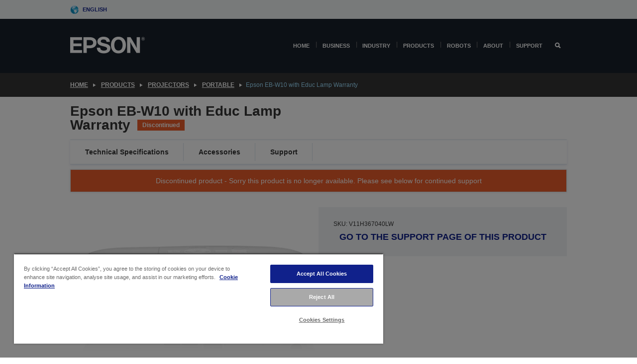

--- FILE ---
content_type: text/html;charset=UTF-8
request_url: https://www.epson.eu/en_EU/products/projector/portable/epson-eb-w10-with-educ-lamp-warranty/p/8361
body_size: 25659
content:
<!DOCTYPE html>
 <html lang="en-EU" dir="ltr">

<head>
    <title>
        Epson EB-W10 with Educ Lamp Warranty | Portable | Projectors | Products | Epson Europe</title>

    <meta http-equiv="Content-Type" content="text/html; charset=utf-8"/>
    <meta http-equiv="X-UA-Compatible" content="IE=edge">
    <meta charset="utf-8">
    <meta name="viewport" content="width=device-width, initial-scale=1, minimum-scale=1">

    <link rel="preconnect" href="//i8.amplience.net">

    <link rel="dns-prefetch" href="//i8.amplience.net">
    <link rel="dns-prefetch" href="//c1.adis.ws">
    



 
     <link rel="canonical" href="https://www.epson.eu/en_EU/products/projector/portable/epson-eb-w10-with-educ-lamp-warranty/p/8361" />
 
 
 
 
	
	     <link rel="alternate" hreflang="en-eu" href="https://www.epson.eu/en_EU/products/projector/portable/epson-eb-w10-with-educ-lamp-warranty/p/8361" />
	
	     <link rel="alternate" hreflang="fr-eu" href="https://www.epson.eu/fr_EU/products/projector/portable/epson-eb-w10-with-educ-lamp-warranty/p/8361" />
	 
 <meta name="description" content="Product information for Epson EB-W10 with Educ Lamp Warranty">
<meta name="robots" content="index,follow">
<meta property="og:type" content="website">
<meta property="og:locale" content="en_EU">
<meta property="og:title" content="Epson EB-W10 with Educ Lamp Warranty | Portable | Projectors | Products | Epson Europe">
<meta property="og:description" content="Product information for Epson EB-W10 with Educ Lamp Warranty">
<meta property="og:url" content="https://www.epson.eu/en_EU/products/projector/portable/epson-eb-w10-with-educ-lamp-warranty/p/8361">
<meta property="og:image" content="https://i8.amplience.net/i/epsonemear/epson_eb-w10_front_high">
<meta property="product:brand" content="Epson">
<meta property="product:condition" content="new">
<meta property="product:availability" content="out of stock">
<meta property="product:price:amount">
<meta property="product:price:currency" content="EUR">
<meta property="product:retailer_item_id" content="V11H367040LW">
<meta property="product:product:gtin" content="8715946481470">
<link rel="shortcut icon" type="image/x-icon" media="all" href="/_ui/responsive/common/images/favicon.ico" />
        <link rel="stylesheet" type="text/css" media="all" href="/_ui/responsive/theme-alpha/css/style.css?20251107.5"/>
<link link rel="preload" as="style" type="text/css" media="all" href="/wro/addons_responsive.css?20251107.5" onload="this.onload=null;this.rel='stylesheet'" />
		<noscript><link rel="stylesheet" href="/wro/addons_responsive.css?20251107.5"></noscript>
	<script src="https://cdn.cookielaw.org/scripttemplates/otSDKStub.js"
            type="text/javascript"
            charset="UTF-8"
            data-document-language="true"
            data-domain-script="94d79e39-ec46-4df6-9804-692d51d7b9cf"></script>

    <script type="text/javascript">
        function OptanonWrapper() { }
    </script>
<script type="text/javascript" src="//assets.adobedtm.com/a31994d57928/f467133c647c/launch-5eb2666b3e55.min.js"></script>














<script type="text/javascript">
!function(att,raq,t){
  var version = "1";
  var supportOldBrowsers = false;
  att[raq]=att[raq]||[];var n=["init","send","setUser","addUserIdentity","setUserIdentities","addUserSegment","setUserSegments","addUserTrait","setUserTraits","clearUser"];if(!att.xo){att.xo={activity:{},init:function(e){att[raq].push(["init",e.activity])}};for(var r=0;r<n.length;r++)att.xo.activity[n[r]]=function(e){return function(i,r,s){att[raq].push([n[e],i,r,s])}}(r)}var s=document.createElement("script");s.type="text/javascript",s.async=!0,s.src=t+version+".min.js",(att.document.documentMode||supportOldBrowsers)&&(s.src=t+version+".compat.min.js");var a=document.getElementsByTagName("script")[0];a.parentNode.insertBefore(s,a)
}(window,"_attraqt","https://cdn.attraqt.io/xo.all-");
</script></head>

<body class="page-productDetails pageType-ProductPage template-pages-product-productLayout2Page  smartedit-page-uid-productDetails smartedit-page-uuid-eyJpdGVtSWQiOiJwcm9kdWN0RGV0YWlscyIsImNhdGFsb2dJZCI6ImVwc29uR2xvYmFsQ29udGVudENhdGFsb2ciLCJjYXRhbG9nVmVyc2lvbiI6Ik9ubGluZSJ9 smartedit-catalog-version-uuid-epsonGlobalContentCatalog/Online  language-en_EU ">

    <div class="main">
			<div class="yCmsContentSlot">
</div><header class="js-mainHeader">
    <a href="#main" class="skip">Skip to main content</a>

    <nav role="navigation" aria-label="menu" class="navigation navigation--top hidden-xs hidden-sm">
        <div class="container-fluid">
            <div class="row">
                <div class="col-sm-12 col-md-12 p-0">
                    <div class="navigation-top js-navigation-top">
                        <div class="navigation-top__list">
                            <div class="navigation-top__list-item hidden-xs hidden-sm sub-navigation">
                                <div class="yCmsContentSlot siteSelectorSlot">
<div class="yCmsComponent ">
<div class="navigation-top__links-trigger navigation-top__links-trigger--site-selector hidden-xs hidden-sm js-site-selector-trigger" tabindex="0">
    English</div>

<div class="site-selector js-site-selector-popup js-sub-navigation-nav sub-navigation__nav">
    <form id="command" class="site-selector__form js-site-selector-form" action="/en_EU/site-change" method="post"><div class="site-selector__header clearfix">
            
             <legend class="site-selector__header-text">Region and language</legend>

           <button class="site-selector__header-btn btn btn-close js-close-site-selector" aria-hidden="true">
                <span aria-hidden="true" class="glyphicon glyphicon-remove"></span>
                <span class="sr-only">Back</span>
            </button>
        </div>
        <div class="site-selector__content">
        
        
        <div class="form-group site-selector__form-group">
            <label for="siteSelectorCountrydesktop" class="site-selector__label form-group__label">Country/Region</label>
            <select id="siteSelectorCountrydesktop" class="site-selector__select form-control js-site-selector" name="site">
                <option value="epson-at">Austria</option>
                        <option value="epson-be">Belgium</option>
                        <option value="epson-bg">Bulgaria</option>
                        <option value="epson-hr">Croatia</option>
                        <option value="epson-cz">Czech Republic</option>
                        <option value="epson-dk">Denmark</option>
                        <option value="epson-ee">Estonia</option>
                        <option value="epson-eu" selected="selected">Europe</option>
                        <option value="epson-fi">Finland</option>
                        <option value="epson-fr">France</option>
                        <option value="epson-de">Germany</option>
                        <option value="epson-gr">Greece</option>
                        <option value="epson-hu">Hungary</option>
                        <option value="epson-ie">Ireland</option>
                        <option value="epson-it">Italy</option>
                        <option value="epson-lv">Latvia</option>
                        <option value="epson-lt">Lithuania</option>
                        <option value="epson-mt">Malta</option>
                        <option value="epson-nl">Netherlands</option>
                        <option value="epson-no">Norway</option>
                        <option value="epson-pl">Poland</option>
                        <option value="epson-pt">Portugal</option>
                        <option value="epson-ro">Romania</option>
                        <option value="epson-rs">Serbia</option>
                        <option value="epson-sk">Slovakia</option>
                        <option value="epson-si">Slovenia</option>
                        <option value="epson-es">Spain</option>
                        <option value="epson-se">Sweden</option>
                        <option value="epson-ch">Switzerland</option>
                        <option value="epson-gb">United Kingdom</option>
                        </select>
        </div>

        <div class="form-group site-selector__form-group">
            <label for="siteSelectorLangdesktop" class="site-selector__label form-group__label">Language</label>
            <select id="siteSelectorLangdesktop" class="site-selector__select form-control js-language-selector" name="language">
                <option value="en_EU" selected="selected">English</option>
                        <option value="fr_EU">French</option>
                        </select>
        </div>

        <button class="btn btn-primary" type="submit">Confirm</button>
        
        <div class="site-selector__bottom">
            <p>Can't find your country?</p>
            <a href="https://epson.com/">Visit Epson Global</a>
        </div>
        </div>
    <div>
<input type="hidden" name="CSRFToken" value="07ac3ea3-b871-44e8-a380-0f81132934b5" />
</div></form></div>
</div></div></div>
                        </div>
                        <ul class="navigation-top__list navigation-top__list--right">
                            </ul>
                    </div>
                </div>
            </div>
        </div>
    </nav>

    <div class="hidden-xs hidden-sm js-secondaryNavCompany collapse" id="accNavComponentDesktopTwo">
        <ul class="nav__links js-nav__links js-my-account-title" data-title="My Account">
            </ul>
    </div>

    <nav aria-label="Mobile navigation"
         class="navigation navigation--middle js-navigation--middle visible-xs visible-sm">
         <input type="hidden" value="false" id="transactionalValue" />
        <div class="container-fluid">
            <div class="row">
                <div class="text-left col-xs-3">
                    <button class="navigation__btn navigation__hamburger js-toggle-sm-navigation" type="button">
                        <span aria-hidden="true"
                              class="navigation__hamburger-item navigation__hamburger-item--icon icon-hamburger"></span>
                        <span class="navigation__hamburger-item--txt">Menu</span>
                    </button>
                </div>
                <div class="text-center col-xs-6">
                    <div class="navigation__logo js-mobile-logo">
                        </div>
                </div>
                <div class="pl-0 col-xs-3">
                    <div class="row tab-row">
                        <div class="text-right search-right">
                            <button class="navigation__btn navigation__btn--mobile js-toggle-xs-search" type="button">
                                    <span class="sr-only">Search</span>
                                    <span aria-hidden="true" class="glyphicon glyphicon-search js-xs-search-icon"></span>
                                    <span aria-hidden="true" class="glyphicon glyphicon-close js-xs-close-icon display-none"></span>
                                </button>
                            </div>
                        </div>
                </div>
            </div>
        </div>
    </nav>
    <a id="skiptonavigation"></a>
    <nav class="navigation navigation--bottom js_navigation--bottom js-enquire-offcanvas-navigation" role="navigation">
		<div class="js-offcanvas-site-selector hidden-md hidden-lg">
			<div class="yCmsContentSlot siteSelectorSlot">
<div class="yCmsComponent ">
<div class="navigation-top__links-trigger navigation-top__links-trigger--site-selector hidden-xs hidden-sm js-site-selector-trigger" tabindex="0">
    English</div>

<div class="site-selector js-site-selector-popup js-sub-navigation-nav sub-navigation__nav">
    <form id="command" class="site-selector__form js-site-selector-form" action="/en_EU/site-change" method="post"><div class="site-selector__header clearfix">
            
             <legend class="site-selector__header-text">Region and language</legend>

           <button class="site-selector__header-btn btn btn-close js-close-site-selector" aria-hidden="true">
                <span aria-hidden="true" class="glyphicon glyphicon-remove"></span>
                <span class="sr-only">Back</span>
            </button>
        </div>
        <div class="site-selector__content">
        
        
        <div class="form-group site-selector__form-group">
            <label for="siteSelectorCountrymobile" class="site-selector__label form-group__label">Country/Region</label>
            <select id="siteSelectorCountrymobile" class="site-selector__select form-control js-site-selector" name="site">
                <option value="epson-at">Austria</option>
                        <option value="epson-be">Belgium</option>
                        <option value="epson-bg">Bulgaria</option>
                        <option value="epson-hr">Croatia</option>
                        <option value="epson-cz">Czech Republic</option>
                        <option value="epson-dk">Denmark</option>
                        <option value="epson-ee">Estonia</option>
                        <option value="epson-eu" selected="selected">Europe</option>
                        <option value="epson-fi">Finland</option>
                        <option value="epson-fr">France</option>
                        <option value="epson-de">Germany</option>
                        <option value="epson-gr">Greece</option>
                        <option value="epson-hu">Hungary</option>
                        <option value="epson-ie">Ireland</option>
                        <option value="epson-it">Italy</option>
                        <option value="epson-lv">Latvia</option>
                        <option value="epson-lt">Lithuania</option>
                        <option value="epson-mt">Malta</option>
                        <option value="epson-nl">Netherlands</option>
                        <option value="epson-no">Norway</option>
                        <option value="epson-pl">Poland</option>
                        <option value="epson-pt">Portugal</option>
                        <option value="epson-ro">Romania</option>
                        <option value="epson-rs">Serbia</option>
                        <option value="epson-sk">Slovakia</option>
                        <option value="epson-si">Slovenia</option>
                        <option value="epson-es">Spain</option>
                        <option value="epson-se">Sweden</option>
                        <option value="epson-ch">Switzerland</option>
                        <option value="epson-gb">United Kingdom</option>
                        </select>
        </div>

        <div class="form-group site-selector__form-group">
            <label for="siteSelectorLangmobile" class="site-selector__label form-group__label">Language</label>
            <select id="siteSelectorLangmobile" class="site-selector__select form-control js-language-selector" name="language">
                <option value="en_EU" selected="selected">English</option>
                        <option value="fr_EU">French</option>
                        </select>
        </div>

        <button class="btn btn-primary" type="submit">Confirm</button>
        
        <div class="site-selector__bottom">
            <p>Can't find your country?</p>
            <a href="https://epson.com/">Visit Epson Global</a>
        </div>
        </div>
    <div>
<input type="hidden" name="CSRFToken" value="07ac3ea3-b871-44e8-a380-0f81132934b5" />
</div></form></div>
</div></div><div class="js-offcanvas-overlay overlay"></div>
		</div>
		<ul class="sticky-nav-top hidden-lg hidden-md js-sticky-user-group hidden-md hidden-lg">
			</ul>
		<div class="container-fluid">
			<div class="row">
				<div class="col-xs-4 col-md-2 navigation__column navigation__column--logo hidden-xs hidden-sm site-logo js-site-logo">
					<div class="yCmsComponent yComponentWrapper">
<div class="banner">

		<a class="banner__link" href="/en_EU/">
						<img class="banner__img" title="Epson" 
						alt="Epson" src="/medias/sys_master/images/h07/h21/9291547803678/logo/logo.png">
					</a>
				</div></div></div>
				<div class="col-xs-12 col-md-10 navigation__column navigation__column--links js-relative-parent">
					<ul class=" navigation__list navigation__list--offcanvas js-offcanvas-links ">
						<li class="navigation__list-item   js-enquire-has-sub">
								<span class="navigation__trigger navigation__trigger--arrow js-enquire-sub-trigger"
												data-layer-track="mega_menu_click"
data-layer-on="click"
data-layer-name="top-selection-cmsitem_00176123"
data-layer-data="{ &#034;megamenu_item_top_selection&#034;: &#034;Home&#034; }"
>
										<a aria-expanded="false" href="/en_EU/for-home">Home</a></span>
								<div class="navigation-sub navigation-sub--one navigation__sub js_sub__navigation js-nav-height col-md-3 col-lg-2">

										<div class="navigation-sub__nodes col-md-12">
														<div class="navigation-sub__nodes-title">Home links EU</div>
														<ul class="navigation-sub__list js-sub-nested-navigation js-menu-aim has-title">
															<li class="navigation-sub__list-item navigation-sub__list-item--back">
																<a class="navigation-sub__back js-enquire-sub-close hidden-md hidden-lg navigation__back-icon glyphicon glyphicon-chevron-left back-text" role="button" href="#">
																	Back</a>
															</li>

															<li class="navigation-sub__list-item" data-layer-alias="top-selection-cmsitem_00176123"
>
																<span class="yCmsComponent navigation-sub__link-parent hidden-md hidden-lg">
<a aria-expanded="false" href="/en_EU/for-home">Home</a></span><li class="navigation-sub__list-item  js-enquire-nested-has-sub">
																				<span class="navigation-sub__trigger navigation-sub__trigger--arrow js-enquire-nested-sub-trigger"
																							data-layer-extend="top-selection-cmsitem_00176123"
data-layer-name="second-selection-cmsitem_00176143"
data-layer-data="{ &#034;megamenu_item_second_selection&#034;: &#034;Printing at Home&#034; }"
>
																					<a style="cursor:default" aria-expanded="false">Printing at Home</a></span>
																				<div class="navigation-sub-sub navigation__sub js-nav-height js_sub_sub__navigation col-md-3 col-lg-2">

																					<div class="navigation-sub-sub__nodes col-md-12">
																						<ul class="navigation-sub-sub__list has-title">

																							<li class="navigation-sub-sub__list-item navigation-sub-sub__list-item--back">
																								<a class="navigation-sub-sub__back js-enquire-nested-sub-close hidden-md hidden-lg navigation__back-icon glyphicon glyphicon-chevron-left back-text" role="button" href="#">
																									Back</a>
																							</li>

																							<li class="navigation-sub-sub__list-item" data-layer-alias="second-selection-cmsitem_00176143"
>
																								<span class="yCmsComponent navigation-sub-sub__link-parent hidden-md hidden-lg">
<a style="cursor:default" aria-expanded="false">Printing at Home</a></span></li>
																							<li class="navigation-sub-sub__list-item" data-layer-extend="second-selection-cmsitem_00176143"
data-layer-data="{ &#034;megamenu_item_third_selection&#034;: &#034;Find the Right Printer&#034; }"
>
																											<a aria-expanded="false" href="/en_EU/products/printers/inkjet/consumer/c/consumer">Find the Right Printer</a></li>
																									<li class="navigation-sub-sub__list-item" data-layer-extend="second-selection-cmsitem_00176143"
data-layer-data="{ &#034;megamenu_item_third_selection&#034;: &#034;Find the Right Ink&#034; }"
>
																											<a aria-expanded="false" href="/en_EU/inkfinder">Find the Right Ink</a></li>
																									<li class="navigation-sub-sub__list-item" data-layer-extend="second-selection-cmsitem_00176143"
data-layer-data="{ &#034;megamenu_item_third_selection&#034;: &#034;Find the Right Paper&#034; }"
>
																											<a aria-expanded="false" href="/en_EU/products/ink-and-paper/paper-and-media/c/paper">Find the Right Paper</a></li>
																									<li class="navigation-sub-sub__list-item" data-layer-extend="second-selection-cmsitem_00176143"
data-layer-data="{ &#034;megamenu_item_third_selection&#034;: &#034;Cartridge-Free Printers (EcoTank)&#034; }"
>
																											<a aria-expanded="false" href="/en_EU/for-home/ecotank">Cartridge-Free Printers (EcoTank)</a></li>
																									<li class="navigation-sub-sub__list-item" data-layer-extend="second-selection-cmsitem_00176143"
data-layer-data="{ &#034;megamenu_item_third_selection&#034;: &#034;Cartridge Printers&#034; }"
>
																											<a aria-expanded="false" href="/en_EU/for-home/expression-printers">Cartridge Printers</a></li>
																									<li class="navigation-sub-sub__list-item" data-layer-extend="second-selection-cmsitem_00176143"
data-layer-data="{ &#034;megamenu_item_third_selection&#034;: &#034;Photo Printers&#034; }"
>
																											<a aria-expanded="false" href="/en_EU/products/printers/inkjet/consumer/c/consumer?q&#61;%3Arelevance%3Afhq%3A%252F%252Fcatalog01%252Fen_EU%252Fcategories%253C%257Bcatalog01_categories_printers_inkjet_consumer%257D%252Fclassification%253E%257Binkjet_photo%257D">Photo Printers</a></li>
																									<li class="navigation-sub-sub__list-item" data-layer-extend="second-selection-cmsitem_00176143"
data-layer-data="{ &#034;megamenu_item_third_selection&#034;: &#034;Black &amp; White Printers&#034; }"
>
																											<a aria-expanded="false" href="/en_EU/ecotank-mono-printers">Black &amp; White Printers</a></li>
																									<li class="navigation-sub-sub__list-item" data-layer-extend="second-selection-cmsitem_00176143"
data-layer-data="{ &#034;megamenu_item_third_selection&#034;: &#034;Home &amp; Small Office Printers&#034; }"
>
																											<a aria-expanded="false" href="/en_EU/for-home/home-office">Home &amp; Small Office Printers</a></li>
																									<li class="navigation-sub-sub__list-item" data-layer-extend="second-selection-cmsitem_00176143"
data-layer-data="{ &#034;megamenu_item_third_selection&#034;: &#034;Print from Your Phone&#034; }"
>
																											<a aria-expanded="false" href="/en_EU/smartpanel">Print from Your Phone</a></li>
																									<li class="navigation-sub-sub__list-item" data-layer-extend="second-selection-cmsitem_00176143"
data-layer-data="{ &#034;megamenu_item_third_selection&#034;: &#034;All Printers&#034; }"
>
																											<a aria-expanded="false" href="/en_EU/products/printers/inkjet/consumer/c/consumer">All Printers</a></li>
																									<li class="navigation-sub-sub__list-item" data-layer-extend="second-selection-cmsitem_00176143"
data-layer-data="{ &#034;megamenu_item_third_selection&#034;: &#034;Creative Corner: Printable Templates&#034; }"
>
																											<a aria-expanded="false" href="https://creativecorner.epson.eu/" target="_blank" rel="noopener noreferrer">Creative Corner: Printable Templates</a></li>
																									</ul>
																					</div>
																				</div>
																			</li>
																		<li class="navigation-sub__list-item  js-enquire-nested-has-sub">
																				<span class="navigation-sub__trigger navigation-sub__trigger--arrow js-enquire-nested-sub-trigger"
																							data-layer-extend="top-selection-cmsitem_00176123"
data-layer-name="second-selection-cmsitem_00176185"
data-layer-data="{ &#034;megamenu_item_second_selection&#034;: &#034;Home Entertainment Projectors&#034; }"
>
																					<a aria-expanded="false" href="/en_EU/for-home/home-cinema">Home Entertainment Projectors</a></span>
																				<div class="navigation-sub-sub navigation__sub js-nav-height js_sub_sub__navigation col-md-3 col-lg-2">

																					<div class="navigation-sub-sub__nodes col-md-12">
																						<ul class="navigation-sub-sub__list has-title">

																							<li class="navigation-sub-sub__list-item navigation-sub-sub__list-item--back">
																								<a class="navigation-sub-sub__back js-enquire-nested-sub-close hidden-md hidden-lg navigation__back-icon glyphicon glyphicon-chevron-left back-text" role="button" href="#">
																									Back</a>
																							</li>

																							<li class="navigation-sub-sub__list-item" data-layer-alias="second-selection-cmsitem_00176185"
>
																								<span class="yCmsComponent navigation-sub-sub__link-parent hidden-md hidden-lg">
<a aria-expanded="false" href="/en_EU/for-home/home-cinema">Home Entertainment Projectors</a></span></li>
																							<li class="navigation-sub-sub__list-item" data-layer-extend="second-selection-cmsitem_00176185"
data-layer-data="{ &#034;megamenu_item_third_selection&#034;: &#034;Lifestudio: Portable Smart Projectors&#034; }"
>
																											<a aria-expanded="false" href="/en_EU/for-home/home-cinema/portable-smart-projectors">Lifestudio: Portable Smart Projectors</a></li>
																									<li class="navigation-sub-sub__list-item" data-layer-extend="second-selection-cmsitem_00176185"
data-layer-data="{ &#034;megamenu_item_third_selection&#034;: &#034;Lifestudio: Ultra Short Throw Smart Projectors&#034; }"
>
																											<a aria-expanded="false" href="/en_EU/for-home/home-cinema/ultra-short-throw-smart-projectors">Lifestudio: Ultra Short Throw Smart Projectors</a></li>
																									<li class="navigation-sub-sub__list-item" data-layer-extend="second-selection-cmsitem_00176185"
data-layer-data="{ &#034;megamenu_item_third_selection&#034;: &#034;Epiqvision: Laser Projectors&#034; }"
>
																											<a aria-expanded="false" href="/en_EU/epiqvision">Epiqvision: Laser Projectors</a></li>
																									<li class="navigation-sub-sub__list-item" data-layer-extend="second-selection-cmsitem_00176185"
data-layer-data="{ &#034;megamenu_item_third_selection&#034;: &#034;Mini &amp; Portable Smart Projectors&#034; }"
>
																											<a aria-expanded="false" href="/en_EU/for-home/home-cinema/mini-smart-projectors">Mini &amp; Portable Smart Projectors</a></li>
																									<li class="navigation-sub-sub__list-item" data-layer-extend="second-selection-cmsitem_00176185"
data-layer-data="{ &#034;megamenu_item_third_selection&#034;: &#034;Home Cinema Projectors&#034; }"
>
																											<a aria-expanded="false" href="/en_EU/products/projector/home-cinema/c/homecinema">Home Cinema Projectors</a></li>
																									<li class="navigation-sub-sub__list-item" data-layer-extend="second-selection-cmsitem_00176185"
data-layer-data="{ &#034;megamenu_item_third_selection&#034;: &#034;Gaming Projectors&#034; }"
>
																											<a aria-expanded="false" href="/en_EU/for-home/gaming">Gaming Projectors</a></li>
																									<li class="navigation-sub-sub__list-item" data-layer-extend="second-selection-cmsitem_00176185"
data-layer-data="{ &#034;megamenu_item_third_selection&#034;: &#034;Professional Home Laser Projectors&#034; }"
>
																											<a aria-expanded="false" href="/en_EU/for-home/home-cinema/professional-home-projectors">Professional Home Laser Projectors</a></li>
																									<li class="navigation-sub-sub__list-item" data-layer-extend="second-selection-cmsitem_00176185"
data-layer-data="{ &#034;megamenu_item_third_selection&#034;: &#034;Home Office Projectors&#034; }"
>
																											<a aria-expanded="false" href="/en_EU/products/projector/c/projector?q&#61;%3Arelevance%3Afhq%3A%252F%252Fcatalog01%252Fen_EU%252Fcategories%253C%257Bcatalog01_categories_projector%257D%252Froomtypeapplication%253E%257Bhomeoffice%257D&amp;page&#61;0">Home Office Projectors</a></li>
																									<li class="navigation-sub-sub__list-item" data-layer-extend="second-selection-cmsitem_00176185"
data-layer-data="{ &#034;megamenu_item_third_selection&#034;: &#034;Options &amp; Accessories&#034; }"
>
																											<a aria-expanded="false" href="/en_EU/products/options/projector-accessories/c/standard">Options &amp; Accessories</a></li>
																									<li class="navigation-sub-sub__list-item" data-layer-extend="second-selection-cmsitem_00176185"
data-layer-data="{ &#034;megamenu_item_third_selection&#034;: &#034;All Home Entertainment Projectors&#034; }"
>
																											<a aria-expanded="false" href="/en_EU/products/projector/home-cinema/c/homecinema">All Home Entertainment Projectors</a></li>
																									</ul>
																					</div>
																				</div>
																			</li>
																		<li class="navigation-sub__list-item ">
																				<span class="navigation-sub__trigger  js-enquire-nested-sub-trigger"
																							data-layer-extend="top-selection-cmsitem_00176123"
data-layer-name="second-selection-cmsitem_00545157"
data-layer-data="{ &#034;megamenu_item_second_selection&#034;: &#034;Scanners for Home Use&#034; }"
>
																					<a aria-expanded="false" href="/en_EU/products/scanners/consumer/c/consumerscanner">Scanners for Home Use</a></span>
																				<div class="navigation-sub-sub navigation__sub js-nav-height js_sub_sub__navigation col-md-3 col-lg-2">

																					<div class="navigation-sub-sub__nodes col-md-12">
																						<ul class="navigation-sub-sub__list has-title">

																							<li class="navigation-sub-sub__list-item navigation-sub-sub__list-item--back">
																								<a class="navigation-sub-sub__back js-enquire-nested-sub-close hidden-md hidden-lg navigation__back-icon glyphicon glyphicon-chevron-left back-text" role="button" href="#">
																									Back</a>
																							</li>

																							<li class="navigation-sub-sub__list-item" data-layer-alias="second-selection-cmsitem_00545157"
>
																								<span class="yCmsComponent navigation-sub-sub__link-parent hidden-md hidden-lg">
<a aria-expanded="false" href="/en_EU/products/scanners/consumer/c/consumerscanner">Scanners for Home Use</a></span></li>
																							</ul>
																					</div>
																				</div>
																			</li>
																		<li class="navigation-sub__list-item  js-enquire-nested-has-sub">
																				<span class="navigation-sub__trigger navigation-sub__trigger--arrow js-enquire-nested-sub-trigger"
																							data-layer-extend="top-selection-cmsitem_00176123"
data-layer-name="second-selection-cmsitem_00545160"
data-layer-data="{ &#034;megamenu_item_second_selection&#034;: &#034;Ink &amp; Paper&#034; }"
>
																					<a style="cursor:default" aria-expanded="false">Ink &amp; Paper</a></span>
																				<div class="navigation-sub-sub navigation__sub js-nav-height js_sub_sub__navigation col-md-3 col-lg-2">

																					<div class="navigation-sub-sub__nodes col-md-12">
																						<ul class="navigation-sub-sub__list has-title">

																							<li class="navigation-sub-sub__list-item navigation-sub-sub__list-item--back">
																								<a class="navigation-sub-sub__back js-enquire-nested-sub-close hidden-md hidden-lg navigation__back-icon glyphicon glyphicon-chevron-left back-text" role="button" href="#">
																									Back</a>
																							</li>

																							<li class="navigation-sub-sub__list-item" data-layer-alias="second-selection-cmsitem_00545160"
>
																								<span class="yCmsComponent navigation-sub-sub__link-parent hidden-md hidden-lg">
<a style="cursor:default" aria-expanded="false">Ink &amp; Paper</a></span></li>
																							<li class="navigation-sub-sub__list-item" data-layer-extend="second-selection-cmsitem_00545160"
data-layer-data="{ &#034;megamenu_item_third_selection&#034;: &#034;Ink Cartridges&#034; }"
>
																											<a aria-expanded="false" href="/en_EU/products/ink-and-paper/ink-consumables/c/inkcart?q&#61;Ink&#43;Cartridges">Ink Cartridges</a></li>
																									<li class="navigation-sub-sub__list-item" data-layer-extend="second-selection-cmsitem_00545160"
data-layer-data="{ &#034;megamenu_item_third_selection&#034;: &#034;Ink Bottles for EcoTank&#034; }"
>
																											<a aria-expanded="false" href="/en_EU/products/ink-and-paper/ink-consumables/c/inkcart?q&#61;%3Arelevance%3Afhq%3A%252F%252Fcatalog01%252Fen_EU%252Fcategories%253C%257Bcatalog01_categories_inkpaper_inkcart%257D%252Fpackagetype%253Dbottle">Ink Bottles for EcoTank</a></li>
																									<li class="navigation-sub-sub__list-item" data-layer-extend="second-selection-cmsitem_00545160"
data-layer-data="{ &#034;megamenu_item_third_selection&#034;: &#034;Printing &amp; Photo Papers&#034; }"
>
																											<a aria-expanded="false" href="/en_EU/products/ink-and-paper/paper-and-media/c/paper">Printing &amp; Photo Papers</a></li>
																									<li class="navigation-sub-sub__list-item" data-layer-extend="second-selection-cmsitem_00545160"
data-layer-data="{ &#034;megamenu_item_third_selection&#034;: &#034;Ink Finder&#034; }"
>
																											<a aria-expanded="false" href="/en_EU/inkfinder">Ink Finder</a></li>
																									<li class="navigation-sub-sub__list-item" data-layer-extend="second-selection-cmsitem_00545160"
data-layer-data="{ &#034;megamenu_item_third_selection&#034;: &#034;Cartridge Collection &amp; Recycling&#034; }"
>
																											<a aria-expanded="false" href="https://epson-recycling.cycleon.eu/en/home" target="_blank" rel="noopener noreferrer">Cartridge Collection &amp; Recycling</a></li>
																									<li class="navigation-sub-sub__list-item" data-layer-extend="second-selection-cmsitem_00545160"
data-layer-data="{ &#034;megamenu_item_third_selection&#034;: &#034;Ink subscription plans&#034; }"
>
																											<a aria-expanded="false" href="/en_EU/readyprint">Ink subscription plans</a></li>
																									</ul>
																					</div>
																				</div>
																			</li>
																		<li class="navigation-sub__list-item  js-enquire-nested-has-sub">
																				<span class="navigation-sub__trigger navigation-sub__trigger--arrow js-enquire-nested-sub-trigger"
																							data-layer-extend="top-selection-cmsitem_00176123"
data-layer-name="second-selection-cmsitem_00545181"
data-layer-data="{ &#034;megamenu_item_second_selection&#034;: &#034;Ink subscription&#034; }"
>
																					<a style="cursor:default" aria-expanded="false">Ink subscription</a></span>
																				<div class="navigation-sub-sub navigation__sub js-nav-height js_sub_sub__navigation col-md-3 col-lg-2">

																					<div class="navigation-sub-sub__nodes col-md-12">
																						<ul class="navigation-sub-sub__list has-title">

																							<li class="navigation-sub-sub__list-item navigation-sub-sub__list-item--back">
																								<a class="navigation-sub-sub__back js-enquire-nested-sub-close hidden-md hidden-lg navigation__back-icon glyphicon glyphicon-chevron-left back-text" role="button" href="#">
																									Back</a>
																							</li>

																							<li class="navigation-sub-sub__list-item" data-layer-alias="second-selection-cmsitem_00545181"
>
																								<span class="yCmsComponent navigation-sub-sub__link-parent hidden-md hidden-lg">
<a style="cursor:default" aria-expanded="false">Ink subscription</a></span></li>
																							<li class="navigation-sub-sub__list-item" data-layer-extend="second-selection-cmsitem_00545181"
data-layer-data="{ &#034;megamenu_item_third_selection&#034;: &#034;ReadyPrint Flex: Monthly Ink Plan&#034; }"
>
																											<a aria-expanded="false" href="/en_EU/readyprint">ReadyPrint Flex: Monthly Ink Plan</a></li>
																									<li class="navigation-sub-sub__list-item" data-layer-extend="second-selection-cmsitem_00545181"
data-layer-data="{ &#034;megamenu_item_third_selection&#034;: &#034;ReadyPrint EcoTank: Printer &amp; Ink Subscription&#034; }"
>
																											<a aria-expanded="false" href="/en_EU/readyprint">ReadyPrint EcoTank: Printer &amp; Ink Subscription</a></li>
																									<li class="navigation-sub-sub__list-item" data-layer-extend="second-selection-cmsitem_00545181"
data-layer-data="{ &#034;megamenu_item_third_selection&#034;: &#034;Why buy genuine Ink?&#034; }"
>
																											<a aria-expanded="false" href="/en_EU/consumables/genuine-inks">Why buy genuine Ink?</a></li>
																									<li class="navigation-sub-sub__list-item" data-layer-extend="second-selection-cmsitem_00545181"
data-layer-data="{ &#034;megamenu_item_third_selection&#034;: &#034;All subscription plans&#034; }"
>
																											<a aria-expanded="false" href="/en_EU/readyprint">All subscription plans</a></li>
																									</ul>
																					</div>
																				</div>
																			</li>
																		<li class="navigation-sub__list-item  js-enquire-nested-has-sub">
																				<span class="navigation-sub__trigger navigation-sub__trigger--arrow js-enquire-nested-sub-trigger"
																							data-layer-extend="top-selection-cmsitem_00176123"
data-layer-name="second-selection-cmsitem_00545197"
data-layer-data="{ &#034;megamenu_item_second_selection&#034;: &#034;Apps &amp; Services&#034; }"
>
																					<a style="cursor:default" aria-expanded="false">Apps &amp; Services</a></span>
																				<div class="navigation-sub-sub navigation__sub js-nav-height js_sub_sub__navigation col-md-3 col-lg-2">

																					<div class="navigation-sub-sub__nodes col-md-12">
																						<ul class="navigation-sub-sub__list has-title">

																							<li class="navigation-sub-sub__list-item navigation-sub-sub__list-item--back">
																								<a class="navigation-sub-sub__back js-enquire-nested-sub-close hidden-md hidden-lg navigation__back-icon glyphicon glyphicon-chevron-left back-text" role="button" href="#">
																									Back</a>
																							</li>

																							<li class="navigation-sub-sub__list-item" data-layer-alias="second-selection-cmsitem_00545197"
>
																								<span class="yCmsComponent navigation-sub-sub__link-parent hidden-md hidden-lg">
<a style="cursor:default" aria-expanded="false">Apps &amp; Services</a></span></li>
																							<li class="navigation-sub-sub__list-item" data-layer-extend="second-selection-cmsitem_00545197"
data-layer-data="{ &#034;megamenu_item_third_selection&#034;: &#034;Mobile Printing &amp; Scanning&#034; }"
>
																											<a aria-expanded="false" href="/en_EU/smartpanel">Mobile Printing &amp; Scanning</a></li>
																									<li class="navigation-sub-sub__list-item" data-layer-extend="second-selection-cmsitem_00545197"
data-layer-data="{ &#034;megamenu_item_third_selection&#034;: &#034;Epson Connect: Print from Anywhere&#034; }"
>
																											<a aria-expanded="false" href="/en_EU/apps-software/epson-connect">Epson Connect: Print from Anywhere</a></li>
																									<li class="navigation-sub-sub__list-item" data-layer-extend="second-selection-cmsitem_00545197"
data-layer-data="{ &#034;megamenu_item_third_selection&#034;: &#034;Projector Software &amp; Apps&#034; }"
>
																											<a aria-expanded="false" href="/en_EU/epson-projector-software">Projector Software &amp; Apps</a></li>
																									<li class="navigation-sub-sub__list-item" data-layer-extend="second-selection-cmsitem_00545197"
data-layer-data="{ &#034;megamenu_item_third_selection&#034;: &#034;Advantage+: Get More from Your Printer&#034; }"
>
																											<a aria-expanded="false" href="/en_EU/advantage">Advantage&#43;: Get More from Your Printer</a></li>
																									<li class="navigation-sub-sub__list-item" data-layer-extend="second-selection-cmsitem_00545197"
data-layer-data="{ &#034;megamenu_item_third_selection&#034;: &#034;EcoTank Savings Calculator&#034; }"
>
																											<a aria-expanded="false" href="/en_EU/for-home/ecotank-calculator">EcoTank Savings Calculator</a></li>
																									<li class="navigation-sub-sub__list-item" data-layer-extend="second-selection-cmsitem_00545197"
data-layer-data="{ &#034;megamenu_item_third_selection&#034;: &#034;Warranty &amp; Service Plans&#034; }"
>
																											<a aria-expanded="false" href="/en_EU/coverplus">Warranty &amp; Service Plans</a></li>
																									<li class="navigation-sub-sub__list-item" data-layer-extend="second-selection-cmsitem_00545197"
data-layer-data="{ &#034;megamenu_item_third_selection&#034;: &#034;Product Registration&#034; }"
>
																											<a aria-expanded="false" href="https://register.epson-europe.com/?locale&#61;en-EU&amp;adobe_mc&#61;MCMID%3D37063971282081182174601214519426939557%7CMCORGID%3DC6DD45815AE6DFFD0A495D24%2540AdobeOrg%7CTS%3D1742309436" target="_blank" rel="noopener noreferrer">Product Registration</a></li>
																									<li class="navigation-sub-sub__list-item" data-layer-extend="second-selection-cmsitem_00545197"
data-layer-data="{ &#034;megamenu_item_third_selection&#034;: &#034;All Apps &amp; Software&#034; }"
>
																											<a aria-expanded="false" href="/en_EU/apps-software">All Apps &amp; Software</a></li>
																									</ul>
																					</div>
																				</div>
																			</li>
																		<li class="navigation-sub__list-item  js-enquire-nested-has-sub">
																				<span class="navigation-sub__trigger navigation-sub__trigger--arrow js-enquire-nested-sub-trigger"
																							data-layer-extend="top-selection-cmsitem_00176123"
data-layer-name="second-selection-cmsitem_00176219"
data-layer-data="{ &#034;megamenu_item_second_selection&#034;: &#034;Promotions&#034; }"
>
																					<a aria-expanded="false" href="/en_EU/promotions">Promotions</a></span>
																				<div class="navigation-sub-sub navigation__sub js-nav-height js_sub_sub__navigation col-md-3 col-lg-2">

																					<div class="navigation-sub-sub__nodes col-md-12">
																						<ul class="navigation-sub-sub__list has-title">

																							<li class="navigation-sub-sub__list-item navigation-sub-sub__list-item--back">
																								<a class="navigation-sub-sub__back js-enquire-nested-sub-close hidden-md hidden-lg navigation__back-icon glyphicon glyphicon-chevron-left back-text" role="button" href="#">
																									Back</a>
																							</li>

																							<li class="navigation-sub-sub__list-item" data-layer-alias="second-selection-cmsitem_00176219"
>
																								<span class="yCmsComponent navigation-sub-sub__link-parent hidden-md hidden-lg">
<a aria-expanded="false" href="/en_EU/promotions">Promotions</a></span></li>
																							<li class="navigation-sub-sub__list-item" data-layer-extend="second-selection-cmsitem_00176219"
data-layer-data="{ &#034;megamenu_item_third_selection&#034;: &#034;Extended Warranty Promotion&#034; }"
>
																											<a aria-expanded="false" href="/en_EU/promotions/extended-warranty" target="_blank" rel="noopener noreferrer">Extended Warranty Promotion</a></li>
																									<li class="navigation-sub-sub__list-item" data-layer-extend="second-selection-cmsitem_00176219"
data-layer-data="{ &#034;megamenu_item_third_selection&#034;: &#034;All Promotions&#034; }"
>
																											<a aria-expanded="false" href="/en_EU/promotions">All Promotions</a></li>
																									</ul>
																					</div>
																				</div>
																			</li>
																		</li>
														</ul>
													</div>
												</div>
								</li>
						<li class="navigation__list-item  navigation__list-item--pipe js-enquire-has-sub">
								<span class="navigation__trigger navigation__trigger--arrow js-enquire-sub-trigger"
												data-layer-track="mega_menu_click"
data-layer-on="click"
data-layer-name="top-selection-cmsitem_00160230"
data-layer-data="{ &#034;megamenu_item_top_selection&#034;: &#034;Business&#034; }"
>
										<a aria-expanded="false" href="/en_EU/verticals">Business</a></span>
								<div class="navigation-sub navigation-sub--one navigation__sub js_sub__navigation js-nav-height col-md-3 col-lg-2">

										<div class="navigation-sub__nodes col-md-12">
														<div class="navigation-sub__nodes-title">Business EU Links</div>
														<ul class="navigation-sub__list js-sub-nested-navigation js-menu-aim has-title">
															<li class="navigation-sub__list-item navigation-sub__list-item--back">
																<a class="navigation-sub__back js-enquire-sub-close hidden-md hidden-lg navigation__back-icon glyphicon glyphicon-chevron-left back-text" role="button" href="#">
																	Back</a>
															</li>

															<li class="navigation-sub__list-item" data-layer-alias="top-selection-cmsitem_00160230"
>
																<span class="yCmsComponent navigation-sub__link-parent hidden-md hidden-lg">
<a aria-expanded="false" href="/en_EU/verticals">Business</a></span><li class="navigation-sub__list-item  js-enquire-nested-has-sub">
																				<span class="navigation-sub__trigger navigation-sub__trigger--arrow js-enquire-nested-sub-trigger"
																							data-layer-extend="top-selection-cmsitem_00160230"
data-layer-name="second-selection-cmsitem_00162042"
data-layer-data="{ &#034;megamenu_item_second_selection&#034;: &#034;Business Printers&#034; }"
>
																					<a aria-expanded="false" href="/en_EU/verticals/business-printing-solutions">Business Printers</a></span>
																				<div class="navigation-sub-sub navigation__sub js-nav-height js_sub_sub__navigation col-md-3 col-lg-2">

																					<div class="navigation-sub-sub__nodes col-md-12">
																						<ul class="navigation-sub-sub__list has-title">

																							<li class="navigation-sub-sub__list-item navigation-sub-sub__list-item--back">
																								<a class="navigation-sub-sub__back js-enquire-nested-sub-close hidden-md hidden-lg navigation__back-icon glyphicon glyphicon-chevron-left back-text" role="button" href="#">
																									Back</a>
																							</li>

																							<li class="navigation-sub-sub__list-item" data-layer-alias="second-selection-cmsitem_00162042"
>
																								<span class="yCmsComponent navigation-sub-sub__link-parent hidden-md hidden-lg">
<a aria-expanded="false" href="/en_EU/verticals/business-printing-solutions">Business Printers</a></span></li>
																							<li class="navigation-sub-sub__list-item" data-layer-extend="second-selection-cmsitem_00162042"
data-layer-data="{ &#034;megamenu_item_third_selection&#034;: &#034;Desktop Printers&#034; }"
>
																											<a aria-expanded="false" href="/en_EU/verticals/workforce-pro-series">Desktop Printers</a></li>
																									<li class="navigation-sub-sub__list-item" data-layer-extend="second-selection-cmsitem_00162042"
data-layer-data="{ &#034;megamenu_item_third_selection&#034;: &#034;Workgroup Printers &#034; }"
>
																											<a aria-expanded="false" href="/en_EU/verticals/workforce-pro-rips">Workgroup Printers </a></li>
																									<li class="navigation-sub-sub__list-item" data-layer-extend="second-selection-cmsitem_00162042"
data-layer-data="{ &#034;megamenu_item_third_selection&#034;: &#034;Department Printers&#034; }"
>
																											<a aria-expanded="false" href="/en_EU/verticals/workforce-enterprise">Department Printers</a></li>
																									<li class="navigation-sub-sub__list-item" data-layer-extend="second-selection-cmsitem_00162042"
data-layer-data="{ &#034;megamenu_item_third_selection&#034;: &#034;Replaceable Ink Pack System Printers&#034; }"
>
																											<a aria-expanded="false" href="/en_EU/verticals/workforce-pro-rips">Replaceable Ink Pack System Printers</a></li>
																									<li class="navigation-sub-sub__list-item" data-layer-extend="second-selection-cmsitem_00162042"
data-layer-data="{ &#034;megamenu_item_third_selection&#034;: &#034;Large Format Printers&#034; }"
>
																											<a aria-expanded="false" href="/en_EU/verticals/business-solutions-for-professional-graphics">Large Format Printers</a></li>
																									<li class="navigation-sub-sub__list-item" data-layer-extend="second-selection-cmsitem_00162042"
data-layer-data="{ &#034;megamenu_item_third_selection&#034;: &#034;Point-of-Sale (POS) Printers&#034; }"
>
																											<a aria-expanded="false" href="/en_EU/verticals/business-solutions-for-retail/pos-printers">Point-of-Sale (POS) Printers</a></li>
																									<li class="navigation-sub-sub__list-item" data-layer-extend="second-selection-cmsitem_00162042"
data-layer-data="{ &#034;megamenu_item_third_selection&#034;: &#034;Colour Label Printers&#034; }"
>
																											<a aria-expanded="false" href="/en_EU/verticals/business-solutions-for-professional-graphics/colorworks">Colour Label Printers</a></li>
																									<li class="navigation-sub-sub__list-item" data-layer-extend="second-selection-cmsitem_00162042"
data-layer-data="{ &#034;megamenu_item_third_selection&#034;: &#034;Label Printing Solutions&#034; }"
>
																											<a aria-expanded="false" href="/en_EU/verticals/business-solutions-for-professional-graphics/packaging-labelling/label-printers">Label Printing Solutions</a></li>
																									<li class="navigation-sub-sub__list-item" data-layer-extend="second-selection-cmsitem_00162042"
data-layer-data="{ &#034;megamenu_item_third_selection&#034;: &#034;Commercial Photo Printers&#034; }"
>
																											<a aria-expanded="false" href="/en_EU/verticals/business-solutions-for-professional-graphics/commercial-equipment">Commercial Photo Printers</a></li>
																									<li class="navigation-sub-sub__list-item" data-layer-extend="second-selection-cmsitem_00162042"
data-layer-data="{ &#034;megamenu_item_third_selection&#034;: &#034;Dot Matrix Printers&#034; }"
>
																											<a aria-expanded="false" href="/en_EU/c/dotmatrix">Dot Matrix Printers</a></li>
																									<li class="navigation-sub-sub__list-item" data-layer-extend="second-selection-cmsitem_00162042"
data-layer-data="{ &#034;megamenu_item_third_selection&#034;: &#034;Heat-Free Technology&#034; }"
>
																											<a aria-expanded="false" href="/en_EU/heat-free-technology">Heat-Free Technology</a></li>
																									</ul>
																					</div>
																				</div>
																			</li>
																		<li class="navigation-sub__list-item  js-enquire-nested-has-sub">
																				<span class="navigation-sub__trigger navigation-sub__trigger--arrow js-enquire-nested-sub-trigger"
																							data-layer-extend="top-selection-cmsitem_00160230"
data-layer-name="second-selection-cmsitem_00162073"
data-layer-data="{ &#034;megamenu_item_second_selection&#034;: &#034;Business Projectors&#034; }"
>
																					<a aria-expanded="false" href="/en_EU/verticals/business-projectors">Business Projectors</a></span>
																				<div class="navigation-sub-sub navigation__sub js-nav-height js_sub_sub__navigation col-md-3 col-lg-2">

																					<div class="navigation-sub-sub__nodes col-md-12">
																						<ul class="navigation-sub-sub__list has-title">

																							<li class="navigation-sub-sub__list-item navigation-sub-sub__list-item--back">
																								<a class="navigation-sub-sub__back js-enquire-nested-sub-close hidden-md hidden-lg navigation__back-icon glyphicon glyphicon-chevron-left back-text" role="button" href="#">
																									Back</a>
																							</li>

																							<li class="navigation-sub-sub__list-item" data-layer-alias="second-selection-cmsitem_00162073"
>
																								<span class="yCmsComponent navigation-sub-sub__link-parent hidden-md hidden-lg">
<a aria-expanded="false" href="/en_EU/verticals/business-projectors">Business Projectors</a></span></li>
																							<li class="navigation-sub-sub__list-item" data-layer-extend="second-selection-cmsitem_00162073"
data-layer-data="{ &#034;megamenu_item_third_selection&#034;: &#034;Installation Projectors&#034; }"
>
																											<a aria-expanded="false" href="/en_EU/verticals/installation-projectors">Installation Projectors</a></li>
																									<li class="navigation-sub-sub__list-item" data-layer-extend="second-selection-cmsitem_00162073"
data-layer-data="{ &#034;megamenu_item_third_selection&#034;: &#034;Arts &amp; Entertainment Projectors&#034; }"
>
																											<a aria-expanded="false" href="/en_EU/verticals/business-solutions-for-leisure/arts-and-entertainment-projectors">Arts &amp; Entertainment Projectors</a></li>
																									<li class="navigation-sub-sub__list-item" data-layer-extend="second-selection-cmsitem_00162073"
data-layer-data="{ &#034;megamenu_item_third_selection&#034;: &#034;Schools &amp; Universities Projectors&#034; }"
>
																											<a aria-expanded="false" href="/en_EU/verticals/business-solutions-for-education/projectors">Schools &amp; Universities Projectors</a></li>
																									<li class="navigation-sub-sub__list-item" data-layer-extend="second-selection-cmsitem_00162073"
data-layer-data="{ &#034;megamenu_item_third_selection&#034;: &#034;Meeting Room Projectors&#034; }"
>
																											<a aria-expanded="false" href="/en_EU/verticals/business-projectors/hybrid-working-solutions">Meeting Room Projectors</a></li>
																									<li class="navigation-sub-sub__list-item" data-layer-extend="second-selection-cmsitem_00162073"
data-layer-data="{ &#034;megamenu_item_third_selection&#034;: &#034;Portable Projectors&#034; }"
>
																											<a aria-expanded="false" href="/en_EU/c/mobile">Portable Projectors</a></li>
																									<li class="navigation-sub-sub__list-item" data-layer-extend="second-selection-cmsitem_00162073"
data-layer-data="{ &#034;megamenu_item_third_selection&#034;: &#034;Short Throw Projectors&#034; }"
>
																											<a aria-expanded="false" href="/en_EU/c/shortdistance">Short Throw Projectors</a></li>
																									<li class="navigation-sub-sub__list-item" data-layer-extend="second-selection-cmsitem_00162073"
data-layer-data="{ &#034;megamenu_item_third_selection&#034;: &#034;Ultra Short Throw Projectors&#034; }"
>
																											<a aria-expanded="false" href="/en_EU/c/ultrashortdistance">Ultra Short Throw Projectors</a></li>
																									<li class="navigation-sub-sub__list-item" data-layer-extend="second-selection-cmsitem_00162073"
data-layer-data="{ &#034;megamenu_item_third_selection&#034;: &#034;Projector Software &amp; Apps&#034; }"
>
																											<a aria-expanded="false" href="/en_EU/epson-projector-software">Projector Software &amp; Apps</a></li>
																									<li class="navigation-sub-sub__list-item" data-layer-extend="second-selection-cmsitem_00162073"
data-layer-data="{ &#034;megamenu_item_third_selection&#034;: &#034;Sustainable Projection&#034; }"
>
																											<a aria-expanded="false" href="/en_EU/sustainability/projectors">Sustainable Projection</a></li>
																									<li class="navigation-sub-sub__list-item" data-layer-extend="second-selection-cmsitem_00162073"
data-layer-data="{ &#034;megamenu_item_third_selection&#034;: &#034;Moverio AR Glasses&#034; }"
>
																											<a aria-expanded="false" href="/en_EU/moverio-smart-glasses">Moverio AR Glasses</a></li>
																									</ul>
																					</div>
																				</div>
																			</li>
																		<li class="navigation-sub__list-item  js-enquire-nested-has-sub">
																				<span class="navigation-sub__trigger navigation-sub__trigger--arrow js-enquire-nested-sub-trigger"
																							data-layer-extend="top-selection-cmsitem_00160230"
data-layer-name="second-selection-cmsitem_00176000"
data-layer-data="{ &#034;megamenu_item_second_selection&#034;: &#034;Business Scanners&#034; }"
>
																					<a aria-expanded="false" href="/en_EU/verticals/business-scanner-range">Business Scanners</a></span>
																				<div class="navigation-sub-sub navigation__sub js-nav-height js_sub_sub__navigation col-md-3 col-lg-2">

																					<div class="navigation-sub-sub__nodes col-md-12">
																						<ul class="navigation-sub-sub__list has-title">

																							<li class="navigation-sub-sub__list-item navigation-sub-sub__list-item--back">
																								<a class="navigation-sub-sub__back js-enquire-nested-sub-close hidden-md hidden-lg navigation__back-icon glyphicon glyphicon-chevron-left back-text" role="button" href="#">
																									Back</a>
																							</li>

																							<li class="navigation-sub-sub__list-item" data-layer-alias="second-selection-cmsitem_00176000"
>
																								<span class="yCmsComponent navigation-sub-sub__link-parent hidden-md hidden-lg">
<a aria-expanded="false" href="/en_EU/verticals/business-scanner-range">Business Scanners</a></span></li>
																							<li class="navigation-sub-sub__list-item" data-layer-extend="second-selection-cmsitem_00176000"
data-layer-data="{ &#034;megamenu_item_third_selection&#034;: &#034;A4 Compact Desktop Scanners&#034; }"
>
																											<a aria-expanded="false" href="/en_EU/verticals/business-scanner-range/compact-desktop-scanners">A4 Compact Desktop Scanners</a></li>
																									<li class="navigation-sub-sub__list-item" data-layer-extend="second-selection-cmsitem_00176000"
data-layer-data="{ &#034;megamenu_item_third_selection&#034;: &#034;A4 Sheetfed Scanners&#034; }"
>
																											<a aria-expanded="false" href="/en_EU/verticals/business-scanner-range/sheetfed-scanners">A4 Sheetfed Scanners</a></li>
																									<li class="navigation-sub-sub__list-item" data-layer-extend="second-selection-cmsitem_00176000"
data-layer-data="{ &#034;megamenu_item_third_selection&#034;: &#034;A3 Sheetfed Scanners&#034; }"
>
																											<a aria-expanded="false" href="/en_EU/verticals/business-scanner-range/a3-sheetfed-scanners">A3 Sheetfed Scanners</a></li>
																									<li class="navigation-sub-sub__list-item" data-layer-extend="second-selection-cmsitem_00176000"
data-layer-data="{ &#034;megamenu_item_third_selection&#034;: &#034;Mobile Scanners&#034; }"
>
																											<a aria-expanded="false" href="/en_EU/verticals/business-scanner-range/mobile-scanners">Mobile Scanners</a></li>
																									<li class="navigation-sub-sub__list-item" data-layer-extend="second-selection-cmsitem_00176000"
data-layer-data="{ &#034;megamenu_item_third_selection&#034;: &#034;Flatbed Scanners&#034; }"
>
																											<a aria-expanded="false" href="/en_EU/verticals/business-scanner-range/flatbed-scanners">Flatbed Scanners</a></li>
																									<li class="navigation-sub-sub__list-item" data-layer-extend="second-selection-cmsitem_00176000"
data-layer-data="{ &#034;megamenu_item_third_selection&#034;: &#034;Document Capture Software&#034; }"
>
																											<a aria-expanded="false" href="/en_EU/verticals/business-scanner-range/document-management">Document Capture Software</a></li>
																									</ul>
																					</div>
																				</div>
																			</li>
																		<li class="navigation-sub__list-item  js-enquire-nested-has-sub">
																				<span class="navigation-sub__trigger navigation-sub__trigger--arrow js-enquire-nested-sub-trigger"
																							data-layer-extend="top-selection-cmsitem_00160230"
data-layer-name="second-selection-cmsitem_00176026"
data-layer-data="{ &#034;megamenu_item_second_selection&#034;: &#034;Professional Graphics Printers&#034; }"
>
																					<a aria-expanded="false" href="/en_EU/verticals/business-solutions-for-professional-graphics">Professional Graphics Printers</a></span>
																				<div class="navigation-sub-sub navigation__sub js-nav-height js_sub_sub__navigation col-md-3 col-lg-2">

																					<div class="navigation-sub-sub__nodes col-md-12">
																						<ul class="navigation-sub-sub__list has-title">

																							<li class="navigation-sub-sub__list-item navigation-sub-sub__list-item--back">
																								<a class="navigation-sub-sub__back js-enquire-nested-sub-close hidden-md hidden-lg navigation__back-icon glyphicon glyphicon-chevron-left back-text" role="button" href="#">
																									Back</a>
																							</li>

																							<li class="navigation-sub-sub__list-item" data-layer-alias="second-selection-cmsitem_00176026"
>
																								<span class="yCmsComponent navigation-sub-sub__link-parent hidden-md hidden-lg">
<a aria-expanded="false" href="/en_EU/verticals/business-solutions-for-professional-graphics">Professional Graphics Printers</a></span></li>
																							<li class="navigation-sub-sub__list-item" data-layer-extend="second-selection-cmsitem_00176026"
data-layer-data="{ &#034;megamenu_item_third_selection&#034;: &#034;Signage &amp; Display Printers&#034; }"
>
																											<a aria-expanded="false" href="/en_EU/verticals/business-solutions-for-professional-graphics/signage-pos">Signage &amp; Display Printers</a></li>
																									<li class="navigation-sub-sub__list-item" data-layer-extend="second-selection-cmsitem_00176026"
data-layer-data="{ &#034;megamenu_item_third_selection&#034;: &#034;Textile &amp; Garment Printers&#034; }"
>
																											<a aria-expanded="false" href="/en_EU/verticals/business-solutions-for-professional-graphics/textile">Textile &amp; Garment Printers</a></li>
																									<li class="navigation-sub-sub__list-item" data-layer-extend="second-selection-cmsitem_00176026"
data-layer-data="{ &#034;megamenu_item_third_selection&#034;: &#034;Technical &amp; CAD Printers&#034; }"
>
																											<a aria-expanded="false" href="/en_EU/surecolor-t-series-printers">Technical &amp; CAD Printers</a></li>
																									<li class="navigation-sub-sub__list-item" data-layer-extend="second-selection-cmsitem_00176026"
data-layer-data="{ &#034;megamenu_item_third_selection&#034;: &#034;Professional Photography Printers&#034; }"
>
																											<a aria-expanded="false" href="/en_EU/verticals/business-solutions-for-professional-graphics/professional-photography">Professional Photography Printers</a></li>
																									<li class="navigation-sub-sub__list-item" data-layer-extend="second-selection-cmsitem_00176026"
data-layer-data="{ &#034;megamenu_item_third_selection&#034;: &#034;Commercial Photo Printers&#034; }"
>
																											<a aria-expanded="false" href="/en_EU/verticals/business-solutions-for-professional-graphics/commercial-equipment">Commercial Photo Printers</a></li>
																									<li class="navigation-sub-sub__list-item" data-layer-extend="second-selection-cmsitem_00176026"
data-layer-data="{ &#034;megamenu_item_third_selection&#034;: &#034;Personalisation &amp; Photo Production Printers&#034; }"
>
																											<a aria-expanded="false" href="/en_EU/photo-production">Personalisation &amp; Photo Production Printers</a></li>
																									<li class="navigation-sub-sub__list-item" data-layer-extend="second-selection-cmsitem_00176026"
data-layer-data="{ &#034;megamenu_item_third_selection&#034;: &#034;Compact Production Printers&#034; }"
>
																											<a aria-expanded="false" href="/en_EU/micro-production-printers">Compact Production Printers</a></li>
																									<li class="navigation-sub-sub__list-item" data-layer-extend="second-selection-cmsitem_00176026"
data-layer-data="{ &#034;megamenu_item_third_selection&#034;: &#034;Cloud Printing &amp; Management PORT&#034; }"
>
																											<a aria-expanded="false" href="/en_EU/port">Cloud Printing &amp; Management PORT</a></li>
																									<li class="navigation-sub-sub__list-item" data-layer-extend="second-selection-cmsitem_00176026"
data-layer-data="{ &#034;megamenu_item_third_selection&#034;: &#034;Fine Art Media&#034; }"
>
																											<a aria-expanded="false" href="/en_EU/verticals/business-solutions-for-professional-graphics/fine-art/fine-art-paper">Fine Art Media</a></li>
																									<li class="navigation-sub-sub__list-item" data-layer-extend="second-selection-cmsitem_00176026"
data-layer-data="{ &#034;megamenu_item_third_selection&#034;: &#034;Digigraphie® (Certified Fine-Art Programme)&#034; }"
>
																											<a aria-expanded="false" href="https://www.digigraphie.com/int/index.htm" target="_blank" rel="noopener noreferrer">Digigraphie® (Certified Fine-Art Programme)</a></li>
																									</ul>
																					</div>
																				</div>
																			</li>
																		<li class="navigation-sub__list-item  js-enquire-nested-has-sub">
																				<span class="navigation-sub__trigger navigation-sub__trigger--arrow js-enquire-nested-sub-trigger"
																							data-layer-extend="top-selection-cmsitem_00160230"
data-layer-name="second-selection-cmsitem_00160240"
data-layer-data="{ &#034;megamenu_item_second_selection&#034;: &#034;Business Solutions&#034; }"
>
																					<a aria-expanded="false" href="/en_EU/verticals">Business Solutions</a></span>
																				<div class="navigation-sub-sub navigation__sub js-nav-height js_sub_sub__navigation col-md-3 col-lg-2">

																					<div class="navigation-sub-sub__nodes col-md-12">
																						<ul class="navigation-sub-sub__list has-title">

																							<li class="navigation-sub-sub__list-item navigation-sub-sub__list-item--back">
																								<a class="navigation-sub-sub__back js-enquire-nested-sub-close hidden-md hidden-lg navigation__back-icon glyphicon glyphicon-chevron-left back-text" role="button" href="#">
																									Back</a>
																							</li>

																							<li class="navigation-sub-sub__list-item" data-layer-alias="second-selection-cmsitem_00160240"
>
																								<span class="yCmsComponent navigation-sub-sub__link-parent hidden-md hidden-lg">
<a aria-expanded="false" href="/en_EU/verticals">Business Solutions</a></span></li>
																							<li class="navigation-sub-sub__list-item" data-layer-extend="second-selection-cmsitem_00160240"
data-layer-data="{ &#034;megamenu_item_third_selection&#034;: &#034;Corporate &#034; }"
>
																											<a aria-expanded="false" href="/en_EU/verticals/business-solutions-for-corporate">Corporate </a></li>
																									<li class="navigation-sub-sub__list-item" data-layer-extend="second-selection-cmsitem_00160240"
data-layer-data="{ &#034;megamenu_item_third_selection&#034;: &#034;Education&#034; }"
>
																											<a aria-expanded="false" href="/en_EU/verticals/business-solutions-for-education">Education</a></li>
																									<li class="navigation-sub-sub__list-item" data-layer-extend="second-selection-cmsitem_00160240"
data-layer-data="{ &#034;megamenu_item_third_selection&#034;: &#034;Retail&#034; }"
>
																											<a aria-expanded="false" href="/en_EU/verticals/business-solutions-for-retail">Retail</a></li>
																									<li class="navigation-sub-sub__list-item" data-layer-extend="second-selection-cmsitem_00160240"
data-layer-data="{ &#034;megamenu_item_third_selection&#034;: &#034;Healthcare&#034; }"
>
																											<a aria-expanded="false" href="/en_EU/verticals/business-solutions-for-healthcare">Healthcare</a></li>
																									<li class="navigation-sub-sub__list-item" data-layer-extend="second-selection-cmsitem_00160240"
data-layer-data="{ &#034;megamenu_item_third_selection&#034;: &#034;Public sector&#034; }"
>
																											<a aria-expanded="false" href="/en_EU/verticals/business-solutions-for-public-sector">Public sector</a></li>
																									<li class="navigation-sub-sub__list-item" data-layer-extend="second-selection-cmsitem_00160240"
data-layer-data="{ &#034;megamenu_item_third_selection&#034;: &#034;Professional Graphics&#034; }"
>
																											<a aria-expanded="false" href="/en_EU/verticals/business-solutions-for-professional-graphics">Professional Graphics</a></li>
																									<li class="navigation-sub-sub__list-item" data-layer-extend="second-selection-cmsitem_00160240"
data-layer-data="{ &#034;megamenu_item_third_selection&#034;: &#034;Culture &amp; Leisure&#034; }"
>
																											<a aria-expanded="false" href="/en_EU/verticals/business-solutions-for-leisure">Culture &amp; Leisure</a></li>
																									</ul>
																					</div>
																				</div>
																			</li>
																		<li class="navigation-sub__list-item  js-enquire-nested-has-sub">
																				<span class="navigation-sub__trigger navigation-sub__trigger--arrow js-enquire-nested-sub-trigger"
																							data-layer-extend="top-selection-cmsitem_00160230"
data-layer-name="second-selection-cmsitem_00176060"
data-layer-data="{ &#034;megamenu_item_second_selection&#034;: &#034;Retail Solutions&#034; }"
>
																					<a aria-expanded="false" href="/en_EU/verticals/business-solutions-for-retail">Retail Solutions</a></span>
																				<div class="navigation-sub-sub navigation__sub js-nav-height js_sub_sub__navigation col-md-3 col-lg-2">

																					<div class="navigation-sub-sub__nodes col-md-12">
																						<ul class="navigation-sub-sub__list has-title">

																							<li class="navigation-sub-sub__list-item navigation-sub-sub__list-item--back">
																								<a class="navigation-sub-sub__back js-enquire-nested-sub-close hidden-md hidden-lg navigation__back-icon glyphicon glyphicon-chevron-left back-text" role="button" href="#">
																									Back</a>
																							</li>

																							<li class="navigation-sub-sub__list-item" data-layer-alias="second-selection-cmsitem_00176060"
>
																								<span class="yCmsComponent navigation-sub-sub__link-parent hidden-md hidden-lg">
<a aria-expanded="false" href="/en_EU/verticals/business-solutions-for-retail">Retail Solutions</a></span></li>
																							<li class="navigation-sub-sub__list-item" data-layer-extend="second-selection-cmsitem_00176060"
data-layer-data="{ &#034;megamenu_item_third_selection&#034;: &#034;Countertop POS Printers&#034; }"
>
																											<a aria-expanded="false" href="/en_EU/verticals/business-solutions-for-retail/pos-printers">Countertop POS Printers</a></li>
																									<li class="navigation-sub-sub__list-item" data-layer-extend="second-selection-cmsitem_00176060"
data-layer-data="{ &#034;megamenu_item_third_selection&#034;: &#034;Mobile POS Printers (mPOS)&#034; }"
>
																											<a aria-expanded="false" href="/en_EU/verticals/business-solutions-for-retail/mpos">Mobile POS Printers (mPOS)</a></li>
																									<li class="navigation-sub-sub__list-item" data-layer-extend="second-selection-cmsitem_00176060"
data-layer-data="{ &#034;megamenu_item_third_selection&#034;: &#034;Self-Service &amp; Kiosk Printers&#034; }"
>
																											<a aria-expanded="false" href="/en_EU/verticals/business-solutions-for-retail/mpos">Self-Service &amp; Kiosk Printers</a></li>
																									<li class="navigation-sub-sub__list-item" data-layer-extend="second-selection-cmsitem_00176060"
data-layer-data="{ &#034;megamenu_item_third_selection&#034;: &#034;Fiscal Printer Portfolio&#034; }"
>
																											<a aria-expanded="false" href="/en_EU/verticals/business-solutions-for-retail/fiscal">Fiscal Printer Portfolio</a></li>
																									<li class="navigation-sub-sub__list-item" data-layer-extend="second-selection-cmsitem_00176060"
data-layer-data="{ &#034;megamenu_item_third_selection&#034;: &#034;Cloud POS Management (POSKey)&#034; }"
>
																											<a aria-expanded="false" href="/en_EU/verticals/business-solutions-for-retail/poskey">Cloud POS Management (POSKey)</a></li>
																									<li class="navigation-sub-sub__list-item" data-layer-extend="second-selection-cmsitem_00176060"
data-layer-data="{ &#034;megamenu_item_third_selection&#034;: &#034;Colour Label Printers&#034; }"
>
																											<a aria-expanded="false" href="/en_EU/verticals/business-solutions-for-professional-graphics/colorworks">Colour Label Printers</a></li>
																									<li class="navigation-sub-sub__list-item" data-layer-extend="second-selection-cmsitem_00176060"
data-layer-data="{ &#034;megamenu_item_third_selection&#034;: &#034;Food &amp; Beverage Label Printers&#034; }"
>
																											<a aria-expanded="false" href="/en_EU/verticals/business-solutions-for-professional-graphics/colorworks/food-labelling">Food &amp; Beverage Label Printers</a></li>
																									<li class="navigation-sub-sub__list-item" data-layer-extend="second-selection-cmsitem_00176060"
data-layer-data="{ &#034;megamenu_item_third_selection&#034;: &#034;Shelf Edge Label Printers&#034; }"
>
																											<a aria-expanded="false" href="/en_EU/verticals/business-solutions-for-professional-graphics/colorworks/shelf-edge">Shelf Edge Label Printers</a></li>
																									<li class="navigation-sub-sub__list-item" data-layer-extend="second-selection-cmsitem_00176060"
data-layer-data="{ &#034;megamenu_item_third_selection&#034;: &#034;Personalisation &amp; Photo Production Printers&#034; }"
>
																											<a aria-expanded="false" href="/en_EU/photo-retail-suite">Personalisation &amp; Photo Production Printers</a></li>
																									<li class="navigation-sub-sub__list-item" data-layer-extend="second-selection-cmsitem_00176060"
data-layer-data="{ &#034;megamenu_item_third_selection&#034;: &#034;Retail Display Projectors&#034; }"
>
																											<a aria-expanded="false" href="/en_EU/verticals/installation-projectors">Retail Display Projectors</a></li>
																									</ul>
																					</div>
																				</div>
																			</li>
																		<li class="navigation-sub__list-item  js-enquire-nested-has-sub">
																				<span class="navigation-sub__trigger navigation-sub__trigger--arrow js-enquire-nested-sub-trigger"
																							data-layer-extend="top-selection-cmsitem_00160230"
data-layer-name="second-selection-cmsitem_00176076"
data-layer-data="{ &#034;megamenu_item_second_selection&#034;: &#034;Industrial Solutions&#034; }"
>
																					<a aria-expanded="false" href="/en_EU/verticals/industrial-solutions">Industrial Solutions</a></span>
																				<div class="navigation-sub-sub navigation__sub js-nav-height js_sub_sub__navigation col-md-3 col-lg-2">

																					<div class="navigation-sub-sub__nodes col-md-12">
																						<ul class="navigation-sub-sub__list has-title">

																							<li class="navigation-sub-sub__list-item navigation-sub-sub__list-item--back">
																								<a class="navigation-sub-sub__back js-enquire-nested-sub-close hidden-md hidden-lg navigation__back-icon glyphicon glyphicon-chevron-left back-text" role="button" href="#">
																									Back</a>
																							</li>

																							<li class="navigation-sub-sub__list-item" data-layer-alias="second-selection-cmsitem_00176076"
>
																								<span class="yCmsComponent navigation-sub-sub__link-parent hidden-md hidden-lg">
<a aria-expanded="false" href="/en_EU/verticals/industrial-solutions">Industrial Solutions</a></span></li>
																							<li class="navigation-sub-sub__list-item" data-layer-extend="second-selection-cmsitem_00176076"
data-layer-data="{ &#034;megamenu_item_third_selection&#034;: &#034;Robots&#034; }"
>
																											<a aria-expanded="false" href="/en_EU/robots">Robots</a></li>
																									<li class="navigation-sub-sub__list-item" data-layer-extend="second-selection-cmsitem_00176076"
data-layer-data="{ &#034;megamenu_item_third_selection&#034;: &#034;Digital Label Press&#034; }"
>
																											<a aria-expanded="false" href="/en_EU/verticals/digital-label-presses">Digital Label Press</a></li>
																									<li class="navigation-sub-sub__list-item" data-layer-extend="second-selection-cmsitem_00176076"
data-layer-data="{ &#034;megamenu_item_third_selection&#034;: &#034;Direct-to-Fabric printing &#034; }"
>
																											<a aria-expanded="false" href="https://www.epson-monnalisa.eu/" target="_blank" rel="noopener noreferrer">Direct-to-Fabric printing </a></li>
																									<li class="navigation-sub-sub__list-item" data-layer-extend="second-selection-cmsitem_00176076"
data-layer-data="{ &#034;megamenu_item_third_selection&#034;: &#034;Industrial Printheads&#034; }"
>
																											<a aria-expanded="false" href="https://inkjet-solution.epson.com/" target="_blank" rel="noopener noreferrer">Industrial Printheads</a></li>
																									<li class="navigation-sub-sub__list-item" data-layer-extend="second-selection-cmsitem_00176076"
data-layer-data="{ &#034;megamenu_item_third_selection&#034;: &#034;Pharmaceutical labelling&#034; }"
>
																											<a aria-expanded="false" href="/en_EU/pharma">Pharmaceutical labelling</a></li>
																									<li class="navigation-sub-sub__list-item" data-layer-extend="second-selection-cmsitem_00176076"
data-layer-data="{ &#034;megamenu_item_third_selection&#034;: &#034;GHS Compliant Label Printing&#034; }"
>
																											<a aria-expanded="false" href="/en_EU/verticals/business-solutions-for-professional-graphics/colorworks/ghs-labelling">GHS Compliant Label Printing</a></li>
																									<li class="navigation-sub-sub__list-item" data-layer-extend="second-selection-cmsitem_00176076"
data-layer-data="{ &#034;megamenu_item_third_selection&#034;: &#034;PaperLab&#034; }"
>
																											<a aria-expanded="false" href="/en_EU/paperlab">PaperLab</a></li>
																									<li class="navigation-sub-sub__list-item" data-layer-extend="second-selection-cmsitem_00176076"
data-layer-data="{ &#034;megamenu_item_third_selection&#034;: &#034;Discproducer&#034; }"
>
																											<a aria-expanded="false" href="/en_EU/c/discproducer">Discproducer</a></li>
																									<li class="navigation-sub-sub__list-item" data-layer-extend="second-selection-cmsitem_00176076"
data-layer-data="{ &#034;megamenu_item_third_selection&#034;: &#034;Moverio Smart Headsets &#034; }"
>
																											<a aria-expanded="false" href="/en_EU/moverio-smart-glasses">Moverio Smart Headsets </a></li>
																									</ul>
																					</div>
																				</div>
																			</li>
																		<li class="navigation-sub__list-item  js-enquire-nested-has-sub">
																				<span class="navigation-sub__trigger navigation-sub__trigger--arrow js-enquire-nested-sub-trigger"
																							data-layer-extend="top-selection-cmsitem_00160230"
data-layer-name="second-selection-cmsitem_00176102"
data-layer-data="{ &#034;megamenu_item_second_selection&#034;: &#034;Apps &amp; Services&#034; }"
>
																					<a aria-expanded="false" href="/en_EU/apps-software">Apps &amp; Services</a></span>
																				<div class="navigation-sub-sub navigation__sub js-nav-height js_sub_sub__navigation col-md-3 col-lg-2">

																					<div class="navigation-sub-sub__nodes col-md-12">
																						<ul class="navigation-sub-sub__list has-title">

																							<li class="navigation-sub-sub__list-item navigation-sub-sub__list-item--back">
																								<a class="navigation-sub-sub__back js-enquire-nested-sub-close hidden-md hidden-lg navigation__back-icon glyphicon glyphicon-chevron-left back-text" role="button" href="#">
																									Back</a>
																							</li>

																							<li class="navigation-sub-sub__list-item" data-layer-alias="second-selection-cmsitem_00176102"
>
																								<span class="yCmsComponent navigation-sub-sub__link-parent hidden-md hidden-lg">
<a aria-expanded="false" href="/en_EU/apps-software">Apps &amp; Services</a></span></li>
																							<li class="navigation-sub-sub__list-item" data-layer-extend="second-selection-cmsitem_00176102"
data-layer-data="{ &#034;megamenu_item_third_selection&#034;: &#034;Epson Device Admin&#034; }"
>
																											<a aria-expanded="false" href="/en_EU/verticals/device-admin">Epson Device Admin</a></li>
																									<li class="navigation-sub-sub__list-item" data-layer-extend="second-selection-cmsitem_00176102"
data-layer-data="{ &#034;megamenu_item_third_selection&#034;: &#034;Epson Print Admin&#034; }"
>
																											<a aria-expanded="false" href="/en_EU/epa">Epson Print Admin</a></li>
																									<li class="navigation-sub-sub__list-item" data-layer-extend="second-selection-cmsitem_00176102"
data-layer-data="{ &#034;megamenu_item_third_selection&#034;: &#034;Epson Remote Services (Business Inkjet Printers)&#034; }"
>
																											<a aria-expanded="false" href="/en_EU/epson-remote-services">Epson Remote Services (Business Inkjet Printers)</a></li>
																									<li class="navigation-sub-sub__list-item" data-layer-extend="second-selection-cmsitem_00176102"
data-layer-data="{ &#034;megamenu_item_third_selection&#034;: &#034;Epson Solutions Suite (Business Inkjet Printers)&#034; }"
>
																											<a aria-expanded="false" href="https://support.epson.net/stories/en/" target="_blank" rel="noopener noreferrer">Epson Solutions Suite (Business Inkjet Printers)</a></li>
																									<li class="navigation-sub-sub__list-item" data-layer-extend="second-selection-cmsitem_00176102"
data-layer-data="{ &#034;megamenu_item_third_selection&#034;: &#034;Cloud Printing &amp; Management PORT&#034; }"
>
																											<a aria-expanded="false" href="/en_EU/port">Cloud Printing &amp; Management PORT</a></li>
																									<li class="navigation-sub-sub__list-item" data-layer-extend="second-selection-cmsitem_00176102"
data-layer-data="{ &#034;megamenu_item_third_selection&#034;: &#034;Epson Print Layout Software (Large Format Printers)&#034; }"
>
																											<a aria-expanded="false" href="/en_EU/apps-software/epson-print-layout">Epson Print Layout Software (Large Format Printers)</a></li>
																									<li class="navigation-sub-sub__list-item" data-layer-extend="second-selection-cmsitem_00176102"
data-layer-data="{ &#034;megamenu_item_third_selection&#034;: &#034;Projector Software &amp; Apps&#034; }"
>
																											<a aria-expanded="false" href="/en_EU/epson-projector-software">Projector Software &amp; Apps</a></li>
																									<li class="navigation-sub-sub__list-item" data-layer-extend="second-selection-cmsitem_00176102"
data-layer-data="{ &#034;megamenu_item_third_selection&#034;: &#034;Document Capture Software&#034; }"
>
																											<a aria-expanded="false" href="/en_EU/verticals/business-scanner-range/document-management">Document Capture Software</a></li>
																									<li class="navigation-sub-sub__list-item" data-layer-extend="second-selection-cmsitem_00176102"
data-layer-data="{ &#034;megamenu_item_third_selection&#034;: &#034;ScanSmart Software&#034; }"
>
																											<a aria-expanded="false" href="/en_EU/scansmart-document-scanning-software">ScanSmart Software</a></li>
																									<li class="navigation-sub-sub__list-item" data-layer-extend="second-selection-cmsitem_00176102"
data-layer-data="{ &#034;megamenu_item_third_selection&#034;: &#034;Moverio Remote Assistance&#034; }"
>
																											<a aria-expanded="false" href="/en_EU/moverio-remote-assistance">Moverio Remote Assistance</a></li>
																									</ul>
																					</div>
																				</div>
																			</li>
																		<li class="navigation-sub__list-item  js-enquire-nested-has-sub">
																				<span class="navigation-sub__trigger navigation-sub__trigger--arrow js-enquire-nested-sub-trigger"
																							data-layer-extend="top-selection-cmsitem_00160230"
data-layer-name="second-selection-cmsitem_00176113"
data-layer-data="{ &#034;megamenu_item_second_selection&#034;: &#034;Business Tools&#034; }"
>
																					<a style="cursor:default" aria-expanded="false">Business Tools</a></span>
																				<div class="navigation-sub-sub navigation__sub js-nav-height js_sub_sub__navigation col-md-3 col-lg-2">

																					<div class="navigation-sub-sub__nodes col-md-12">
																						<ul class="navigation-sub-sub__list has-title">

																							<li class="navigation-sub-sub__list-item navigation-sub-sub__list-item--back">
																								<a class="navigation-sub-sub__back js-enquire-nested-sub-close hidden-md hidden-lg navigation__back-icon glyphicon glyphicon-chevron-left back-text" role="button" href="#">
																									Back</a>
																							</li>

																							<li class="navigation-sub-sub__list-item" data-layer-alias="second-selection-cmsitem_00176113"
>
																								<span class="yCmsComponent navigation-sub-sub__link-parent hidden-md hidden-lg">
<a style="cursor:default" aria-expanded="false">Business Tools</a></span></li>
																							<li class="navigation-sub-sub__list-item" data-layer-extend="second-selection-cmsitem_00176113"
data-layer-data="{ &#034;megamenu_item_third_selection&#034;: &#034;Printer CO₂ &amp; Electricity Calculator&#034; }"
>
																											<a aria-expanded="false" href="/en_EU/verticals/eco-savings">Printer CO₂ &amp; Electricity Calculator</a></li>
																									<li class="navigation-sub-sub__list-item" data-layer-extend="second-selection-cmsitem_00176113"
data-layer-data="{ &#034;megamenu_item_third_selection&#034;: &#034;EcoTank Savings Calculator&#034; }"
>
																											<a aria-expanded="false" href="/en_EU/for-home/ecotank-calculator">EcoTank Savings Calculator</a></li>
																									<li class="navigation-sub-sub__list-item" data-layer-extend="second-selection-cmsitem_00176113"
data-layer-data="{ &#034;megamenu_item_third_selection&#034;: &#034;Projector Throw Distance Simulator&#034; }"
>
																											<a aria-expanded="false" href="https://support.epson-europe.com/TDS/" target="_blank" rel="noopener noreferrer">Projector Throw Distance Simulator</a></li>
																									<li class="navigation-sub-sub__list-item" data-layer-extend="second-selection-cmsitem_00176113"
data-layer-data="{ &#034;megamenu_item_third_selection&#034;: &#034;Projector Power Comparison Calculator&#034; }"
>
																											<a aria-expanded="false" href="/en_EU/sustainability/projectors/calculator">Projector Power Comparison Calculator</a></li>
																									<li class="navigation-sub-sub__list-item" data-layer-extend="second-selection-cmsitem_00176113"
data-layer-data="{ &#034;megamenu_item_third_selection&#034;: &#034;Projector CO₂e emissions calculator&#034; }"
>
																											<a aria-expanded="false" href="/en_EU/sustainability/projectors/co2e-calculator">Projector CO₂e emissions calculator</a></li>
																									<li class="navigation-sub-sub__list-item" data-layer-extend="second-selection-cmsitem_00176113"
data-layer-data="{ &#034;megamenu_item_third_selection&#034;: &#034;Large Format Printer Ink Cost Calculator&#034; }"
>
																											<a aria-expanded="false" href="/en_EU/lfpinkcostcalculator">Large Format Printer Ink Cost Calculator</a></li>
																									</ul>
																					</div>
																				</div>
																			</li>
																		</li>
														</ul>
													</div>
												</div>
								</li>
						<li class="navigation__list-item  navigation__list-item--pipe js-enquire-has-sub">
								<span class="navigation__trigger navigation__trigger--arrow js-enquire-sub-trigger"
												data-layer-track="mega_menu_click"
data-layer-on="click"
data-layer-name="top-selection-cmsitem_00564341"
data-layer-data="{ &#034;megamenu_item_top_selection&#034;: &#034;Industry&#034; }"
>
										<a aria-expanded="false" href="/en_EU/verticals/industrial-solutions">Industry</a></span>
								<div class="navigation-sub navigation-sub--one navigation__sub js_sub__navigation js-nav-height col-md-3 col-lg-2">

										<div class="navigation-sub__nodes col-md-12">
														<div class="navigation-sub__nodes-title">Industry links EU</div>
														<ul class="navigation-sub__list js-sub-nested-navigation js-menu-aim has-title">
															<li class="navigation-sub__list-item navigation-sub__list-item--back">
																<a class="navigation-sub__back js-enquire-sub-close hidden-md hidden-lg navigation__back-icon glyphicon glyphicon-chevron-left back-text" role="button" href="#">
																	Back</a>
															</li>

															<li class="navigation-sub__list-item" data-layer-alias="top-selection-cmsitem_00564341"
>
																<span class="yCmsComponent navigation-sub__link-parent hidden-md hidden-lg">
<a aria-expanded="false" href="/en_EU/verticals/industrial-solutions">Industry</a></span><li class="navigation-sub__list-item  js-enquire-nested-has-sub">
																				<span class="navigation-sub__trigger navigation-sub__trigger--arrow js-enquire-nested-sub-trigger"
																							data-layer-extend="top-selection-cmsitem_00564341"
data-layer-name="second-selection-cmsitem_00564345"
data-layer-data="{ &#034;megamenu_item_second_selection&#034;: &#034;Robots&#034; }"
>
																					<a aria-expanded="false" href="/en_EU/robots">Robots</a></span>
																				<div class="navigation-sub-sub navigation__sub js-nav-height js_sub_sub__navigation col-md-3 col-lg-2">

																					<div class="navigation-sub-sub__nodes col-md-12">
																						<ul class="navigation-sub-sub__list has-title">

																							<li class="navigation-sub-sub__list-item navigation-sub-sub__list-item--back">
																								<a class="navigation-sub-sub__back js-enquire-nested-sub-close hidden-md hidden-lg navigation__back-icon glyphicon glyphicon-chevron-left back-text" role="button" href="#">
																									Back</a>
																							</li>

																							<li class="navigation-sub-sub__list-item" data-layer-alias="second-selection-cmsitem_00564345"
>
																								<span class="yCmsComponent navigation-sub-sub__link-parent hidden-md hidden-lg">
<a aria-expanded="false" href="/en_EU/robots">Robots</a></span></li>
																							<li class="navigation-sub-sub__list-item" data-layer-extend="second-selection-cmsitem_00564345"
data-layer-data="{ &#034;megamenu_item_third_selection&#034;: &#034;Start to Automate&#034; }"
>
																											<a aria-expanded="false" href="/en_EU/robots#37dac989-f990-4d11-824f-41e4b9f7c021">Start to Automate</a></li>
																									<li class="navigation-sub-sub__list-item" data-layer-extend="second-selection-cmsitem_00564345"
data-layer-data="{ &#034;megamenu_item_third_selection&#034;: &#034;Products&#034; }"
>
																											<a aria-expanded="false" href="/en_EU/robots#findSolution">Products</a></li>
																									<li class="navigation-sub-sub__list-item" data-layer-extend="second-selection-cmsitem_00564345"
data-layer-data="{ &#034;megamenu_item_third_selection&#034;: &#034;Epson Cobot AX6&#034; }"
>
																											<a aria-expanded="false" href="/en_EU/robots/cobot-ax6">Epson Cobot AX6</a></li>
																									<li class="navigation-sub-sub__list-item" data-layer-extend="second-selection-cmsitem_00564345"
data-layer-data="{ &#034;megamenu_item_third_selection&#034;: &#034;SCARA&#034; }"
>
																											<a aria-expanded="false" href="/en_EU/robots?scara&#61;open">SCARA</a></li>
																									<li class="navigation-sub-sub__list-item" data-layer-extend="second-selection-cmsitem_00564345"
data-layer-data="{ &#034;megamenu_item_third_selection&#034;: &#034;6-Axis Robots &#034; }"
>
																											<a aria-expanded="false" href="/en_EU/6-axis-robots">6-Axis Robots </a></li>
																									<li class="navigation-sub-sub__list-item" data-layer-extend="second-selection-cmsitem_00564345"
data-layer-data="{ &#034;megamenu_item_third_selection&#034;: &#034;Robots Software Solutions&#034; }"
>
																											<a aria-expanded="false" href="/en_EU/robots/rc-software-solutions">Robots Software Solutions</a></li>
																									<li class="navigation-sub-sub__list-item" data-layer-extend="second-selection-cmsitem_00564345"
data-layer-data="{ &#034;megamenu_item_third_selection&#034;: &#034;Service Centre &amp; Contact&#034; }"
>
																											<a aria-expanded="false" href="/en_EU/robots#service">Service Centre &amp; Contact</a></li>
																									<li class="navigation-sub-sub__list-item" data-layer-extend="second-selection-cmsitem_00564345"
data-layer-data="{ &#034;megamenu_item_third_selection&#034;: &#034;Book a Virtual Tour&#034; }"
>
																											<a aria-expanded="false" href="https://www.epson.eu/en_EU/robots/isc-plus">Book a Virtual Tour</a></li>
																									<li class="navigation-sub-sub__list-item" data-layer-extend="second-selection-cmsitem_00564345"
data-layer-data="{ &#034;megamenu_item_third_selection&#034;: &#034;Robots Demo Units&#034; }"
>
																											<a aria-expanded="false" href="https://www.epson.eu/en_EU/robots-demo-units" target="_blank" rel="noopener noreferrer">Robots Demo Units</a></li>
																									</ul>
																					</div>
																				</div>
																			</li>
																		<li class="navigation-sub__list-item ">
																				<span class="navigation-sub__trigger  js-enquire-nested-sub-trigger"
																							data-layer-extend="top-selection-cmsitem_00564341"
data-layer-name="second-selection-cmsitem_00564349"
data-layer-data="{ &#034;megamenu_item_second_selection&#034;: &#034;Digital Label Press&#034; }"
>
																					<a aria-expanded="false" href="/en_EU/verticals/digital-label-presses">Digital Label Press</a></span>
																				<div class="navigation-sub-sub navigation__sub js-nav-height js_sub_sub__navigation col-md-3 col-lg-2">

																					<div class="navigation-sub-sub__nodes col-md-12">
																						<ul class="navigation-sub-sub__list has-title">

																							<li class="navigation-sub-sub__list-item navigation-sub-sub__list-item--back">
																								<a class="navigation-sub-sub__back js-enquire-nested-sub-close hidden-md hidden-lg navigation__back-icon glyphicon glyphicon-chevron-left back-text" role="button" href="#">
																									Back</a>
																							</li>

																							<li class="navigation-sub-sub__list-item" data-layer-alias="second-selection-cmsitem_00564349"
>
																								<span class="yCmsComponent navigation-sub-sub__link-parent hidden-md hidden-lg">
<a aria-expanded="false" href="/en_EU/verticals/digital-label-presses">Digital Label Press</a></span></li>
																							</ul>
																					</div>
																				</div>
																			</li>
																		<li class="navigation-sub__list-item ">
																				<span class="navigation-sub__trigger  js-enquire-nested-sub-trigger"
																							data-layer-extend="top-selection-cmsitem_00564341"
data-layer-name="second-selection-cmsitem_00564375"
data-layer-data="{ &#034;megamenu_item_second_selection&#034;: &#034;Direct-to-Fabric printing&#034; }"
>
																					<a aria-expanded="false" href="https://www.epson-monnalisa.eu/" target="_blank" rel="noopener noreferrer">Direct-to-Fabric printing</a></span>
																				<div class="navigation-sub-sub navigation__sub js-nav-height js_sub_sub__navigation col-md-3 col-lg-2">

																					<div class="navigation-sub-sub__nodes col-md-12">
																						<ul class="navigation-sub-sub__list has-title">

																							<li class="navigation-sub-sub__list-item navigation-sub-sub__list-item--back">
																								<a class="navigation-sub-sub__back js-enquire-nested-sub-close hidden-md hidden-lg navigation__back-icon glyphicon glyphicon-chevron-left back-text" role="button" href="#">
																									Back</a>
																							</li>

																							<li class="navigation-sub-sub__list-item" data-layer-alias="second-selection-cmsitem_00564375"
>
																								<span class="yCmsComponent navigation-sub-sub__link-parent hidden-md hidden-lg">
<a aria-expanded="false" href="https://www.epson-monnalisa.eu/" target="_blank" rel="noopener noreferrer">Direct-to-Fabric printing</a></span></li>
																							</ul>
																					</div>
																				</div>
																			</li>
																		<li class="navigation-sub__list-item ">
																				<span class="navigation-sub__trigger  js-enquire-nested-sub-trigger"
																							data-layer-extend="top-selection-cmsitem_00564341"
data-layer-name="second-selection-cmsitem_00564378"
data-layer-data="{ &#034;megamenu_item_second_selection&#034;: &#034;Industrial Printheads&#034; }"
>
																					<a aria-expanded="false" href="https://inkjet-solution.epson.com/" target="_blank" rel="noopener noreferrer">Industrial Printheads</a></span>
																				<div class="navigation-sub-sub navigation__sub js-nav-height js_sub_sub__navigation col-md-3 col-lg-2">

																					<div class="navigation-sub-sub__nodes col-md-12">
																						<ul class="navigation-sub-sub__list has-title">

																							<li class="navigation-sub-sub__list-item navigation-sub-sub__list-item--back">
																								<a class="navigation-sub-sub__back js-enquire-nested-sub-close hidden-md hidden-lg navigation__back-icon glyphicon glyphicon-chevron-left back-text" role="button" href="#">
																									Back</a>
																							</li>

																							<li class="navigation-sub-sub__list-item" data-layer-alias="second-selection-cmsitem_00564378"
>
																								<span class="yCmsComponent navigation-sub-sub__link-parent hidden-md hidden-lg">
<a aria-expanded="false" href="https://inkjet-solution.epson.com/" target="_blank" rel="noopener noreferrer">Industrial Printheads</a></span></li>
																							</ul>
																					</div>
																				</div>
																			</li>
																		<li class="navigation-sub__list-item ">
																				<span class="navigation-sub__trigger  js-enquire-nested-sub-trigger"
																							data-layer-extend="top-selection-cmsitem_00564341"
data-layer-name="second-selection-cmsitem_00564381"
data-layer-data="{ &#034;megamenu_item_second_selection&#034;: &#034;Discproducer&#034; }"
>
																					<a aria-expanded="false" href="/en_EU/products/discproducer/c/discproducer">Discproducer</a></span>
																				<div class="navigation-sub-sub navigation__sub js-nav-height js_sub_sub__navigation col-md-3 col-lg-2">

																					<div class="navigation-sub-sub__nodes col-md-12">
																						<ul class="navigation-sub-sub__list has-title">

																							<li class="navigation-sub-sub__list-item navigation-sub-sub__list-item--back">
																								<a class="navigation-sub-sub__back js-enquire-nested-sub-close hidden-md hidden-lg navigation__back-icon glyphicon glyphicon-chevron-left back-text" role="button" href="#">
																									Back</a>
																							</li>

																							<li class="navigation-sub-sub__list-item" data-layer-alias="second-selection-cmsitem_00564381"
>
																								<span class="yCmsComponent navigation-sub-sub__link-parent hidden-md hidden-lg">
<a aria-expanded="false" href="/en_EU/products/discproducer/c/discproducer">Discproducer</a></span></li>
																							</ul>
																					</div>
																				</div>
																			</li>
																		<li class="navigation-sub__list-item ">
																				<span class="navigation-sub__trigger  js-enquire-nested-sub-trigger"
																							data-layer-extend="top-selection-cmsitem_00564341"
data-layer-name="second-selection-cmsitem_00564384"
data-layer-data="{ &#034;megamenu_item_second_selection&#034;: &#034;Smart Headsets&#034; }"
>
																					<a aria-expanded="false" href="/en_EU/moverio-smart-glasses">Smart Headsets</a></span>
																				<div class="navigation-sub-sub navigation__sub js-nav-height js_sub_sub__navigation col-md-3 col-lg-2">

																					<div class="navigation-sub-sub__nodes col-md-12">
																						<ul class="navigation-sub-sub__list has-title">

																							<li class="navigation-sub-sub__list-item navigation-sub-sub__list-item--back">
																								<a class="navigation-sub-sub__back js-enquire-nested-sub-close hidden-md hidden-lg navigation__back-icon glyphicon glyphicon-chevron-left back-text" role="button" href="#">
																									Back</a>
																							</li>

																							<li class="navigation-sub-sub__list-item" data-layer-alias="second-selection-cmsitem_00564384"
>
																								<span class="yCmsComponent navigation-sub-sub__link-parent hidden-md hidden-lg">
<a aria-expanded="false" href="/en_EU/moverio-smart-glasses">Smart Headsets</a></span></li>
																							</ul>
																					</div>
																				</div>
																			</li>
																		</li>
														</ul>
													</div>
												</div>
								</li>
						<li class="navigation__list-item  navigation__list-item--pipe js-enquire-has-sub">
								<span class="navigation__trigger navigation__trigger--arrow js-enquire-sub-trigger"
												data-layer-track="mega_menu_click"
data-layer-on="click"
data-layer-name="top-selection-cmsitem_00176226"
data-layer-data="{ &#034;megamenu_item_top_selection&#034;: &#034;Products&#034; }"
>
										<a aria-expanded="false" href="/en_EU/products">Products</a></span>
								<div class="navigation-sub navigation-sub--one navigation__sub js_sub__navigation js-nav-height col-md-3 col-lg-2">

										<div class="navigation-sub__nodes col-md-12">
														<div class="navigation-sub__nodes-title">Products links EU </div>
														<ul class="navigation-sub__list js-sub-nested-navigation js-menu-aim has-title">
															<li class="navigation-sub__list-item navigation-sub__list-item--back">
																<a class="navigation-sub__back js-enquire-sub-close hidden-md hidden-lg navigation__back-icon glyphicon glyphicon-chevron-left back-text" role="button" href="#">
																	Back</a>
															</li>

															<li class="navigation-sub__list-item" data-layer-alias="top-selection-cmsitem_00176226"
>
																<span class="yCmsComponent navigation-sub__link-parent hidden-md hidden-lg">
<a aria-expanded="false" href="/en_EU/products">Products</a></span><li class="navigation-sub__list-item ">
																				<span class="navigation-sub__trigger  js-enquire-nested-sub-trigger"
																							data-layer-extend="top-selection-cmsitem_00176226"
data-layer-name="second-selection-cmsitem_00176230"
data-layer-data="{ &#034;megamenu_item_second_selection&#034;: &#034;Printers&#034; }"
>
																					<a aria-expanded="false" href="/en_EU/c/printers">Printers</a></span>
																				<div class="navigation-sub-sub navigation__sub js-nav-height js_sub_sub__navigation col-md-3 col-lg-2">

																					<div class="navigation-sub-sub__nodes col-md-12">
																						<ul class="navigation-sub-sub__list has-title">

																							<li class="navigation-sub-sub__list-item navigation-sub-sub__list-item--back">
																								<a class="navigation-sub-sub__back js-enquire-nested-sub-close hidden-md hidden-lg navigation__back-icon glyphicon glyphicon-chevron-left back-text" role="button" href="#">
																									Back</a>
																							</li>

																							<li class="navigation-sub-sub__list-item" data-layer-alias="second-selection-cmsitem_00176230"
>
																								<span class="yCmsComponent navigation-sub-sub__link-parent hidden-md hidden-lg">
<a aria-expanded="false" href="/en_EU/c/printers">Printers</a></span></li>
																							</ul>
																					</div>
																				</div>
																			</li>
																		<li class="navigation-sub__list-item  js-enquire-nested-has-sub">
																				<span class="navigation-sub__trigger navigation-sub__trigger--arrow js-enquire-nested-sub-trigger"
																							data-layer-extend="top-selection-cmsitem_00176226"
data-layer-name="second-selection-cmsitem_00176233"
data-layer-data="{ &#034;megamenu_item_second_selection&#034;: &#034;Projectors &#034; }"
>
																					<a aria-expanded="false" href="/en_EU/c/projector">Projectors </a></span>
																				<div class="navigation-sub-sub navigation__sub js-nav-height js_sub_sub__navigation col-md-3 col-lg-2">

																					<div class="navigation-sub-sub__nodes col-md-12">
																						<ul class="navigation-sub-sub__list has-title">

																							<li class="navigation-sub-sub__list-item navigation-sub-sub__list-item--back">
																								<a class="navigation-sub-sub__back js-enquire-nested-sub-close hidden-md hidden-lg navigation__back-icon glyphicon glyphicon-chevron-left back-text" role="button" href="#">
																									Back</a>
																							</li>

																							<li class="navigation-sub-sub__list-item" data-layer-alias="second-selection-cmsitem_00176233"
>
																								<span class="yCmsComponent navigation-sub-sub__link-parent hidden-md hidden-lg">
<a aria-expanded="false" href="/en_EU/c/projector">Projectors </a></span></li>
																							<li class="navigation-sub-sub__list-item" data-layer-extend="second-selection-cmsitem_00176233"
data-layer-data="{ &#034;megamenu_item_third_selection&#034;: &#034;Projectors&#034; }"
>
																											<a aria-expanded="false" href="/en_EU/products/projector/c/projector">Projectors</a></li>
																									<li class="navigation-sub-sub__list-item" data-layer-extend="second-selection-cmsitem_00176233"
data-layer-data="{ &#034;megamenu_item_third_selection&#034;: &#034;Options &amp; Accessories&#034; }"
>
																											<a aria-expanded="false" href="/en_EU/products/options/projector-accessories/c/standard">Options &amp; Accessories</a></li>
																									</ul>
																					</div>
																				</div>
																			</li>
																		<li class="navigation-sub__list-item ">
																				<span class="navigation-sub__trigger  js-enquire-nested-sub-trigger"
																							data-layer-extend="top-selection-cmsitem_00176226"
data-layer-name="second-selection-cmsitem_00176237"
data-layer-data="{ &#034;megamenu_item_second_selection&#034;: &#034;Scanners&#034; }"
>
																					<a aria-expanded="false" href="/en_EU/c/scanner">Scanners</a></span>
																				<div class="navigation-sub-sub navigation__sub js-nav-height js_sub_sub__navigation col-md-3 col-lg-2">

																					<div class="navigation-sub-sub__nodes col-md-12">
																						<ul class="navigation-sub-sub__list has-title">

																							<li class="navigation-sub-sub__list-item navigation-sub-sub__list-item--back">
																								<a class="navigation-sub-sub__back js-enquire-nested-sub-close hidden-md hidden-lg navigation__back-icon glyphicon glyphicon-chevron-left back-text" role="button" href="#">
																									Back</a>
																							</li>

																							<li class="navigation-sub-sub__list-item" data-layer-alias="second-selection-cmsitem_00176237"
>
																								<span class="yCmsComponent navigation-sub-sub__link-parent hidden-md hidden-lg">
<a aria-expanded="false" href="/en_EU/c/scanner">Scanners</a></span></li>
																							</ul>
																					</div>
																				</div>
																			</li>
																		<li class="navigation-sub__list-item ">
																				<span class="navigation-sub__trigger  js-enquire-nested-sub-trigger"
																							data-layer-extend="top-selection-cmsitem_00176226"
data-layer-name="second-selection-cmsitem_00176240"
data-layer-data="{ &#034;megamenu_item_second_selection&#034;: &#034;POS Printers&#034; }"
>
																					<a aria-expanded="false" href="/en_EU/c/rsd">POS Printers</a></span>
																				<div class="navigation-sub-sub navigation__sub js-nav-height js_sub_sub__navigation col-md-3 col-lg-2">

																					<div class="navigation-sub-sub__nodes col-md-12">
																						<ul class="navigation-sub-sub__list has-title">

																							<li class="navigation-sub-sub__list-item navigation-sub-sub__list-item--back">
																								<a class="navigation-sub-sub__back js-enquire-nested-sub-close hidden-md hidden-lg navigation__back-icon glyphicon glyphicon-chevron-left back-text" role="button" href="#">
																									Back</a>
																							</li>

																							<li class="navigation-sub-sub__list-item" data-layer-alias="second-selection-cmsitem_00176240"
>
																								<span class="yCmsComponent navigation-sub-sub__link-parent hidden-md hidden-lg">
<a aria-expanded="false" href="/en_EU/c/rsd">POS Printers</a></span></li>
																							</ul>
																					</div>
																				</div>
																			</li>
																		<li class="navigation-sub__list-item ">
																				<span class="navigation-sub__trigger  js-enquire-nested-sub-trigger"
																							data-layer-extend="top-selection-cmsitem_00176226"
data-layer-name="second-selection-cmsitem_00176243"
data-layer-data="{ &#034;megamenu_item_second_selection&#034;: &#034;Colour Label Printers &#034; }"
>
																					<a aria-expanded="false" href="/en_EU/c/clp">Colour Label Printers </a></span>
																				<div class="navigation-sub-sub navigation__sub js-nav-height js_sub_sub__navigation col-md-3 col-lg-2">

																					<div class="navigation-sub-sub__nodes col-md-12">
																						<ul class="navigation-sub-sub__list has-title">

																							<li class="navigation-sub-sub__list-item navigation-sub-sub__list-item--back">
																								<a class="navigation-sub-sub__back js-enquire-nested-sub-close hidden-md hidden-lg navigation__back-icon glyphicon glyphicon-chevron-left back-text" role="button" href="#">
																									Back</a>
																							</li>

																							<li class="navigation-sub-sub__list-item" data-layer-alias="second-selection-cmsitem_00176243"
>
																								<span class="yCmsComponent navigation-sub-sub__link-parent hidden-md hidden-lg">
<a aria-expanded="false" href="/en_EU/c/clp">Colour Label Printers </a></span></li>
																							</ul>
																					</div>
																				</div>
																			</li>
																		<li class="navigation-sub__list-item ">
																				<span class="navigation-sub__trigger  js-enquire-nested-sub-trigger"
																							data-layer-extend="top-selection-cmsitem_00176226"
data-layer-name="second-selection-cmsitem_00176246"
data-layer-data="{ &#034;megamenu_item_second_selection&#034;: &#034;Visualisers&#034; }"
>
																					<a aria-expanded="false" href="/en_EU/c/visualizer">Visualisers</a></span>
																				<div class="navigation-sub-sub navigation__sub js-nav-height js_sub_sub__navigation col-md-3 col-lg-2">

																					<div class="navigation-sub-sub__nodes col-md-12">
																						<ul class="navigation-sub-sub__list has-title">

																							<li class="navigation-sub-sub__list-item navigation-sub-sub__list-item--back">
																								<a class="navigation-sub-sub__back js-enquire-nested-sub-close hidden-md hidden-lg navigation__back-icon glyphicon glyphicon-chevron-left back-text" role="button" href="#">
																									Back</a>
																							</li>

																							<li class="navigation-sub-sub__list-item" data-layer-alias="second-selection-cmsitem_00176246"
>
																								<span class="yCmsComponent navigation-sub-sub__link-parent hidden-md hidden-lg">
<a aria-expanded="false" href="/en_EU/c/visualizer">Visualisers</a></span></li>
																							</ul>
																					</div>
																				</div>
																			</li>
																		<li class="navigation-sub__list-item  js-enquire-nested-has-sub">
																				<span class="navigation-sub__trigger navigation-sub__trigger--arrow js-enquire-nested-sub-trigger"
																							data-layer-extend="top-selection-cmsitem_00176226"
data-layer-name="second-selection-cmsitem_00176250"
data-layer-data="{ &#034;megamenu_item_second_selection&#034;: &#034;Robots&#034; }"
>
																					<a aria-expanded="false" href="/en_EU/products/robots/c/robot">Robots</a></span>
																				<div class="navigation-sub-sub navigation__sub js-nav-height js_sub_sub__navigation col-md-3 col-lg-2">

																					<div class="navigation-sub-sub__nodes col-md-12">
																						<ul class="navigation-sub-sub__list has-title">

																							<li class="navigation-sub-sub__list-item navigation-sub-sub__list-item--back">
																								<a class="navigation-sub-sub__back js-enquire-nested-sub-close hidden-md hidden-lg navigation__back-icon glyphicon glyphicon-chevron-left back-text" role="button" href="#">
																									Back</a>
																							</li>

																							<li class="navigation-sub-sub__list-item" data-layer-alias="second-selection-cmsitem_00176250"
>
																								<span class="yCmsComponent navigation-sub-sub__link-parent hidden-md hidden-lg">
<a aria-expanded="false" href="/en_EU/products/robots/c/robot">Robots</a></span></li>
																							<li class="navigation-sub-sub__list-item" data-layer-extend="second-selection-cmsitem_00176250"
data-layer-data="{ &#034;megamenu_item_third_selection&#034;: &#034;Robots and Controller&#034; }"
>
																											<a aria-expanded="false" href="/en_EU/products/robots/c/robot">Robots and Controller</a></li>
																									<li class="navigation-sub-sub__list-item" data-layer-extend="second-selection-cmsitem_00176250"
data-layer-data="{ &#034;megamenu_item_third_selection&#034;: &#034;Options &amp; Accessories&#034; }"
>
																											<a aria-expanded="false" href="/en_EU/products/robot-options/c/robotoptions">Options &amp; Accessories</a></li>
																									<li class="navigation-sub-sub__list-item" data-layer-extend="second-selection-cmsitem_00176250"
data-layer-data="{ &#034;megamenu_item_third_selection&#034;: &#034;Software &#034; }"
>
																											<a aria-expanded="false" href="/en_EU/products/robot-software/c/robotsoftware">Software </a></li>
																									</ul>
																					</div>
																				</div>
																			</li>
																		<li class="navigation-sub__list-item ">
																				<span class="navigation-sub__trigger  js-enquire-nested-sub-trigger"
																							data-layer-extend="top-selection-cmsitem_00176226"
data-layer-name="second-selection-cmsitem_00176253"
data-layer-data="{ &#034;megamenu_item_second_selection&#034;: &#034;Smart Glasses&#034; }"
>
																					<a aria-expanded="false" href="/en_EU/c/smart-glasses">Smart Glasses</a></span>
																				<div class="navigation-sub-sub navigation__sub js-nav-height js_sub_sub__navigation col-md-3 col-lg-2">

																					<div class="navigation-sub-sub__nodes col-md-12">
																						<ul class="navigation-sub-sub__list has-title">

																							<li class="navigation-sub-sub__list-item navigation-sub-sub__list-item--back">
																								<a class="navigation-sub-sub__back js-enquire-nested-sub-close hidden-md hidden-lg navigation__back-icon glyphicon glyphicon-chevron-left back-text" role="button" href="#">
																									Back</a>
																							</li>

																							<li class="navigation-sub-sub__list-item" data-layer-alias="second-selection-cmsitem_00176253"
>
																								<span class="yCmsComponent navigation-sub-sub__link-parent hidden-md hidden-lg">
<a aria-expanded="false" href="/en_EU/c/smart-glasses">Smart Glasses</a></span></li>
																							</ul>
																					</div>
																				</div>
																			</li>
																		<li class="navigation-sub__list-item ">
																				<span class="navigation-sub__trigger  js-enquire-nested-sub-trigger"
																							data-layer-extend="top-selection-cmsitem_00176226"
data-layer-name="second-selection-cmsitem_00271184"
data-layer-data="{ &#034;megamenu_item_second_selection&#034;: &#034;Ink Finder&#034; }"
>
																					<a aria-expanded="false" href="/en_EU/inkfinder">Ink Finder</a></span>
																				<div class="navigation-sub-sub navigation__sub js-nav-height js_sub_sub__navigation col-md-3 col-lg-2">

																					<div class="navigation-sub-sub__nodes col-md-12">
																						<ul class="navigation-sub-sub__list has-title">

																							<li class="navigation-sub-sub__list-item navigation-sub-sub__list-item--back">
																								<a class="navigation-sub-sub__back js-enquire-nested-sub-close hidden-md hidden-lg navigation__back-icon glyphicon glyphicon-chevron-left back-text" role="button" href="#">
																									Back</a>
																							</li>

																							<li class="navigation-sub-sub__list-item" data-layer-alias="second-selection-cmsitem_00271184"
>
																								<span class="yCmsComponent navigation-sub-sub__link-parent hidden-md hidden-lg">
<a aria-expanded="false" href="/en_EU/inkfinder">Ink Finder</a></span></li>
																							</ul>
																					</div>
																				</div>
																			</li>
																		<li class="navigation-sub__list-item ">
																				<span class="navigation-sub__trigger  js-enquire-nested-sub-trigger"
																							data-layer-extend="top-selection-cmsitem_00176226"
data-layer-name="second-selection-cmsitem_00176256"
data-layer-data="{ &#034;megamenu_item_second_selection&#034;: &#034;Paper&#034; }"
>
																					<a aria-expanded="false" href="/en_EU/c/paper">Paper</a></span>
																				<div class="navigation-sub-sub navigation__sub js-nav-height js_sub_sub__navigation col-md-3 col-lg-2">

																					<div class="navigation-sub-sub__nodes col-md-12">
																						<ul class="navigation-sub-sub__list has-title">

																							<li class="navigation-sub-sub__list-item navigation-sub-sub__list-item--back">
																								<a class="navigation-sub-sub__back js-enquire-nested-sub-close hidden-md hidden-lg navigation__back-icon glyphicon glyphicon-chevron-left back-text" role="button" href="#">
																									Back</a>
																							</li>

																							<li class="navigation-sub-sub__list-item" data-layer-alias="second-selection-cmsitem_00176256"
>
																								<span class="yCmsComponent navigation-sub-sub__link-parent hidden-md hidden-lg">
<a aria-expanded="false" href="/en_EU/c/paper">Paper</a></span></li>
																							</ul>
																					</div>
																				</div>
																			</li>
																		<li class="navigation-sub__list-item ">
																				<span class="navigation-sub__trigger  js-enquire-nested-sub-trigger"
																							data-layer-extend="top-selection-cmsitem_00176226"
data-layer-name="second-selection-cmsitem_00271032"
data-layer-data="{ &#034;megamenu_item_second_selection&#034;: &#034;Promotions&#034; }"
>
																					<a aria-expanded="false" href="/en_EU/promotions">Promotions</a></span>
																				<div class="navigation-sub-sub navigation__sub js-nav-height js_sub_sub__navigation col-md-3 col-lg-2">

																					<div class="navigation-sub-sub__nodes col-md-12">
																						<ul class="navigation-sub-sub__list has-title">

																							<li class="navigation-sub-sub__list-item navigation-sub-sub__list-item--back">
																								<a class="navigation-sub-sub__back js-enquire-nested-sub-close hidden-md hidden-lg navigation__back-icon glyphicon glyphicon-chevron-left back-text" role="button" href="#">
																									Back</a>
																							</li>

																							<li class="navigation-sub-sub__list-item" data-layer-alias="second-selection-cmsitem_00271032"
>
																								<span class="yCmsComponent navigation-sub-sub__link-parent hidden-md hidden-lg">
<a aria-expanded="false" href="/en_EU/promotions">Promotions</a></span></li>
																							</ul>
																					</div>
																				</div>
																			</li>
																		</li>
														</ul>
													</div>
												</div>
								</li>
						<li class="navigation__list-item  navigation__list-item--pipe">
								<span class="navigation__trigger  js-enquire-sub-trigger"
												data-layer-track="mega_menu_click"
data-layer-on="click"
data-layer-name="top-selection-cmsitem_00198000"
data-layer-data="{ &#034;megamenu_item_top_selection&#034;: &#034;Robots&#034; }"
>
										<a aria-expanded="false" href="/en_EU/c/robot">Robots</a></span>
								</li>
						<li class="navigation__list-item  navigation__list-item--pipe js-enquire-has-sub">
								<span class="navigation__trigger navigation__trigger--arrow js-enquire-sub-trigger"
												data-layer-track="mega_menu_click"
data-layer-on="click"
data-layer-name="top-selection-cmsitem_00176262"
data-layer-data="{ &#034;megamenu_item_top_selection&#034;: &#034;About&#034; }"
>
										<a aria-expanded="false" href="/en_EU/about">About</a></span>
								<div class="navigation-sub navigation-sub--one navigation__sub js_sub__navigation js-nav-height col-md-3 col-lg-2">

										<div class="navigation-sub__nodes col-md-12">
														<div class="navigation-sub__nodes-title">About links EU</div>
														<ul class="navigation-sub__list js-sub-nested-navigation js-menu-aim has-title">
															<li class="navigation-sub__list-item navigation-sub__list-item--back">
																<a class="navigation-sub__back js-enquire-sub-close hidden-md hidden-lg navigation__back-icon glyphicon glyphicon-chevron-left back-text" role="button" href="#">
																	Back</a>
															</li>

															<li class="navigation-sub__list-item" data-layer-alias="top-selection-cmsitem_00176262"
>
																<span class="yCmsComponent navigation-sub__link-parent hidden-md hidden-lg">
<a aria-expanded="false" href="/en_EU/about">About</a></span><li class="navigation-sub__list-item  js-enquire-nested-has-sub">
																				<span class="navigation-sub__trigger navigation-sub__trigger--arrow js-enquire-nested-sub-trigger"
																							data-layer-extend="top-selection-cmsitem_00176262"
data-layer-name="second-selection-cmsitem_00176266"
data-layer-data="{ &#034;megamenu_item_second_selection&#034;: &#034;About Epson&#034; }"
>
																					<a aria-expanded="false" href="/en_EU/about">About Epson</a></span>
																				<div class="navigation-sub-sub navigation__sub js-nav-height js_sub_sub__navigation col-md-3 col-lg-2">

																					<div class="navigation-sub-sub__nodes col-md-12">
																						<ul class="navigation-sub-sub__list has-title">

																							<li class="navigation-sub-sub__list-item navigation-sub-sub__list-item--back">
																								<a class="navigation-sub-sub__back js-enquire-nested-sub-close hidden-md hidden-lg navigation__back-icon glyphicon glyphicon-chevron-left back-text" role="button" href="#">
																									Back</a>
																							</li>

																							<li class="navigation-sub-sub__list-item" data-layer-alias="second-selection-cmsitem_00176266"
>
																								<span class="yCmsComponent navigation-sub-sub__link-parent hidden-md hidden-lg">
<a aria-expanded="false" href="/en_EU/about">About Epson</a></span></li>
																							<li class="navigation-sub-sub__list-item" data-layer-extend="second-selection-cmsitem_00176266"
data-layer-data="{ &#034;megamenu_item_third_selection&#034;: &#034;Our History&#034; }"
>
																											<a aria-expanded="false" href="/en_EU/about/our-history">Our History</a></li>
																									<li class="navigation-sub-sub__list-item" data-layer-extend="second-selection-cmsitem_00176266"
data-layer-data="{ &#034;megamenu_item_third_selection&#034;: &#034;The Epson Journey&#034; }"
>
																											<a aria-expanded="false" href="/en_EU/80th">The Epson Journey</a></li>
																									<li class="navigation-sub-sub__list-item" data-layer-extend="second-selection-cmsitem_00176266"
data-layer-data="{ &#034;megamenu_item_third_selection&#034;: &#034;Executive Team&#034; }"
>
																											<a aria-expanded="false" href="/en_EU/about/executive-team">Executive Team</a></li>
																									<li class="navigation-sub-sub__list-item" data-layer-extend="second-selection-cmsitem_00176266"
data-layer-data="{ &#034;megamenu_item_third_selection&#034;: &#034;Innovation&#034; }"
>
																											<a aria-expanded="false" href="/en_EU/about/innovation">Innovation</a></li>
																									</ul>
																					</div>
																				</div>
																			</li>
																		<li class="navigation-sub__list-item  js-enquire-nested-has-sub">
																				<span class="navigation-sub__trigger navigation-sub__trigger--arrow js-enquire-nested-sub-trigger"
																							data-layer-extend="top-selection-cmsitem_00176262"
data-layer-name="second-selection-cmsitem_00564387"
data-layer-data="{ &#034;megamenu_item_second_selection&#034;: &#034;Sustainability&#034; }"
>
																					<a style="cursor:default" aria-expanded="false">Sustainability</a></span>
																				<div class="navigation-sub-sub navigation__sub js-nav-height js_sub_sub__navigation col-md-3 col-lg-2">

																					<div class="navigation-sub-sub__nodes col-md-12">
																						<ul class="navigation-sub-sub__list has-title">

																							<li class="navigation-sub-sub__list-item navigation-sub-sub__list-item--back">
																								<a class="navigation-sub-sub__back js-enquire-nested-sub-close hidden-md hidden-lg navigation__back-icon glyphicon glyphicon-chevron-left back-text" role="button" href="#">
																									Back</a>
																							</li>

																							<li class="navigation-sub-sub__list-item" data-layer-alias="second-selection-cmsitem_00564387"
>
																								<span class="yCmsComponent navigation-sub-sub__link-parent hidden-md hidden-lg">
<a style="cursor:default" aria-expanded="false">Sustainability</a></span></li>
																							<li class="navigation-sub-sub__list-item" data-layer-extend="second-selection-cmsitem_00564387"
data-layer-data="{ &#034;megamenu_item_third_selection&#034;: &#034;Vision &amp; Strategy&#034; }"
>
																											<a aria-expanded="false" href="/en_EU/about/vision-and-strategy">Vision &amp; Strategy</a></li>
																									<li class="navigation-sub-sub__list-item" data-layer-extend="second-selection-cmsitem_00564387"
data-layer-data="{ &#034;megamenu_item_third_selection&#034;: &#034;Sustainable Development Goals &#034; }"
>
																											<a aria-expanded="false" href="/en_EU/sustainability/sustainable-development-goals">Sustainable Development Goals </a></li>
																									<li class="navigation-sub-sub__list-item" data-layer-extend="second-selection-cmsitem_00564387"
data-layer-data="{ &#034;megamenu_item_third_selection&#034;: &#034;Circularity&#034; }"
>
																											<a aria-expanded="false" href="/en_EU/sustainability/circularity">Circularity</a></li>
																									<li class="navigation-sub-sub__list-item" data-layer-extend="second-selection-cmsitem_00564387"
data-layer-data="{ &#034;megamenu_item_third_selection&#034;: &#034;Supply Chain&#034; }"
>
																											<a aria-expanded="false" href="/en_EU/sustainability/supply-chain">Supply Chain</a></li>
																									<li class="navigation-sub-sub__list-item" data-layer-extend="second-selection-cmsitem_00564387"
data-layer-data="{ &#034;megamenu_item_third_selection&#034;: &#034;Technologies&#034; }"
>
																											<a aria-expanded="false" href="/en_EU/sustainability/technologies">Technologies</a></li>
																									<li class="navigation-sub-sub__list-item" data-layer-extend="second-selection-cmsitem_00564387"
data-layer-data="{ &#034;megamenu_item_third_selection&#034;: &#034;Society&#034; }"
>
																											<a aria-expanded="false" href="/en_EU/about/society">Society</a></li>
																									<li class="navigation-sub-sub__list-item" data-layer-extend="second-selection-cmsitem_00564387"
data-layer-data="{ &#034;megamenu_item_third_selection&#034;: &#034;Governance&#034; }"
>
																											<a aria-expanded="false" href="/en_EU/sustainability/governance">Governance</a></li>
																									<li class="navigation-sub-sub__list-item" data-layer-extend="second-selection-cmsitem_00564387"
data-layer-data="{ &#034;megamenu_item_third_selection&#034;: &#034;Sustainability Report&#034; }"
>
																											<a aria-expanded="false" href="/en_EU/sustainability-report">Sustainability Report</a></li>
																									</ul>
																					</div>
																				</div>
																			</li>
																		<li class="navigation-sub__list-item ">
																				<span class="navigation-sub__trigger  js-enquire-nested-sub-trigger"
																							data-layer-extend="top-selection-cmsitem_00176262"
data-layer-name="second-selection-cmsitem_00176276"
data-layer-data="{ &#034;megamenu_item_second_selection&#034;: &#034;Careers&#034; }"
>
																					<a aria-expanded="false" href="/en_EU/careers">Careers</a></span>
																				<div class="navigation-sub-sub navigation__sub js-nav-height js_sub_sub__navigation col-md-3 col-lg-2">

																					<div class="navigation-sub-sub__nodes col-md-12">
																						<ul class="navigation-sub-sub__list has-title">

																							<li class="navigation-sub-sub__list-item navigation-sub-sub__list-item--back">
																								<a class="navigation-sub-sub__back js-enquire-nested-sub-close hidden-md hidden-lg navigation__back-icon glyphicon glyphicon-chevron-left back-text" role="button" href="#">
																									Back</a>
																							</li>

																							<li class="navigation-sub-sub__list-item" data-layer-alias="second-selection-cmsitem_00176276"
>
																								<span class="yCmsComponent navigation-sub-sub__link-parent hidden-md hidden-lg">
<a aria-expanded="false" href="/en_EU/careers">Careers</a></span></li>
																							</ul>
																					</div>
																				</div>
																			</li>
																		<li class="navigation-sub__list-item ">
																				<span class="navigation-sub__trigger  js-enquire-nested-sub-trigger"
																							data-layer-extend="top-selection-cmsitem_00176262"
data-layer-name="second-selection-cmsitem_00176279"
data-layer-data="{ &#034;megamenu_item_second_selection&#034;: &#034;Insights&#034; }"
>
																					<a aria-expanded="false" href="https://press.epson.eu/en_EU/blog" target="_blank" rel="noopener noreferrer">Insights</a></span>
																				<div class="navigation-sub-sub navigation__sub js-nav-height js_sub_sub__navigation col-md-3 col-lg-2">

																					<div class="navigation-sub-sub__nodes col-md-12">
																						<ul class="navigation-sub-sub__list has-title">

																							<li class="navigation-sub-sub__list-item navigation-sub-sub__list-item--back">
																								<a class="navigation-sub-sub__back js-enquire-nested-sub-close hidden-md hidden-lg navigation__back-icon glyphicon glyphicon-chevron-left back-text" role="button" href="#">
																									Back</a>
																							</li>

																							<li class="navigation-sub-sub__list-item" data-layer-alias="second-selection-cmsitem_00176279"
>
																								<span class="yCmsComponent navigation-sub-sub__link-parent hidden-md hidden-lg">
<a aria-expanded="false" href="https://press.epson.eu/en_EU/blog" target="_blank" rel="noopener noreferrer">Insights</a></span></li>
																							</ul>
																					</div>
																				</div>
																			</li>
																		<li class="navigation-sub__list-item ">
																				<span class="navigation-sub__trigger  js-enquire-nested-sub-trigger"
																							data-layer-extend="top-selection-cmsitem_00176262"
data-layer-name="second-selection-cmsitem_00176282"
data-layer-data="{ &#034;megamenu_item_second_selection&#034;: &#034;Newsroom &#034; }"
>
																					<a aria-expanded="false" href="https://press.epson.eu/en_EU/newsroom" target="_blank" rel="noopener noreferrer">Newsroom </a></span>
																				<div class="navigation-sub-sub navigation__sub js-nav-height js_sub_sub__navigation col-md-3 col-lg-2">

																					<div class="navigation-sub-sub__nodes col-md-12">
																						<ul class="navigation-sub-sub__list has-title">

																							<li class="navigation-sub-sub__list-item navigation-sub-sub__list-item--back">
																								<a class="navigation-sub-sub__back js-enquire-nested-sub-close hidden-md hidden-lg navigation__back-icon glyphicon glyphicon-chevron-left back-text" role="button" href="#">
																									Back</a>
																							</li>

																							<li class="navigation-sub-sub__list-item" data-layer-alias="second-selection-cmsitem_00176282"
>
																								<span class="yCmsComponent navigation-sub-sub__link-parent hidden-md hidden-lg">
<a aria-expanded="false" href="https://press.epson.eu/en_EU/newsroom" target="_blank" rel="noopener noreferrer">Newsroom </a></span></li>
																							</ul>
																					</div>
																				</div>
																			</li>
																		<li class="navigation-sub__list-item ">
																				<span class="navigation-sub__trigger  js-enquire-nested-sub-trigger"
																							data-layer-extend="top-selection-cmsitem_00176262"
data-layer-name="second-selection-cmsitem_00176285"
data-layer-data="{ &#034;megamenu_item_second_selection&#034;: &#034;Case Studies&#034; }"
>
																					<a aria-expanded="false" href="https://press.epson.eu/en_EU/case-studies" target="_blank" rel="noopener noreferrer">Case Studies</a></span>
																				<div class="navigation-sub-sub navigation__sub js-nav-height js_sub_sub__navigation col-md-3 col-lg-2">

																					<div class="navigation-sub-sub__nodes col-md-12">
																						<ul class="navigation-sub-sub__list has-title">

																							<li class="navigation-sub-sub__list-item navigation-sub-sub__list-item--back">
																								<a class="navigation-sub-sub__back js-enquire-nested-sub-close hidden-md hidden-lg navigation__back-icon glyphicon glyphicon-chevron-left back-text" role="button" href="#">
																									Back</a>
																							</li>

																							<li class="navigation-sub-sub__list-item" data-layer-alias="second-selection-cmsitem_00176285"
>
																								<span class="yCmsComponent navigation-sub-sub__link-parent hidden-md hidden-lg">
<a aria-expanded="false" href="https://press.epson.eu/en_EU/case-studies" target="_blank" rel="noopener noreferrer">Case Studies</a></span></li>
																							</ul>
																					</div>
																				</div>
																			</li>
																		</li>
														</ul>
													</div>
												</div>
								</li>
						<li class="navigation__list-item  navigation__list-item--pipe">
								<span class="navigation__trigger  js-enquire-sub-trigger"
												data-layer-track="mega_menu_click"
data-layer-on="click"
data-layer-name="top-selection-cmsitem_00176288"
data-layer-data="{ &#034;megamenu_item_top_selection&#034;: &#034;Support&#034; }"
>
										<a aria-expanded="false" href="/en_EU/support">Support</a></span>
								</li>
						<li class="navigation__list-item hidden-md hidden-lg navigation__trigger navigation__trigger-wrap navigation__trigger--site-selector js-offcanvas-site-selector-trigger">
							</li>

						<li class="navigation__list-item navigation__list-item--search hidden-xs hidden-sm">
							<span class="navigation__trigger" id="siteSearchLabel">
							<button class="navigation__btn js-toggle-xs-search navigation__btn-icon glyphicon glyphicon-search search-icon" type="button" aria-expanded="false" aria-label="Search" aria-labelledby="siteSearchLabel">
										</button>
									</span>
						</li>

					</ul>
				</div>

			</div>
		</div>
	</nav>
<div class="breadcrumb-section hidden-xs hidden-sm">
        <div class="container-fluid">
            <div class="row">
                <div class="col-xs-12">
                    <ol class="breadcrumb">
    <li class="breadcrumb__item">
        <a class="breadcrumb__link" href="/en_EU/">Home</a>
    </li>

    <li class="breadcrumb__item">
                    <a class="breadcrumb__link" href="/en_EU/products/c/categories">Products</a>
                </li>
            <li class="breadcrumb__item">
                    <a class="breadcrumb__link" href="/en_EU/products/projector/c/projector">Projectors</a>
                </li>
            <li class="breadcrumb__item">
                    <a class="breadcrumb__link" href="/en_EU/products/projector/portable/c/mobile">Portable</a>
                </li>
            <li class="breadcrumb__item breadcrumb__item--active">Epson EB-W10 with Educ Lamp Warranty</li>
            </ol>
</div>
            </div>
        </div>
    </div>
<div
                
    class="search-site display-none js-search-site"
  
            >
                <div class="yCmsComponent">
<div class="col-xs-12 col-sm-12 col-md-10 pr-xs-0 search-site__search-box">
            <form name="search_form_SearchBoxComponent-eu" method="get" action="/en_EU/search/allproducts">
                <fieldset>
                    <legend class="visually-hidden">Search</legend>
                <button class="hidden-xs hidden-sm search-site__search-icon" type="submit" aria-labelledby="search-site__search-icon" aria-label="Search" >
                        <span class="glyphicon glyphicon-search" aria-hidden="true"></span>
                    </button>
                <input type="text"
                           name="text"
                           value=""
                           placeholder="I&#39;m looking for"
                           aria-labelledby="siteSearchLabel"
                           class="search-site__input js-search-site-input"
                           maxlength="100"
                           data-options="{
                        &#034;autoCompleteSearchUrl&#034;: &#034;/search/allproducts?text=&#034;,
                        &#034;autocompleteUrl&#034; : &#034;/en_EU/search/autocomplete/SearchBoxComponent-eu&#034;,
                        &#034;minCharactersBeforeRequest&#034; : &#034;3&#034;,
                        &#034;waitTimeBeforeRequest&#034; : &#034;500&#034;,
                        &#034;displayProductImages&#034; : &#034;true&#034;
                        }">
                    
                </fieldset>
            </form>
        </div>

        <div class="hidden-xs hidden-sm col-md-2 search-site__close" >
            <button class="search-site__close-icon js-search-close"
                    type="button"
                    aria-label="Close">
                <span class="glyphicon glyphicon-close" aria-hidden="true"></span>
            </button>
        </div>
    </div></div>
        </header>

<div class="yCmsContentSlot">
</div><div class="yCmsContentSlot">
</div><main id="main" data-currency-iso-code="EUR" class="">
			<div class="main__inner-wrapper">
				<div class="js-errors-container display-none">
	<div class="alert alert-danger alert-dismissable js-alert">
		<div class="container-fluid">
			<div class="row">
				<div class="col-xs-12">
					<span class="js-errors-msg"></span>
					<button class="close js-alert-close" aria-hidden="true" data-dismiss="alert" type="button">&times;</button>
				</div>
			</div>
		</div>
	</div>
</div>
<div
    class="product-details-panel"
    data-layer-track="view"
data-layer-data="{
        &#034;target&#034;: {
            &#034;product&#034;: &#034;8361&#034;
        }
    }"
data-layer-tracker="attraqt"

>
  <section
    
    class="sticky-header js-sticky-header"
  
    data-sticky-class="sticky-header--sticky"
>
    <div class="sticky-header__content ">
    <div class="sticky-header__product">
        <div class="sticky-header__product-information">
            <h1 class="sticky-header__product-name">
                Epson EB-W10 with Educ Lamp Warranty</h1>

            <div class="sticky-header__product-copies">
                














    
        
    

    

    

    

    

    

    <span
        class="product-label product-label--discontinued sticky-header__product-stock"

    >
        Discontinued
    </span>

<span class="sticky-header__product-sku show-mobile">
                        SKU: V11H367040LW</span>
                </div>
        </div>

        <div class="new-price-panel">
            </div>
    </div>

    <div class="sticky-header__overview show-desktop">
            <div class="sticky-header__anchors">
                <button
        class="sticky-header__anchor"
        data-sticky-active-class="sticky-header__anchor--active"
        data-sticky-header-anchor-target="tech-specs"
    >
        Technical Specifications</button>
<button
        class="sticky-header__anchor"
        data-sticky-active-class="sticky-header__anchor--active"
        data-sticky-header-anchor-target="accessories"
    >
        Accessories</button>
<button
        class="sticky-header__anchor"
        data-sticky-active-class="sticky-header__anchor--active"
        data-sticky-header-anchor-target="support"
    >
        Support</button>
</div>

            <div class="sticky-header__ctas">
               </div>
        </div>
    <div class="sticky-header__banner show-desktop">
            <div
    
    class="product-banner product-banner--discontinued product-banner--center"
  
>
    <div class="product-banner__description">
        <span class="product-banner__copies">
            <span class="product-banner__text">
                Discontinued product - Sorry this product is no longer available. Please see below for continued support</span>

            </span>
    </div>
</div>
</div>
    </div>
<div class="sticky-header__sticky-panel js-sticky-header-panel">
    <div class="sticky-header__content show-desktop">
    <div class="sticky-header__product">
        <div class="sticky-header__product-information">
            <h1 class="sticky-header__product-name">
                Epson EB-W10 with Educ Lamp Warranty</h1>

            <div class="sticky-header__product-copies">
                














    
        
    

    

    

    

    

    

    <span
        class="product-label product-label--discontinued sticky-header__product-stock"

    >
        Discontinued
    </span>

</div>
        </div>

        <div class="new-price-panel">
            </div>
    </div>

    <div class="sticky-header__overview show-desktop">
            <div class="sticky-header__anchors">
                <button
        class="sticky-header__anchor"
        data-sticky-active-class="sticky-header__anchor--active"
        data-sticky-header-anchor-target="tech-specs"
    >
        Technical Specifications</button>
<button
        class="sticky-header__anchor"
        data-sticky-active-class="sticky-header__anchor--active"
        data-sticky-header-anchor-target="accessories"
    >
        Accessories</button>
<button
        class="sticky-header__anchor"
        data-sticky-active-class="sticky-header__anchor--active"
        data-sticky-header-anchor-target="support"
    >
        Support</button>
</div>

            <div class="sticky-header__ctas">
               </div>
        </div>
    <div class="sticky-header__banner show-desktop">
            <div
    
    class="product-banner product-banner--discontinued product-banner--center"
  
>
    <div class="product-banner__description">
        <span class="product-banner__copies">
            <span class="product-banner__text">
                Discontinued product - Sorry this product is no longer available. Please see below for continued support</span>

            </span>
    </div>
</div>
</div>
    </div>
<div
        class="sticky-header-panel show-mobile"
        data-toggle="sticky-header-panel-anchors"
        data-toggle-class="sticky-header-panel--expanded"
    >
        <div class="sticky-header-panel__actions">
            <div class="sticky-header-panel__menu-actions">
                <button
                    aria-expanded="false"
                    aria-label="Expand navigation menu"
                    class="sticky-header-panel__menu-button"
                    data-toggler="sticky-header-panel-anchors"
                    data-toggle-aria-expanded
                    data-toggle-aria-label="Collapse navigation menu"
                >
                    <i
    
    class="sticky-header-panel__menu-button-icon glyphicon-content glyphicon-menu-hamburger"
  
    role="presentation"
>
</i>
</button>
            </div>

            <div class="sticky-header-panel__ctas">
                </div>
        </div>

        <div
            class="sticky-header-panel__anchors"
            data-toggle="sticky-header-panel-anchors"
            data-toggle-class="sticky-header-panel__anchors--expanded"
        >
            <button
        class="sticky-header-panel__anchor"
        data-sticky-active-class="sticky-header-panel__anchor--active"
        data-sticky-header-anchor-target="tech-specs"
    >
        Technical Specifications</button>
<button
        class="sticky-header-panel__anchor"
        data-sticky-active-class="sticky-header-panel__anchor--active"
        data-sticky-header-anchor-target="accessories"
    >
        Accessories</button>
<button
        class="sticky-header-panel__anchor"
        data-sticky-active-class="sticky-header-panel__anchor--active"
        data-sticky-header-anchor-target="support"
    >
        Support</button>
</div>
    </div>
</div>
</section>
<section
   
    class="product-summary js-product-summary"
  
    data-product="8361"
>
  <div class="product-summary__display js-sticky-header-reference" data-sticky-class="product-summary__display--sticky">
    <div
    
    class="product-display"
  
>
    <div class="product-display__image-gallery">
                <div
    
    class="image-gallery image-gallery--pdp image-gallery--discontinued js-gallery"
  >
    
    
    <div class="product-media ">
        	<img
	
    class="product-card__img product-media__img lazyload"
  alt="Epson EB-W10 with Educ Lamp Warranty"
title="Epson EB-W10 with Educ Lamp Warranty"
src="https://i8.amplience.net/i/epsonemear/missing_product"
data-src="https://i8.amplience.net/i/epsonemear/epson_eb-w10_front_high?$product-xlarge$&amp;fmt=auto"

>
</div>
    </div>
<script>
        window.epsonAmpSet = "8361_set";

        window.ecommBridge = {};

        window.ecommBridge.site = {
            page: {
                type: "product",
                name: window.epsonAmpSet,
                mediaSet: window.epsonAmpSet,
                mediaList: [ {
  "type" : "i",
  "name" : "epson_eb-w10_front_high",
  "assetId" : null
} ]
            }
        };

    </script>
    </div>
        <div class="product-display__discontinued-message show-mobile">
            <div
    
    class="product-banner product-banner--discontinued"
  
>
    <div class="product-banner__description">
        <span class="product-banner__copies">
            <span class="product-banner__text">
                Discontinued product - Sorry this product is no longer available. Please see below for continued support</span>

            </span>
    </div>
</div>
</div>
    </div>
</div>

  <div class="product-summary__details">
      <div
    
    class="buy-box buy-box--discontinued"
  
>
    <div class="buy-box__copies">
        <div class="buy-box__header show-desktop">
                <span class="buy-box__sku">
                        SKU: V11H367040LW</span>
                </div>
        






















</div>

    






















<div class="buy-box__ctas">
            <a href="/support/sc/epson-eb-w10/s/s923" class="buy-box__cta">
                GO TO THE SUPPORT PAGE OF THIS PRODUCT</a>
        </div>
    </div>
</div>
</section>
<section class="product-details">
    <div
  data-section="tech-specs"
data-sticky-header-anchor="tech-specs"

    class="section-container__section section-container__section--tech-specs"
  
>

  <div class="section-container__section-inner">
    <h2
    class="section-container__section-title section-container__section-title--centered section-container__section-title--always-visible"
  >
      Tech Specs</h2>

    <div
      
    class="section-container__section-content"
  >
      <div
            class="technical-specifications"
            data-toggle="technical-specifications"
            data-toggle-class="technical-specifications--expanded"
        >
            <div class="technical-specifications__description">
                The product features and specifications are subject to change without prior notice</div>
            <div class="technical-specifications__columns">
                <div class="technical-specifications__column">
                        <div class="technical-specifications__category">
                                <h4 class="technical-specifications__category-name">
                                    Image</h4>

                                <div class="technical-specifications__category-specifications">
                                    <div class="technical-specifications__specification">
                                            <h5 class="technical-specifications__specification-heading">
                                                Color Light Output</h5>

                                            <span class="technical-specifications__specification-value">
                                                2.600 Lumen</span>
                                        </div>
                                    <div class="technical-specifications__specification">
                                            <h5 class="technical-specifications__specification-heading">
                                                White Light Output</h5>

                                            <span class="technical-specifications__specification-value">
                                                2.600 Lumen</span>
                                        </div>
                                    <div class="technical-specifications__specification">
                                            <h5 class="technical-specifications__specification-heading">
                                                Resolution</h5>

                                            <span class="technical-specifications__specification-value">
                                                WXGA 2</span>
                                        </div>
                                    <div class="technical-specifications__specification">
                                            <h5 class="technical-specifications__specification-heading">
                                                Resolution Enhancement</h5>

                                            <span class="technical-specifications__specification-value">
                                                HD ready</span>
                                        </div>
                                    <div class="technical-specifications__specification">
                                            <h5 class="technical-specifications__specification-heading">
                                                Contrast Ratio</h5>

                                            <span class="technical-specifications__specification-value">
                                                2.000 : 1</span>
                                        </div>
                                    <div class="technical-specifications__specification">
                                            <h5 class="technical-specifications__specification-heading">
                                                Lamp</h5>

                                            <span class="technical-specifications__specification-value">
                                                ETORL, 200 W, 4.000 h durability, 5.000 h durability (economy mode)</span>
                                        </div>
                                    <div class="technical-specifications__specification">
                                            <h5 class="technical-specifications__specification-heading">
                                                Keystone Correction</h5>

                                            <span class="technical-specifications__specification-value">
                                                Auto  vertical: ±30 °</span>
                                        </div>
                                    <div class="technical-specifications__specification">
                                            <h5 class="technical-specifications__specification-heading">
                                                Colour Video Processing</h5>

                                            <span class="technical-specifications__specification-value">
                                                10 Bits</span>
                                        </div>
                                    </div>
                            </div>
                        <div class="technical-specifications__category">
                                <h4 class="technical-specifications__category-name">
                                    Optical</h4>

                                <div class="technical-specifications__category-specifications">
                                    <div class="technical-specifications__specification">
                                            <h5 class="technical-specifications__specification-heading">
                                                Throw Ratio</h5>

                                            <span class="technical-specifications__specification-value">
                                                1,30 - 1,56:1</span>
                                        </div>
                                    <div class="technical-specifications__specification">
                                            <h5 class="technical-specifications__specification-heading">
                                                Zoom</h5>

                                            <span class="technical-specifications__specification-value">
                                                Factor:1,3 -  1,56</span>
                                        </div>
                                    <div class="technical-specifications__specification">
                                            <h5 class="technical-specifications__specification-heading">
                                                Screen Size</h5>

                                            <span class="technical-specifications__specification-value">
                                                33 inches -  318 inches</span>
                                        </div>
                                    <div class="technical-specifications__specification">
                                            <h5 class="technical-specifications__specification-heading">
                                                Projection Distance Wide</h5>

                                            <span class="technical-specifications__specification-value">
                                                1,7 m -  2 m</span>
                                        </div>
                                    <div class="technical-specifications__specification">
                                            <h5 class="technical-specifications__specification-heading">
                                                Projection Lens Focal Length</h5>

                                            <span class="technical-specifications__specification-value">
                                                17.000 mm -  20.000 mm</span>
                                        </div>
                                    </div>
                            </div>
                        <div class="technical-specifications__category">
                                <h4 class="technical-specifications__category-name">
                                    Connectivity</h4>

                                <div class="technical-specifications__category-specifications">
                                    <div class="technical-specifications__specification">
                                            <h5 class="technical-specifications__specification-heading">
                                                USB Display Function</h5>

                                            <span class="technical-specifications__specification-value">
                                                2 in 1: Image / Mouse</span>
                                        </div>
                                    <div class="technical-specifications__specification">
                                            <h5 class="technical-specifications__specification-heading">
                                                Interfaces</h5>

                                            <span class="technical-specifications__specification-value">
                                                Type B interface, USB 2.0</span>
                                        </div>
                                    </div>
                            </div>
                        </div>
                <div class="technical-specifications__column">
                        <div class="technical-specifications__category">
                                <h4 class="technical-specifications__category-name">
                                    General</h4>

                                <div class="technical-specifications__category-specifications">
                                    <div class="technical-specifications__specification">
                                            <h5 class="technical-specifications__specification-heading">
                                                Power consumption</h5>

                                            <span class="technical-specifications__specification-value">
                                                265 Watt (Normal Peak-mode), 220 Watt (Eco Peak-Mode), 0,4 Watt (Energy saving standby)</span>
                                        </div>
                                    <div class="technical-specifications__specification">
                                            <h5 class="technical-specifications__specification-heading">
                                                Product dimensions</h5>

                                            <span class="technical-specifications__specification-value">
                                                295&lrm; x 228 x 77 mm (Width x Depth x Height)</span>
                                        </div>
                                    <div class="technical-specifications__specification">
                                            <h5 class="technical-specifications__specification-heading">
                                                Product weight</h5>

                                            <span class="technical-specifications__specification-value">
                                                2,3 kg</span>
                                        </div>
                                    <div class="technical-specifications__specification">
                                            <h5 class="technical-specifications__specification-heading">
                                                Supported Humidity</h5>

                                            <span class="technical-specifications__specification-value">
                                                <br>If the projector is suspended from a ceiling or wall mount and installed in an environment with heavy oil smoke or places where oils or chemicals are volatilized, places where a lot of smoke or bubbles are used for event staging, or where aroma oils are frequently burned, it can make certain parts of our products susceptible to a material degradation which over time could break and cause the projector to drop from the ceiling. <br><br> If you are concerned about the environment in which your projector is installed, or if you have any other questions, please contact our support department and they can provide additional assistance.<br></span>
                                        </div>
                                    <div class="technical-specifications__specification">
                                            <h5 class="technical-specifications__specification-heading">
                                                Noise</h5>

                                            <span class="technical-specifications__specification-value">
                                                Operation:37 dB (A)- Standby:29 dB (A)</span>
                                        </div>
                                    <div class="technical-specifications__specification">
                                            <h5 class="technical-specifications__specification-heading">
                                                Loudspeaker</h5>

                                            <span class="technical-specifications__specification-value">
                                                1 Watt</span>
                                        </div>
                                    </div>
                            </div>
                        <div class="technical-specifications__category">
                                <h4 class="technical-specifications__category-name">
                                    Other</h4>

                                <div class="technical-specifications__category-specifications">
                                    <div class="technical-specifications__specification">
                                            <h5 class="technical-specifications__specification-heading">
                                                Warranty</h5>

                                            <span class="technical-specifications__specification-value">
                                                24 months Carry in, Lamp: 36 months or 3.000 h (whichever comes first)</span>
                                        </div>
                                    </div>
                            </div>
                        </div>
                </div>

            <button
                    
    class="technical-specifications__toggler"
  
                    aria-expanded="false"
                    data-toggler="technical-specifications"
                    data-toggle-aria-expanded
                    data-toggle-class="technical-specifications__toggler--expanded"
                    data-toggle-text=""
                >
                    </button>
            </div>
    </div>
  </div>
</div>
<div
  data-section="accessories"
data-sticky-header-anchor="accessories"

    class="section-container__section section-container__section--accessories"
  
>

  <div class="section-container__section-inner">
    <h2
    class="section-container__section-title section-container__section-title--hidden"
  >
      Accessories</h2>

    <div
      
    class="section-container__section-content"
  >
      <div class="cross-sell-tabs toggle-panel toggle-panel--cross-sell" data-toggle-panel="cross-sell">
    <div class="cross-sell-tabs__toggles-container">
        <div class="toggle-panel__toggles cross-sell-tabs__toggles">
            <h3 data-p-toggle="Options"
                         
    class="cross-sell-tabs__toggle toggle-panel__toggle toggle-panel__toggle--active js-cross-sell-toggle"
  >
                         Options</h3>
            </div>
    </div>

    <div class="toggle-panel__sections cross-sell-tabs__sections">
        <div data-section="Options"
                    
    class="cross-sell-tabs__section toggle-panel__section toggle-panel__section--active"
  >
                    <p class="cross-sell-tabs__description">
                        Choose from a wide range of options and accessories.</p>
                    <div
    
    class="expandable-product-list expandable-product-list--pdp ,Options"
  >
    <div
    data-product="2957"
data-product-quantity="1"

    class="product-view product-view--list product-view--pdp product-view--Options js-product-view js-cross-sell-item"
  
>
    <div class="product-view__content">
        <div class="product-view__information">
            <div class="product-view__heading">
                <ol class="product-view__labels">
                    </ol>

                <div class="product-view__display">
                    <div
                        class="product-view__image-container"
                        data-layer-alias="attraqt-product-2957"

                    >
                        <a
                            class="product-view__image-link"
                            href="/en_EU/products/options/projector-accessories/ceiling-pipe---elpfp13---668-918mm/p/2957"
                            title="Ceiling pipe - ELPFP13 - 668-918mm"
                            
                        >
                            <div class="product-media product-view__image">
        	<img
	
    class="product-card__img product-media__img lazyload"
  alt="Ceiling pipe - ELPFP13 - 668-918mm"
title="Ceiling pipe - ELPFP13 - 668-918mm"
src="https://i8.amplience.net/i/epsonemear/missing_product"
data-src="https://i8.amplience.net/i/epsonemear/2bd0999-o-edg-projects-pins-projectors-vi-optionen-elpmb22-elpmb23-neues-deckenhalterungssystem-bilder-elpfp13-s_png?$product-large$&amp;fmt=auto"

>
</div>
    </a>
                    </div>

                    <button class="product-view__quick-view show-desktop js-quick-view-button" data-modal-target="/en_EU/products/options/projector-accessories/ceiling-pipe---elpfp13---668-918mm/p/2957/quickView">
                        Quick view</button>
                </div>

                </div>

            <div class="product-view__description">
                <div class="product-view__copies">
                    <div
                        class="product-view__name-container"
                        data-layer-track="click"
data-layer-on="click"
data-layer-name="attraqt-product-2957"
data-layer-data="{
        &#034;target&#034;: {
            &#034;product&#034;: &#034;2957&#034;
        }
        
    }"
data-layer-tracker="attraqt"

                    >
                        <a
                            class="product-view__name-link"
                            href="/en_EU/products/options/projector-accessories/ceiling-pipe---elpfp13---668-918mm/p/2957"
                            data-layer-track="search_result_actions"
data-layer-on="click"

                        >
                            <h3
                                class="product-view__name"
                                data-layer-property="search_result_title"

                            >
                                Ceiling pipe - ELPFP13 - 668-918mm</h3>
                        </a>
                    </div>

                    <div class="product-view__sku">
                            V12H003P13</div>
                    </div>

                </div>
        </div>

        <div class="product-view__buying">
            <div class="product-view__pricing">
                <div class="new-price-panel">
            </div>
    </div>
          <div class="product-view__ctas">
                  <a
            
    class="product-button product-button--learn-more btn btn-secondary btn-secondary--arrowless product-view__product-button"
  data-layer-alias="attraqt-product-2957"

            href="/en_EU/products/options/projector-accessories/ceiling-pipe---elpfp13---668-918mm/p/2957"
        >
            Learn More</a>
    </div>
        </div>
    </div>

    </div>
<div
    data-product="2958"
data-product-quantity="1"

    class="product-view product-view--list product-view--pdp product-view--Options js-product-view js-cross-sell-item"
  
>
    <div class="product-view__content">
        <div class="product-view__information">
            <div class="product-view__heading">
                <ol class="product-view__labels">
                    </ol>

                <div class="product-view__display">
                    <div
                        class="product-view__image-container"
                        data-layer-alias="attraqt-product-2958"

                    >
                        <a
                            class="product-view__image-link"
                            href="/en_EU/products/options/projector-accessories/ceiling-pipe---elpfp14---918-1168mm/p/2958"
                            title="Ceiling pipe - ELPFP14 - 918-1168mm"
                            
                        >
                            <div class="product-media product-view__image">
        	<img
	
    class="product-card__img product-media__img lazyload"
  alt="Ceiling pipe - ELPFP14 - 918-1168mm"
title="Ceiling pipe - ELPFP14 - 918-1168mm"
src="https://i8.amplience.net/i/epsonemear/missing_product"
data-src="https://i8.amplience.net/i/epsonemear/v12h003-o-edg-projects-pins-projectors-vi-optionen-elpmb22-elpmb23-neues-deckenhalterungssystem-bilder-elpfp14-s_png?$product-large$&amp;fmt=auto"

>
</div>
    </a>
                    </div>

                    <button class="product-view__quick-view show-desktop js-quick-view-button" data-modal-target="/en_EU/products/options/projector-accessories/ceiling-pipe---elpfp14---918-1168mm/p/2958/quickView">
                        Quick view</button>
                </div>

                </div>

            <div class="product-view__description">
                <div class="product-view__copies">
                    <div
                        class="product-view__name-container"
                        data-layer-track="click"
data-layer-on="click"
data-layer-name="attraqt-product-2958"
data-layer-data="{
        &#034;target&#034;: {
            &#034;product&#034;: &#034;2958&#034;
        }
        
    }"
data-layer-tracker="attraqt"

                    >
                        <a
                            class="product-view__name-link"
                            href="/en_EU/products/options/projector-accessories/ceiling-pipe---elpfp14---918-1168mm/p/2958"
                            data-layer-track="search_result_actions"
data-layer-on="click"

                        >
                            <h3
                                class="product-view__name"
                                data-layer-property="search_result_title"

                            >
                                Ceiling pipe - ELPFP14 - 918-1168mm</h3>
                        </a>
                    </div>

                    <div class="product-view__sku">
                            V12H003P14</div>
                    </div>

                </div>
        </div>

        <div class="product-view__buying">
            <div class="product-view__pricing">
                <div class="new-price-panel">
            </div>
    </div>
          <div class="product-view__ctas">
                  <a
            
    class="product-button product-button--learn-more btn btn-secondary btn-secondary--arrowless product-view__product-button"
  data-layer-alias="attraqt-product-2958"

            href="/en_EU/products/options/projector-accessories/ceiling-pipe---elpfp14---918-1168mm/p/2958"
        >
            Learn More</a>
    </div>
        </div>
    </div>

    </div>
<div
    data-product="3726"
data-product-quantity="1"

    class="product-view product-view--list product-view--pdp product-view--Options js-product-view js-cross-sell-item"
  
>
    <div class="product-view__content">
        <div class="product-view__information">
            <div class="product-view__heading">
                <ol class="product-view__labels">
                    </ol>

                <div class="product-view__display">
                    <div
                        class="product-view__image-container"
                        data-layer-alias="attraqt-product-3726"

                    >
                        <a
                            class="product-view__image-link"
                            href="/en_EU/products/options/projector-accessories/screen---elpsc26-80%22-multi-aspect/p/3726"
                            title="Screen - ELPSC26 80" Multi-Aspect"
                            
                        >
                            <div class="product-media product-view__image">
        	<img
	
    class="product-card__img product-media__img lazyload"
  alt="Screen - ELPSC26 80&#034; Multi-Aspect"
title="Screen - ELPSC26 80&#034; Multi-Aspect"
src="https://i8.amplience.net/i/epsonemear/missing_product"
data-src="https://i8.amplience.net/i/epsonemear/ov12h002-elpsc26-03s?$product-large$&amp;fmt=auto"

>
</div>
    </a>
                    </div>

                    <button class="product-view__quick-view show-desktop js-quick-view-button" data-modal-target="/en_EU/products/options/projector-accessories/screen---elpsc26-80%22-multi-aspect/p/3726/quickView">
                        Quick view</button>
                </div>

                </div>

            <div class="product-view__description">
                <div class="product-view__copies">
                    <div
                        class="product-view__name-container"
                        data-layer-track="click"
data-layer-on="click"
data-layer-name="attraqt-product-3726"
data-layer-data="{
        &#034;target&#034;: {
            &#034;product&#034;: &#034;3726&#034;
        }
        
    }"
data-layer-tracker="attraqt"

                    >
                        <a
                            class="product-view__name-link"
                            href="/en_EU/products/options/projector-accessories/screen---elpsc26-80%22-multi-aspect/p/3726"
                            data-layer-track="search_result_actions"
data-layer-on="click"

                        >
                            <h3
                                class="product-view__name"
                                data-layer-property="search_result_title"

                            >
                                Screen - ELPSC26 80&#34; Multi-Aspect</h3>
                        </a>
                    </div>

                    <div class="product-view__sku">
                            V12H002S26</div>
                    </div>

                </div>
        </div>

        <div class="product-view__buying">
            <div class="product-view__pricing">
                <div class="new-price-panel">
            </div>
    </div>
          <div class="product-view__ctas">
                  <a
            
    class="product-button product-button--learn-more btn btn-secondary btn-secondary--arrowless product-view__product-button"
  data-layer-alias="attraqt-product-3726"

            href="/en_EU/products/options/projector-accessories/screen---elpsc26-80%22-multi-aspect/p/3726"
        >
            Learn More</a>
    </div>
        </div>
    </div>

    </div>
<div
    data-product="3592"
data-product-quantity="1"
data-toggle="pdp-Options"
data-toggle-class="product-view--hidden"

    class="product-view product-view--list product-view--pdp product-view--Options product-view--hidden js-product-view js-cross-sell-item"
  
>
    <div class="product-view__content">
        <div class="product-view__information">
            <div class="product-view__heading">
                <ol class="product-view__labels">
                    </ol>

                <div class="product-view__display">
                    <div
                        class="product-view__image-container"
                        data-layer-alias="attraqt-product-3592"

                    >
                        <a
                            class="product-view__image-link"
                            href="/en_EU/products/options/projector-accessories/screen---elpsc21-80%22-mobile-x-type16%3A9/p/3592"
                            title="Screen - ELPSC21 80" Mobile X type16:9"
                            
                        >
                            <div class="product-media product-view__image">
        	<img
	
    class="product-card__img product-media__img lazyload"
  alt="Screen - ELPSC21 80&#034; Mobile X type16:9"
title="Screen - ELPSC21 80&#034; Mobile X type16:9"
src="https://i8.amplience.net/i/epsonemear/missing_product"
data-src="https://i8.amplience.net/i/epsonemear/v12h002-elpsc21-01_png?$product-large$&amp;fmt=auto"

>
</div>
    </a>
                    </div>

                    <button class="product-view__quick-view show-desktop js-quick-view-button" data-modal-target="/en_EU/products/options/projector-accessories/screen---elpsc21-80%22-mobile-x-type16%3A9/p/3592/quickView">
                        Quick view</button>
                </div>

                </div>

            <div class="product-view__description">
                <div class="product-view__copies">
                    <div
                        class="product-view__name-container"
                        data-layer-track="click"
data-layer-on="click"
data-layer-name="attraqt-product-3592"
data-layer-data="{
        &#034;target&#034;: {
            &#034;product&#034;: &#034;3592&#034;
        }
        
    }"
data-layer-tracker="attraqt"

                    >
                        <a
                            class="product-view__name-link"
                            href="/en_EU/products/options/projector-accessories/screen---elpsc21-80%22-mobile-x-type16%3A9/p/3592"
                            data-layer-track="search_result_actions"
data-layer-on="click"

                        >
                            <h3
                                class="product-view__name"
                                data-layer-property="search_result_title"

                            >
                                Screen - ELPSC21 80&#34; Mobile X type16:9</h3>
                        </a>
                    </div>

                    <div class="product-view__sku">
                            V12H002S21</div>
                    </div>

                </div>
        </div>

        <div class="product-view__buying">
            <div class="product-view__pricing">
                <div class="new-price-panel">
            </div>
    </div>
          <div class="product-view__ctas">
                  <a
            
    class="product-button product-button--learn-more btn btn-secondary btn-secondary--arrowless product-view__product-button"
  data-layer-alias="attraqt-product-3592"

            href="/en_EU/products/options/projector-accessories/screen---elpsc21-80%22-mobile-x-type16%3A9/p/3592"
        >
            Learn More</a>
    </div>
        </div>
    </div>

    </div>
<div
    data-product="8364"
data-product-quantity="1"
data-toggle="pdp-Options"
data-toggle-class="product-view--hidden"

    class="product-view product-view--list product-view--pdp product-view--Options product-view--hidden js-product-view js-cross-sell-item"
  
>
    <div class="product-view__content">
        <div class="product-view__information">
            <div class="product-view__heading">
                <ol class="product-view__labels">
                    </ol>

                <div class="product-view__display">
                    <div
                        class="product-view__image-container"
                        data-layer-alias="attraqt-product-8364"

                    >
                        <a
                            class="product-view__image-link"
                            href="/en_EU/products/options/projector-accessories/soft-carry-case---elpks63---eb-sxw/p/8364"
                            title="Soft Carry Case - ELPKS63 - EB-SXW"
                            
                        >
                            <div class="product-media product-view__image">
        	<img
	
    class="product-card__img product-media__img lazyload"
  alt="Soft Carry Case - ELPKS63 - EB-SXW"
title="Soft Carry Case - ELPKS63 - EB-SXW"
src="https://i8.amplience.net/i/epsonemear/missing_product"
data-src="https://i8.amplience.net/i/epsonemear/v12h001-u-my-documents-my-pictures-ks631_png?$product-large$&amp;fmt=auto"

>
</div>
    </a>
                    </div>

                    <button class="product-view__quick-view show-desktop js-quick-view-button" data-modal-target="/en_EU/products/options/projector-accessories/soft-carry-case---elpks63---eb-sxw/p/8364/quickView">
                        Quick view</button>
                </div>

                </div>

            <div class="product-view__description">
                <div class="product-view__copies">
                    <div
                        class="product-view__name-container"
                        data-layer-track="click"
data-layer-on="click"
data-layer-name="attraqt-product-8364"
data-layer-data="{
        &#034;target&#034;: {
            &#034;product&#034;: &#034;8364&#034;
        }
        
    }"
data-layer-tracker="attraqt"

                    >
                        <a
                            class="product-view__name-link"
                            href="/en_EU/products/options/projector-accessories/soft-carry-case---elpks63---eb-sxw/p/8364"
                            data-layer-track="search_result_actions"
data-layer-on="click"

                        >
                            <h3
                                class="product-view__name"
                                data-layer-property="search_result_title"

                            >
                                Soft Carry Case - ELPKS63 - EB-SXW</h3>
                        </a>
                    </div>

                    <div class="product-view__sku">
                            V12H001K63</div>
                    </div>

                </div>
        </div>

        <div class="product-view__buying">
            <div class="product-view__pricing">
                <div class="new-price-panel">
            <div
                   
    class="product-price product-view__product-price"
  
               >
                   <div class="product-price__pricing">
                       <div class="product-price__current">
                           <span
        class="product-label product-label--discontinued"

    >
        Discontinued
    </span></div>

                       </div>
               </div>
            </div>
    </div>
          <div class="product-view__ctas">
                  </div>
        </div>
    </div>

    </div>
<div
    data-product="10946"
data-product-quantity="1"
data-toggle="pdp-Options"
data-toggle-class="product-view--hidden"

    class="product-view product-view--list product-view--pdp product-view--Options product-view--hidden js-product-view js-cross-sell-item"
  
>
    <div class="product-view__content">
        <div class="product-view__information">
            <div class="product-view__heading">
                <ol class="product-view__labels">
                    </ol>

                <div class="product-view__display">
                    <div
                        class="product-view__image-container"
                        data-layer-alias="attraqt-product-10946"

                    >
                        <a
                            class="product-view__image-link"
                            href="/en_EU/products/options/projector-accessories/screen---elpsc32-50%22-desktop-type/p/10946"
                            title="Screen - ELPSC32 50" Desktop type"
                            
                        >
                            <div class="product-media product-view__image">
        	<img
	
    class="product-card__img product-media__img lazyload"
  alt="Screen - ELPSC32 50&#034; Desktop type"
title="Screen - ELPSC32 50&#034; Desktop type"
src="https://i8.amplience.net/i/epsonemear/missing_product"
data-src="https://i8.amplience.net/i/epsonemear/ov12h002-elpsc32-02s?$product-large$&amp;fmt=auto"

>
</div>
    </a>
                    </div>

                    <button class="product-view__quick-view show-desktop js-quick-view-button" data-modal-target="/en_EU/products/options/projector-accessories/screen---elpsc32-50%22-desktop-type/p/10946/quickView">
                        Quick view</button>
                </div>

                </div>

            <div class="product-view__description">
                <div class="product-view__copies">
                    <div
                        class="product-view__name-container"
                        data-layer-track="click"
data-layer-on="click"
data-layer-name="attraqt-product-10946"
data-layer-data="{
        &#034;target&#034;: {
            &#034;product&#034;: &#034;10946&#034;
        }
        
    }"
data-layer-tracker="attraqt"

                    >
                        <a
                            class="product-view__name-link"
                            href="/en_EU/products/options/projector-accessories/screen---elpsc32-50%22-desktop-type/p/10946"
                            data-layer-track="search_result_actions"
data-layer-on="click"

                        >
                            <h3
                                class="product-view__name"
                                data-layer-property="search_result_title"

                            >
                                Screen - ELPSC32 50&#34; Desktop type</h3>
                        </a>
                    </div>

                    <div class="product-view__sku">
                            V12H002S32</div>
                    </div>

                </div>
        </div>

        <div class="product-view__buying">
            <div class="product-view__pricing">
                <div class="new-price-panel">
            </div>
    </div>
          <div class="product-view__ctas">
                  <a
            
    class="product-button product-button--learn-more btn btn-secondary btn-secondary--arrowless product-view__product-button"
  data-layer-alias="attraqt-product-10946"

            href="/en_EU/products/options/projector-accessories/screen---elpsc32-50%22-desktop-type/p/10946"
        >
            Learn More</a>
    </div>
        </div>
    </div>

    </div>
<button
            aria-expanded="false"
            class="expandable-product-list__toggler show-desktop"
            data-toggler="pdp-Options"
            data-toggle-aria-expanded
            data-toggler-expanded-mobile
            data-toggle-content='Show less<i
    
    class="expandable-product-list__icon glyphicon-content glyphicon-menu-up"
  
    role="presentation"
>
</i>'
        >
            Show all accessories<i
    
    class="expandable-product-list__icon glyphicon-content glyphicon-menu-down"
  
    role="presentation"
>
</i>
</button>
    </div></div>
        </div>

    <div class="hidden"
    data-modal="cross-sell-add-to-cart-success"
    data-modal-title="Successfully Added"
data-modal-modifier="confirm sticky"
data-modal-layering="false"

>
  <div class="simple-modal__confirm">
    <div class="simple-modal__confirm-text">
        Your item(s) have been successfully added to your basket</div>
    <div class="simple-modal__confirm-buttons">
      <a
          data-modal-close="true"

    class=""
  >
          Continue Shopping</a>
      <a
          href="/en_EU/cart"

    class="btn btn btn-primary"
  >
          Go to Checkout</a>
      </div>
  </div>
</div>
<div class="hidden"
    data-modal="cross-sell-add-to-cart-partial"
    data-modal-title="Partially Added"
data-modal-modifier="confirm sticky"
data-modal-layering="false"

>
  <div class="simple-modal__confirm">
    <div class="simple-modal__confirm-text">
        Some of your item(s) have been successfully added to your basket</div>
    <div class="simple-modal__confirm-buttons">
      <a
          data-modal-close="true"

    class=""
  >
          Continue Shopping</a>
      <a
          href="/en_EU/cart"

    class="btn btn btn-primary"
  >
          Go to Checkout</a>
      </div>
  </div>
</div>
<div class="hidden"
    data-modal="cross-sell-add-to-cart-no-stock"
    data-modal-title="No Stock Available"
data-modal-modifier="confirm sticky"
data-modal-layering="false"

>
  <div class="simple-modal__confirm">
    <div class="simple-modal__confirm-text">
        Your item(s) could not be added to your basket due to insufficient stock</div>
    <div class="simple-modal__confirm-buttons">
      <a
          data-modal-close="true"

    class=""
  >
          Continue Shopping</a>
      </div>
  </div>
</div>
<div class="hidden"
    data-modal="cross-sell-add-to-cart-error"
    data-modal-title="Error"
data-modal-modifier="confirm sticky"
data-modal-layering="false"

>
  <div class="simple-modal__confirm">
    <div class="simple-modal__confirm-text">
        Could not add your item(s) to your cart due to an error</div>
    <div class="simple-modal__confirm-buttons">
      <a
          data-modal-close="true"

    class=""
  >
          Continue Shopping</a>
      </div>
  </div>
</div>
</div></div>
  </div>
</div>
<div
  data-section="support"
data-sticky-header-anchor="support"

    class="section-container__section section-container__section--support"
  
>

  <div class="section-container__section-inner">
    <h2
    class="section-container__section-title section-container__section-title--centered section-container__section-title--always-visible"
  >
      Support</h2>

    <div
      
    class="section-container__section-content"
  >
      <div class="support-panel">
  <div class="support-panel__intro">
    <h4 class="support-panel__intro-title">
      Need Support?</h4>

    <div class="support-panel__intro-description">
      Find the latest FAQ's, drivers, manuals, software and warranty information for your product.</div>
  </div>

  <div class="support-panel__recommended">
    <h4 class="support-panel__recommended-title">
      Recommended Links:</h4>

    <div class="support-panel__recommended-links">
      <a href="/en_EU/support/sc/epson-eb-w10/s/s923#drivers" class="support-panel__recommended-link">
        Drivers & Software</a>
      <a href="/en_EU/support/sc/epson-eb-w10/s/s923#faq_search" class="support-panel__recommended-link">
        FAQs</a>
      <a href="/en_EU/support/sc/epson-eb-w10/s/s923#manuals" class="support-panel__recommended-link">
        Manuals & Documentation</a>
      <a href="/en_EU/support/sc/epson-eb-w10/s/s923#contact_us" class="support-panel__recommended-link">
        Repair Services</a>
    </div>
  </div>

  <div class="support-panel__support">
    <a href="/en_EU/support/sc/epson-eb-w10/s/s923" class="btn btn-secondary product-button product-button--support support-panel__support-cta">
      Go to Support</a>

    <p class="support-panel__humidity-disclaimer">
        If the projector is suspended from a ceiling or wall mount and installed in an environment with heavy oil smoke or places where oils or chemicals are volatilized, places where a lot of smoke or bubbles are used for event staging, or where aroma oils are frequently burned, it can make certain parts of our products susceptible to a material degradation which over time could break and cause the projector to drop from the ceiling. <br><br> If you are concerned about the environment in which your projector is installed, or if you have any other questions, please contact our support department and they can provide additional assistance.<br></p>
    </div>
</div></div>
  </div>
</div>
<div
  
    class="section-container__section"
  
>

  <div class="section-container__section-inner">
    <h2
    class="section-container__section-title section-container__section-title--hidden"
  >
      </h2>

    <div
      
    class="section-container__section-content"
  >
      <div class="downloads-panel toggle-panel toggle-panel--downloads" data-toggle-panel="downloads">
    <div class="downloads-panel__tabs" role="list">
        <button
                aria-current="true"
                class="downloads-panel__tab toggle-panel__toggle toggle-panel__toggle--active"
                data-label="Certificates"
                data-p-toggle="certificates"
                role="listitem"
            >
                <span class="downloads-panel__tab-label">
                    Certificates</span>
            </button>
        <button
                
    class="downloads-panel__tab toggle-panel__toggle"
  
                data-label="Downloads"
                data-p-toggle="datasheets"
                role="listitem"
            >
                <span class="downloads-panel__tab-label">
                    Downloads</span>
            </button>
        </div>

    <div class="downloads-panel__content">
        <div class="downloads-panel__section toggle-panel__section toggle-panel__section--active" data-section="certificates">
                <h4 class="downloads-panel__section-title">
                    Download certificates</h4>

                <ul class="downloads-panel__list">
                    <li class="downloads-panel__item">
                            <span class="downloads-panel__item-name">
                                Epson EB-W10 with Educ Lamp Warranty Certificate</span>

                            <a
                                class="downloads-panel__item-cta"
                                href="https://epsonemear.a.bigcontent.io/v1/static/v11h367-eb-w10-ex7200-e0038-rev3"
                                target="_blank"
                                data-layer-track="download_interaction"
data-layer-on="click"
data-layer-name="Download Epson EB-W10 with Educ Lamp Warranty Certificate"
data-layer-data="{
                                &#034;file_format&#034;: &#034;&#034;,
                                &#034;file_name&#034;: &#034;Epson EB-W10 with Educ Lamp Warranty Certificate&#034;,
                                &#034;file_type&#034;: &#034;CERTIFICATE&#034;,
                                &#034;related_product_id&#034;: &#034;8361&#034;,
                                &#034;related_product_name&#034;: &#034;Epson EB-W10 with Educ Lamp Warranty&#034;,
                                &#034;asset_id&#034;: &#034;de1817a0-7ecf-457c-ba87-4c8940bdfe8c&#034;
                            }"

                            >
                                Download</a>
                        </li>
                    </ul>
            </div>
        <div
                
    class="downloads-panel__section toggle-panel__section"
  
                data-section="datasheets"
            >
                <h4 class="downloads-panel__section-title">
                    Download additional information</h4>

                <ul class="downloads-panel__list">
                    <li class="downloads-panel__item">
                            <span class="downloads-panel__item-name">
                                Epson EB-W10 with Educ Lamp Warranty Datasheet / Brochure</span>

                            <a
                                class="downloads-panel__item-cta"
                                href="https://neon.epson-europe.com/content/open/datasheet.php?id=8361&cc=XE&lc=en"
                                target="_blank"
                                data-layer-track="download_interaction"
data-layer-on="click"
data-layer-name="Download Epson EB-W10 with Educ Lamp Warranty Datasheet / Brochure"
data-layer-data="{
                                &#034;file_format&#034;: &#034;&#034;,
                                &#034;file_name&#034;: &#034;Epson EB-W10 with Educ Lamp Warranty Datasheet / Brochure&#034;,
                                &#034;file_type&#034;: &#034;DATASHEET&#034;,
                                &#034;related_product_id&#034;: &#034;8361&#034;,
                                &#034;related_product_name&#034;: &#034;Epson EB-W10 with Educ Lamp Warranty&#034;,
                                &#034;asset_id&#034;: &#034;autodatasheet&#034;
                            }"

                            >
                                Download PDF</a>
                        </li>
                    </ul>
            </div>
        </div>
</div>
</div>
  </div>
</div>
<div
  
    class="tab-panel__section tab-panel__section--notes js-tab-panel-section"
  >
  <div class="tab-panel__section-inner">
    <h4
    class="tab-panel__section-title tab-panel__section-title--always-visible"
  >
      <strong>Notes:</strong>
        </h4>

    <div
      
    class="tab-panel__section-content"
  >
      <div class="product-notes">
                <div class="product-notes__footer-notes">
                    <p>Eco mode</p></div>

                <p class="product-notes__humidity-disclaimer">
                        If the projector is suspended from a ceiling or wall mount and installed in an environment with heavy oil smoke or places where oils or chemicals are volatilized, places where a lot of smoke or bubbles are used for event staging, or where aroma oils are frequently burned, it can make certain parts of our products susceptible to a material degradation which over time could break and cause the projector to drop from the ceiling. <br><br> If you are concerned about the environment in which your projector is installed, or if you have any other questions, please contact our support department and they can provide additional assistance.<br></p>
                </div>
        </div>
  </div>
</div>
</section>
</div>
<div class="yCmsContentSlot productDetailsPageBottomBanner">
</div></div>
			</main>
        <footer>
    <div class="footer">
        <div class="footer__inner">
            <div class="container-fluid">
                    <div class="footer-social">
                        <div 
    class="footer-social__col footer-social__col--full"
  >
                                <h2 class="footer__title footer__title--border footer__title--xs-spacing">
                                    Follow us</h2>

                                <ul>
                                    <li><a class="social-icon" aria-label="Youtube" title="Youtube" target="_blank"
		href="https://www.youtube.com/user/EpsonEurope" style="background-image:url('/medias/sys_master/root/heb/h76/8915949781022/icon-youtube/icon-youtube.png')"></a></li><li><a class="social-icon" aria-label="icon-Instagram.png" title="icon-Instagram.png" target="_blank"
		href="https://www.instagram.com/epsoneurope/" style="background-image:url('/medias/sys_master/root/hd7/h86/8915950108702/icon-Instagram/icon-Instagram.png')"></a></li><li><a class="social-icon" aria-label="" title="" target="_blank"
		href="https://www.tiktok.com/@epsoneurope" style="background-image:url('/medias/sys_master/root/h13/hd3/11239210876958/tiktok/tiktok.png')"></a></li><li><a class="social-icon" aria-label="LinkedIn" title="LinkedIn" target="_blank"
		href="https://www.linkedin.com/company/epson-europe-b-v-/" style="background-image:url('/medias/sys_master/root/ha8/h7d/8915949977630/icon-linkedIn/icon-linkedIn.png')"></a></li></ul>
                            </div>
                        </div>
                </div>
            <div class="footer">
        <div class="footer-links">
            <div class="container-fluid">
                <div class="row">
                    <div class="col-xs-12">
                        <div class="accordion-toggle accordion-toggle--footer accordion-toggle--xs accordion-toggle--right accordion-toggle--all js-accordion">
                            <div class="footer-links__section accordion-toggle__section col-xs-12 col-sm-12 col-md-2 col-lg-2">
                                        <div class="accordion-toggle__content js-accordion-content">
                                            <span class="accordion-toggle__trigger js-accordion-toggle">
												<h2 class="footer-links__heading footer-links__heading--accordion">
                                                        Customer Service</h2>
											</span>
                                            <div class="accordion-toggle__inner">
                                                <ul class="footer-links__list">
                                                    <li class="footer-links__link body body--small" data-layer-track="footer_menu_click"
data-layer-on="click"
data-layer-data="{ &#034;footer_item&#034;: &#034;Product registration&#034; }"
>
                                                        <a aria-expanded="false" href="https://register.epson-europe.com/?locale&#61;en-EU" target="_blank" rel="noopener noreferrer">Product registration</a></li>
                                                    <li class="footer-links__link body body--small" data-layer-track="footer_menu_click"
data-layer-on="click"
data-layer-data="{ &#034;footer_item&#034;: &#034;Order return&#034; }"
>
                                                        </li>
                                                    <li class="footer-links__link body body--small" data-layer-track="footer_menu_click"
data-layer-on="click"
data-layer-data="{ &#034;footer_item&#034;: &#034;Warranty check&#034; }"
>
                                                        <a aria-expanded="false" href="/en_EU/support">Warranty check</a></li>
                                                    <li class="footer-links__link body body--small" data-layer-track="footer_menu_click"
data-layer-on="click"
data-layer-data="{ &#034;footer_item&#034;: &#034;CoverPlus registration&#034; }"
>
                                                        <a aria-expanded="false" href="/en_EU/coverplus/register" target="_blank" rel="noopener noreferrer">CoverPlus registration</a></li>
                                                    <li class="footer-links__link body body--small" data-layer-track="footer_menu_click"
data-layer-on="click"
data-layer-data="{ &#034;footer_item&#034;: &#034;Promotions&#034; }"
>
                                                        <a aria-expanded="false" href="/en_EU/promotions">Promotions</a></li>
                                                    <li class="footer-links__link body body--small" data-layer-track="footer_menu_click"
data-layer-on="click"
data-layer-data="{ &#034;footer_item&#034;: &#034;Contact us&#034; }"
>
                                                        <a aria-expanded="false" href="/en_EU/contactus">Contact us</a></li>
                                                    <li class="footer-links__link body body--small" data-layer-track="footer_menu_click"
data-layer-on="click"
data-layer-data="{ &#034;footer_item&#034;: &#034;Dealer search&#034; }"
>
                                                        <a aria-expanded="false" href="https://neon.epson-europe.com/dealersearch">Dealer search</a></li>
                                                    <li class="footer-links__link body body--small" data-layer-track="footer_menu_click"
data-layer-on="click"
data-layer-data="{ &#034;footer_item&#034;: &#034;Refillable cartridges&#034; }"
>
                                                        <a aria-expanded="false" href="/en_EU/consumables/ink-cartridge-recycling">Refillable cartridges</a></li>
                                                    </ul>
                                            </div>
                                        </div>
                                    </div>
                            <div class="footer-links__section accordion-toggle__section col-xs-12 col-sm-12 col-md-2 col-lg-2">
                                        <div class="accordion-toggle__content js-accordion-content">
                                            <span class="accordion-toggle__trigger js-accordion-toggle">
												<h2 class="footer-links__heading footer-links__heading--accordion">
                                                        Terms</h2>
											</span>
                                            <div class="accordion-toggle__inner">
                                                <ul class="footer-links__list">
                                                    <li class="footer-links__link body body--small" data-layer-track="footer_menu_click"
data-layer-on="click"
data-layer-data="{ &#034;footer_item&#034;: &#034;Terms of sales&#034; }"
>
                                                        </li>
                                                    <li class="footer-links__link body body--small" data-layer-track="footer_menu_click"
data-layer-on="click"
data-layer-data="{ &#034;footer_item&#034;: &#034;Terms of use&#034; }"
>
                                                        <a aria-expanded="false" href="/en_EU/terms-of-use">Terms of use</a></li>
                                                    </ul>
                                            </div>
                                        </div>
                                    </div>
                            <div class="footer-links__section accordion-toggle__section col-xs-12 col-sm-12 col-md-2 col-lg-2">
                                        <div class="accordion-toggle__content js-accordion-content">
                                            <span class="accordion-toggle__trigger js-accordion-toggle">
												<h2 class="footer-links__heading footer-links__heading--accordion">
                                                        Legal</h2>
											</span>
                                            <div class="accordion-toggle__inner">
                                                <ul class="footer-links__list">
                                                    <li class="footer-links__link body body--small" data-layer-track="footer_menu_click"
data-layer-on="click"
data-layer-data="{ &#034;footer_item&#034;: &#034;Safety Data Sheets&#034; }"
>
                                                        <a aria-expanded="false" href="https://www.epson.eu/safety-data-sheets" target="_blank" rel="noopener noreferrer">Safety Data Sheets</a></li>
                                                    <li class="footer-links__link body body--small" data-layer-track="footer_menu_click"
data-layer-on="click"
data-layer-data="{ &#034;footer_item&#034;: &#034;Packaging disposal&#034; }"
>
                                                        <a aria-expanded="false" href="/en_EU/packagingdisposal">Packaging disposal</a></li>
                                                    <li class="footer-links__link body body--small" data-layer-track="footer_menu_click"
data-layer-on="click"
data-layer-data="{ &#034;footer_item&#034;: &#034;Security Notifications&#034; }"
>
                                                        <a aria-expanded="false" href="/en_EU/faq/KA-01896/contents?loc&#61;en-us">Security Notifications</a></li>
                                                    <li class="footer-links__link body body--small" data-layer-track="footer_menu_click"
data-layer-on="click"
data-layer-data="{ &#034;footer_item&#034;: &#034;Eco Declaration&#034; }"
>
                                                        <a aria-expanded="false" href="/en_EU/ecodeclaration">Eco Declaration</a></li>
                                                    </ul>
                                            </div>
                                        </div>
                                    </div>
                            <div class="footer-links__section accordion-toggle__section col-xs-12 col-sm-12 col-md-2 col-lg-2">
                                        <div class="accordion-toggle__content js-accordion-content">
                                            <span class="accordion-toggle__trigger js-accordion-toggle">
												<h2 class="footer-links__heading footer-links__heading--accordion">
                                                        Partners</h2>
											</span>
                                            <div class="accordion-toggle__inner">
                                                <ul class="footer-links__list">
                                                    <li class="footer-links__link body body--small" data-layer-track="footer_menu_click"
data-layer-on="click"
data-layer-data="{ &#034;footer_item&#034;: &#034;Epson Partner Portal&#034; }"
>
                                                        <a aria-expanded="false" href="https://neon.epson-europe.com/eu/en" target="_blank" rel="noopener noreferrer">Epson Partner Portal</a></li>
                                                    <li class="footer-links__link body body--small" data-layer-track="footer_menu_click"
data-layer-on="click"
data-layer-data="{ &#034;footer_item&#034;: &#034;LPGA&#034; }"
>
                                                        <a aria-expanded="false" href="/en_EU/lpga">LPGA</a></li>
                                                    </ul>
                                            </div>
                                        </div>
                                    </div>
                            <div class="footer-links__section accordion-toggle__section col-xs-12 col-sm-12 col-md-2 col-lg-2">
                                        <div class="accordion-toggle__content js-accordion-content">
                                            <span class="accordion-toggle__trigger js-accordion-toggle">
												<h2 class="footer-links__heading footer-links__heading--accordion">
                                                        Technologies</h2>
											</span>
                                            <div class="accordion-toggle__inner">
                                                <ul class="footer-links__list">
                                                    <li class="footer-links__link body body--small" data-layer-track="footer_menu_click"
data-layer-on="click"
data-layer-data="{ &#034;footer_item&#034;: &#034;Heat-Free Technology&#034; }"
>
                                                        <a aria-expanded="false" href="/en_EU/heat-free-technology">Heat-Free Technology</a></li>
                                                    <li class="footer-links__link body body--small" data-layer-track="footer_menu_click"
data-layer-on="click"
data-layer-data="{ &#034;footer_item&#034;: &#034;PrecisionCore Technologies&#034; }"
>
                                                        <a aria-expanded="false" href="/en_EU/verticals/precisioncore">PrecisionCore Technologies</a></li>
                                                    <li class="footer-links__link body body--small" data-layer-track="footer_menu_click"
data-layer-on="click"
data-layer-data="{ &#034;footer_item&#034;: &#034;Micro Piezo Technology&#034; }"
>
                                                        <a aria-expanded="false" href="/en_EU/innovative-technologies/micro-piezo-technology">Micro Piezo Technology</a></li>
                                                    <li class="footer-links__link body body--small" data-layer-track="footer_menu_click"
data-layer-on="click"
data-layer-data="{ &#034;footer_item&#034;: &#034;Innovative Technologies&#034; }"
>
                                                        <a aria-expanded="false" href="/en_EU/innovative-technologies">Innovative Technologies</a></li>
                                                    <li class="footer-links__link body body--small" data-layer-track="footer_menu_click"
data-layer-on="click"
data-layer-data="{ &#034;footer_item&#034;: &#034;Sustainable Technologies&#034; }"
>
                                                        <a aria-expanded="false" href="/en_EU/sustainability/technologies">Sustainable Technologies</a></li>
                                                    </ul>
                                            </div>
                                        </div>
                                    </div>
                            <div class="footer-links__section accordion-toggle__section col-xs-12 col-sm-12 col-md-2 col-lg-2">
                                        <div class="accordion-toggle__content js-accordion-content">
                                            <span class="accordion-toggle__trigger js-accordion-toggle">
												<h2 class="footer-links__heading footer-links__heading--accordion">
                                                        Company</h2>
											</span>
                                            <div class="accordion-toggle__inner">
                                                <ul class="footer-links__list">
                                                    <li class="footer-links__link body body--small" data-layer-track="footer_menu_click"
data-layer-on="click"
data-layer-data="{ &#034;footer_item&#034;: &#034;Epson Europe Electronics&#034; }"
>
                                                        <a aria-expanded="false" href="https://www.epson-electronics.de/" target="_blank" rel="noopener noreferrer">Epson Europe Electronics</a></li>
                                                    <li class="footer-links__link body body--small" data-layer-track="footer_menu_click"
data-layer-on="click"
data-layer-data="{ &#034;footer_item&#034;: &#034;Digigraphie® (Certified Fine-Art Programme)&#034; }"
>
                                                        <a aria-expanded="false" href="https://www.digigraphie.com/int/index.htm" target="_blank" rel="noopener noreferrer">Digigraphie® (Certified Fine-Art Programme)</a></li>
                                                    <li class="footer-links__link body body--small" data-layer-track="footer_menu_click"
data-layer-on="click"
data-layer-data="{ &#034;footer_item&#034;: &#034;Direct-to-Fabric printing &#034; }"
>
                                                        <a aria-expanded="false" href="https://www.epson-monnalisa.eu/" target="_blank" rel="noopener noreferrer">Direct-to-Fabric printing </a></li>
                                                    <li class="footer-links__link body body--small" data-layer-track="footer_menu_click"
data-layer-on="click"
data-layer-data="{ &#034;footer_item&#034;: &#034;Global&#034; }"
>
                                                        <a aria-expanded="false" href="http://www.epson.com/" target="_blank" rel="noopener noreferrer">Global</a></li>
                                                    </ul>
                                            </div>
                                        </div>
                                    </div>
                            </div>
                    </div>
                </div>
            </div>
        </div>
    </div>
</div>
    </div>
    <div class="footer__bottom">
        <div class="footer__copyright">
            <div class="container-fluid">
                <div class="row">
                    <div class="col-xs-12">
                        <span class="footer__copyright-content">
                            Copyright © 2025 Seiko Epson</span>
                        <div class="footer__copyright-content footer__copyright-content--lg-right">
                            <ul class="list list--inline list--pipe list--no-pad list--no-mar">
    <li class="yCmsComponent list__item">
<a aria-expanded="false" href="/en_EU/legal/designation">Sellers Identification</a></li><li class="yCmsComponent list__item">
<a aria-expanded="false" href="/en_EU/product-compliance-identification">Product compliance identification</a></li><li class="yCmsComponent list__item">
<a aria-expanded="false" href="/en_EU/legal/privacy">Privacy Information Statement</a></li><li class="yCmsComponent list__item">
<a aria-expanded="false" href="/en_EU/eu-data-compliance">EU Data Act Compliance</a></li><li class="yCmsComponent list__item">
<a aria-expanded="false" href="/en_EU/contact-us-about-your-data">Contact Us About Your Data</a></li><li class="yCmsComponent list__item">
<a aria-expanded="false" href="/en_EU/legal/cookiepolicy">Cookie Information</a></li><li class="yCmsComponent list__item">
<a aria-expanded="false" href="/en_EU/accessibility-statement">Accessibility Statement</a></li></ul>
</div>
                    </div>
                </div>
            </div>
        </div>
    </div>
</footer><form name="accessiblityForm">
        <input type="hidden" id="accesibility_refreshScreenReaderBufferField" name="accesibility_refreshScreenReaderBufferField" value=""/>
    </form>

    <div id="ariaStatusMsg" class="skip" role="alert" aria-relevant="text" aria-live="polite" aria-errormessage="error"></div>
        <script>
		/*<![CDATA[*/
		
		var ACC = {
				config: {
					attraqt: {}
				},
				accessibility: {},
				ampConfig: {},
				compare: {},
			  	faqsSearch: {},
				map: {},
				searchSite: {},
				pdp: {
					crossSell: {}
				},
			};
			ACC.config.rtl = false;
			ACC.config.contextPath = '';
			ACC.config.encodedContextPath = '\/en_EU';
			ACC.config.commonResourcePath = '\/_ui\/responsive\/common';
			ACC.config.themeResourcePath = '\/_ui\/responsive\/theme-alpha';
			ACC.config.siteResourcePath = '\/_ui\/responsive\/site-epson-eu';
			ACC.config.rootPath = '\/_ui\/responsive';
			ACC.config.CSRFToken = '07ac3ea3-b871-44e8-a380-0f81132934b5';
			ACC.pwdStrengthVeryWeak = 'Very weak';
			ACC.pwdStrengthWeak = 'Weak';
			ACC.pwdStrengthMedium = 'Medium';
			ACC.pwdStrengthStrong = 'Strong';
			ACC.pwdStrengthVeryStrong = 'Very strong';
			ACC.pwdStrengthUnsafePwd = '';
			ACC.pwdStrengthTooShortPwd = 'Too short';
			ACC.pwdStrengthMinCharText = 'Minimum length 8 characters, at least one upper case and one lower case letter, at least one digit and a special character.';
			ACC.accessibilityLoading = 'Loading... Please wait...';
			ACC.accessibilityStoresLoaded = 'Stores loaded';
			ACC.config.googleApiKey='';
			ACC.config.googleApiVersion='3.7';

			ACC.config.enableLoqate = false;
			ACC.config.loqateUrl = '//EPSON11115.pcapredict.com/js/sensor.js';
			ACC.config.loqateAccountNumber = 'EPSON11115';
			ACC.config.loqateHost = 'EPSON11115.pcapredict.com';

			ACC.config.missingImage = 'https://i8.amplience.net/i/epsonemear/missing_product';
			ACC.config.countryCode='EU';
			ACC.config.languageCode = 'en_EU';
			ACC.config.currencyCode = 'EUR';
			ACC.config.amplienceBaseUrl='https:\/\/c1.adis.ws\/v1\/content\/epsonemear\/content-item\/';
			ACC.config.amplienceConfigTemplate='PROD-master-template';
			ACC.accessibility.modalClose = 'Close';
			ACC.accessibility.carouselPrevious = 'Previous';
			ACC.accessibility.carouselNext = 'Next';
			ACC.accessibility.carouselGoToSlide = 'Go to slide';
			ACC.searchSite.learnMore = 'Learn More';
			ACC.ampConfig.contentUrl = 'https://c1.adis.ws/v1/content/epsonemear/content-item/';
			ACC.ampConfig.template = '?template='
			ACC.ampConfig.templateName ='PROD-master-template';
			ACC.ampConfig.assetsDomain = 'i8.amplience.net';
			ACC.ampConfig.client = 'epsonemear';
			ACC.ampConfig.menuLabel = 'Click to view menu';
			ACC.ampConfig.priceSpiderWidgetId = 'cci-widget';
			ACC.faqsSearch.selectquestion = 'Select the questions to view the answers';
			ACC.faqsSearch.loading = 'Loading...Please Wait...';
			ACC.faqsSearch.topfaqs = 'Top FAQs';
			ACC.faqsSearch.searchResultFor = 'There are {0} results for {1}';
			ACC.faqsSearch.searchResult = 'There are {0} results';
			ACC.faqsSearch.searchErrorOSMissing = '';
			ACC.config.tracker = 'adobe';
			ACC.config.googleMapsApiUrl = 'https://maps.googleapis.com/maps/api/js';
			ACC.config.googleMapsApiKey = 'AIzaSyBN9iw5l6mjkMqHAsOSeOGyPUIwzIy9kCQ';
			ACC.config.pinImageUrl = 'https://epsonemear.a.bigcontent.io/v1/static/ups-pin';
			ACC.config.affiliateList = '[https://readyprint.epson.eu/, https://www.epson.at/readyprint, https://www.epson.de/readyprint, https://www.epson.co.uk/readyprint, https://www.epson.ie/readyprint, https://www.epson.nl/readyprint, https://www.epson.be/readyprint, https://www.epson.it/readyprint, https://www.epson.es/readyprint, https://www.epson.fr/readyprint, https://www.epson.be/fr/readyprint]';
			ACC.map.loadingErrorMessage = 'Could not load Google Maps.';
			ACC.config.readyPrintFlexShowMore = 'Show more info';
			ACC.config.readyPrintFlexShowLess = 'Show less info';
			ACC.config.readyPrintFlexMonth = '/month';
			ACC.config.emailRegEx ='\\b(?!.*\\.\\.)(?!.*\\.\\@)(?!.*\\@\\.)[A-Za-z0-9._%+-]+@[A-Za-z0-9.-]+\\.[A-Za-z]+\\b';

			ACC.pdp.crossSell.addedtobasket = 'Added to basket';
			ACC.pdp.crossSell.showMore = 'Show More';
			ACC.pdp.crossSell.showLess = 'Show Less';
			ACC.pdp.crossSell.back = 'Back';
            ACC.pdp.crossSell.consumablesTitle = 'Add consumables';

			
			ACC.autocompleteUrl = '\/en_EU\/search\/autocompleteSecure';

			
			ACC.config.loginUrl = '\/en_EU\/login';

			
			ACC.config.addCrossSellToCartUrl = '\/en_EU\/cart\/addGrid';

			
			ACC.config.coverPlusCartUrl = '\/en_EU\/cart\/showCoverPlusCart';

			
			ACC.config.digitalProductData = '\/en_EU\/p\/grid\/productDigitalData';

			
			ACC.config.regionsUrl = '\/en_EU\/my-account\/getRegions';

			
			ACC.config.productCompareUrl = '\/en_EU\/comparison';

			
			ACC.config.faqsSearchUrl = '\/en_EU\/faq\/search';

			
			ACC.config.upsAccessPointLookupUrl = '\/en_EU\/ups\/access-point\/lookup';

			ACC.compare.title = '{0} of {1} products in comparison';
			ACC.compare.addMoreTitle = 'Add one more product to start comparing';
			ACC.compare.removeButtonAriaLabel = 'Remove {0} from comparison';
		  	ACC.compare.missingProductImage = 'https://i8.amplience.net/i/epsonemear/missing_product?$product-medium$';

			
			ACC.config.authenticationStatusUrl = '\/en_EU\/authentication\/status';

			ACC.config.googleRecaptchaPublicKey = '6LdpFo4aAAAAAITYTG0B3c3toMi9suaL9dfGIncY';
			ACC.config.googleRecaptchaUrl = 'https:\/\/www.google.com\/recaptcha\/api.js?render=6LdpFo4aAAAAAITYTG0B3c3toMi9suaL9dfGIncY';
			ACC.config.isRecaptchaEnabled = 'true' === 'true';

			
			ACC.config.addToCartURL = '\/en_EU\/cart\/add';

			
			ACC.config.addMainUnitToCartURL = '\/en_EU\/cart\/addMainUnit';

			
			ACC.config.consumablesURL = '\/en_EU\/add-consumables';

			
			ACC.config.consumablesSlideOutURL = '\/en_EU\/add-consumables\/slideOut';

			
			ACC.config.priceSummaryURL = '\/en_EU\/cart\/price-summary';

			
			ACC.config.addToWishlistURL = '\/en_EU\/wishlist\/add';

			
			ACC.config.updateToWishlistURL = '\/en_EU\/wishlist\/getWishListCount';

			
			ACC.config.removeFromWishlistURL = '\/en_EU\/wishlist\/remove';

			
			ACC.config.cartURL = '\/en_EU\/cart';

			
			ACC.config.getCartDataURL = '\/en_EU\/cart\/rollover\/MiniCart';

			
			ACC.config.notifyMeURL = '\/en_EU\/my-stocknotification\/add\/';

			
			ACC.config.stopNotifyingMeURL = '\/en_EU\/my-stocknotification\/remove\/';

			ACC.config.i18n = {
				buyNowError: 'Error occurred while adding to Cart',
				addToWishlist: 'Add {0} to wishlist',
				removeFromWishlist: 'Remove {0} from wishlist',
				addToWishlistError: 'Could not add {0} to your wishlist',
				removeFromWishlistError: 'Could not remove {0} from your wishlist'
			};

			ACC.config.desktopBreakpoint = 1024;
			ACC.config.plpDesktopBreakpoint = 1280;

			ACC.config.attraqt.customerId = '';
			ACC.config.attraqt.sourceId = '';
			ACC.config.attraqt.trackerKey = '';

			
		/*]]>*/
	</script>
	<script>
	/*<![CDATA[*/
	ACC.addons = {};	//JS namespace for addons properties

	
		ACC.addons['orderselfserviceaddon'] = [];
		
		ACC.addons['smarteditaddon'] = [];
		
		ACC.addons['epsonaddon'] = [];
		
		ACC.addons['epsonstocknotificationaddon'] = [];
		
		ACC.addons['assistedservicestorefront'] = [];
		
				ACC.addons['assistedservicestorefront']['asm.timer.min'] = 'min';
			
		ACC.addons['epsonrecaptchaaddon'] = [];
		
		ACC.addons['epsonwishlistaddon'] = [];
		
	/*]]>*/
</script>
<script src="/_ui/shared/js/generatedVariables.js"></script>
<script src="/_ui/responsive/common/js/vendor.bundle.min.js?20251107.5"></script>
<script src="/_ui/responsive/common/js/acc.bundle.min.js?20251107.5"></script>
<script src="/_ui/responsive/common/js/cms.bundle.min.js?20251107.5"></script>

<script src="https://www.google.com/recaptcha/api.js?render=6LdpFo4aAAAAAITYTG0B3c3toMi9suaL9dfGIncY" defer></script>


<script type="text/javascript">
  window.digitalData = $.extend({
  "site" : {
    "language" : "en",
    "country" : "EU",
    "platform" : "Web",
    "timestamp" : " 2025:11:29:07:05:50"
  },
  "page" : {
    "url" : "https://www.epson.eu/en_EU/products/projector/portable/epson-eb-w10-with-educ-lamp-warranty/p/8361",
    "path" : "/products/projector/portable/epson-eb-w10-with-educ-lamp-warranty/p/8361",
    "path_en" : "/products/projector/portable/epson-eb-w10-with-educ-lamp-warranty/p/8361",
    "title" : "Product Details",
    "page_categories" : [ "Products", "Projectors", "Portable", "Epson EB-W10 with Educ Lamp Warranty" ],
    "previous_url" : null,
    "previous_path" : null,
    "javaScriptErrors" : null,
    "domain" : null,
    "hash" : null,
    "query_string" : null,
    "previous_query_string" : null,
    "page_error" : "200"
  },
  "journey" : {
    "is_mobile" : false,
    "currency_code" : "EUR",
    "internal_campaign" : null,
    "campaign_code" : null,
    "ecrm_contact_id" : null,
    "login_success" : false,
    "logout_success" : false,
    "registration_success" : false
  },
  "user" : {
    "useragent_string" : "Mozilla/5.0 (Macintosh; Intel Mac OS X 10_15_7) AppleWebKit/537.36 (KHTML, like Gecko) Chrome/131.0.0.0 Safari/537.36; ClaudeBot/1.0; +claudebot@anthropic.com)",
    "logged_in_status" : "logged out",
    "customer_id" : "anonymous"
  },
  "basket" : {
    "item_count" : null,
    "products" : null,
    "basket_subtotal" : null
  },
  "form" : null
}, {
    
  }, {
    
  }, {
    
    }, {
    
  }, {
    
  }, {
    
      product: {
  "productCategory" : "mobile",
  "productClassification" : null,
  "productDiscount" : null,
  "productId" : "8361",
  "productSku" : "V11H367040LW",
  "productName" : "Epson EB-W10 with Educ Lamp Warranty",
  "productPrice" : null,
  "imageUrl" : "https://i8.amplience.net/i/epsonemear/epson_eb-w10_front_high",
  "imageAvailable" : true,
  "productType" : "device",
  "productVat" : null,
  "mpg" : "C5",
  "colour" : null,
  "productClassificationName" : "Portable",
  "businessCategory" : "Consumer",
  "cartridgeType" : null,
  "readyprint_compatible" : false,
  "readyprint_type" : null,
  "warranty" : false,
  "stockStatus" : "Out of Stock",
  "shortName" : "Epson EB-W10 with Educ Lamp Warranty",
  "quantity" : 1,
  "repeatOrder" : null,
  "shipping" : null,
  "returnEligible" : true,
  "badges" : null,
  "usps" : {
    "compact" : [ "WXGA", "2,600 lumens", "Weighs 2.3kg" ],
    "extended" : [ "<strong></strong> Exceptional value - Stay within budget without compromising on quality", "<strong></strong> Portable - Weighs only 2.3kg and comes with carrying case", "<strong></strong> High brightness - 3LCD and 2,600 lumens give a clear picture", "<strong></strong> Easy set-up - Automatic vertical keystone correction", "<strong></strong> PC-free operation - USB plug and play flash drive" ]
  },
  "productImpressions" : [ {
    "productCategory" : "standard",
    "productClassification" : null,
    "productDiscount" : null,
    "productId" : "3726",
    "productSku" : "V12H002S26",
    "productName" : "Screen - ELPSC26 80\" Multi-Aspect",
    "productPrice" : null,
    "imageUrl" : "https://i8.amplience.net/i/epsonemear/ov12h002-elpsc26-03s",
    "imageAvailable" : true,
    "productType" : "option",
    "productVat" : null,
    "mpg" : "J3",
    "colour" : null,
    "productClassificationName" : "Projector Accessories",
    "businessCategory" : "Consumer",
    "cartridgeType" : null,
    "readyprint_compatible" : false,
    "readyprint_type" : null,
    "warranty" : false,
    "stockStatus" : "Out of Stock",
    "shortName" : "Screen (80\" Multi-Aspect) - ELPSC26",
    "quantity" : 1,
    "repeatOrder" : null,
    "shipping" : null,
    "returnEligible" : true,
    "badges" : null,
    "usps" : {
      "compact" : null,
      "extended" : null
    },
    "productImpressions" : null,
    "printablePages" : {
      "black" : null,
      "colour" : null
    }
  }, {
    "productCategory" : "standard",
    "productClassification" : null,
    "productDiscount" : null,
    "productId" : "2958",
    "productSku" : "V12H003P14",
    "productName" : "Ceiling pipe - ELPFP14 - 918-1168mm",
    "productPrice" : null,
    "imageUrl" : "https://i8.amplience.net/i/epsonemear/v12h003-o-edg-projects-pins-projectors-vi-optionen-elpmb22-elpmb23-neues-deckenhalterungssystem-bilder-elpfp14-s_png",
    "imageAvailable" : true,
    "productType" : "option",
    "productVat" : null,
    "mpg" : "J3",
    "colour" : null,
    "productClassificationName" : "Projector Accessories",
    "businessCategory" : "Consumer",
    "cartridgeType" : null,
    "readyprint_compatible" : false,
    "readyprint_type" : null,
    "warranty" : false,
    "stockStatus" : "Out of Stock",
    "shortName" : "Ceiling Pipe (700mm) - ELPFP14",
    "quantity" : 1,
    "repeatOrder" : null,
    "shipping" : null,
    "returnEligible" : true,
    "badges" : null,
    "usps" : {
      "compact" : null,
      "extended" : null
    },
    "productImpressions" : null,
    "printablePages" : {
      "black" : null,
      "colour" : null
    }
  }, {
    "productCategory" : "standard",
    "productClassification" : null,
    "productDiscount" : null,
    "productId" : "2957",
    "productSku" : "V12H003P13",
    "productName" : "Ceiling pipe - ELPFP13 - 668-918mm",
    "productPrice" : null,
    "imageUrl" : "https://i8.amplience.net/i/epsonemear/2bd0999-o-edg-projects-pins-projectors-vi-optionen-elpmb22-elpmb23-neues-deckenhalterungssystem-bilder-elpfp13-s_png",
    "imageAvailable" : true,
    "productType" : "option",
    "productVat" : null,
    "mpg" : "J3",
    "colour" : null,
    "productClassificationName" : "Projector Accessories",
    "businessCategory" : "Consumer",
    "cartridgeType" : null,
    "readyprint_compatible" : false,
    "readyprint_type" : null,
    "warranty" : false,
    "stockStatus" : "Out of Stock",
    "shortName" : "Ceiling Pipe (450mm) - ELPFP13",
    "quantity" : 1,
    "repeatOrder" : null,
    "shipping" : null,
    "returnEligible" : true,
    "badges" : null,
    "usps" : {
      "compact" : null,
      "extended" : null
    },
    "productImpressions" : null,
    "printablePages" : {
      "black" : null,
      "colour" : null
    }
  } ],
  "printablePages" : {
    "black" : null,
    "colour" : null
  }
}
  }, {
    
  }, {
    
  }, {
    
  }, {
    
  });

    if (window.digitalData.search && window.digitalData.search.search_term === "") {
      window.digitalData.search.search_term = null;
    }
</script><script type="application/ld+json">
              {
                "@context": "https://schema.org/",
                "@type": "Product",
                "sku": "V11H367040LW",
                "gtin": "8715946481470",
                "image": [
                  "https://i8.amplience.net/i/epsonemear/epson_eb-w10_front_high"
                 ],
                "name": "Epson EB-W10 with Educ Lamp Warranty",
                "description": "",
                "brand": {
                  "@type": "Brand",
                  "name": "Epson"
                },
               "offers": {
                 "@type": "Offer",
                 "url": "https://www.epson.eu%2Fproducts%2Fprojector%2Fportable%2Fepson-eb-w10-with-educ-lamp-warranty%2Fp%2F8361",
                 "itemCondition": "https://schema.org/NewCondition",
                 "availability": "https://schema.org/OutOfStock",
                 "price": "",
                 "priceCurrency": ""
                }
              }
        </script>
    <script src="/_ui/responsive/common/js/viewer.min.js?20251107.5"></script>
	

















<script type="text/javascript">
window.addEventListener('wheel', function(event)
{
    if (event.deltaY < 0)
    {
         $(".icon.plus").trigger('click');
    }
    else if (event.deltaY > 0)
    {
         $(".icon.minus").trigger('click');
    }
});

$(function() {
  var container = document.getElementById("amp-container");
  var amp = window.amp || {};
  var viewerSettings = {
    client: ACC.ampConfig.client,
    imageBasePath: 'https://' + ACC.ampConfig.assetsDomain + '/',
    secure: true,
    zoomInlineDoubleTap: true,
    doubleTapTime: 250,
    responsive: true,
    ecommBridge: true,
    set: window.epsonAmpSet,
    errImg: ACC.amplience.getAssetName(ACC.config.missingImage),
    templates: {
      thumb: "$product-small$&fmt=auto",
      desktop: {
        main: "$product-xlarge$&fmt=auto",
        mainRetina: "$product-xlarge$&fmt=auto"
      },
      desktopFull: {
          main: "fmt=auto",
          mainRetina: "fmt=auto"
      },
      mobile: {
        main: '$product-xlarge$&fmt=auto',
        mainRetina: '$product-xlarge$&fmt=auto'
      }
    },
    navIconsMain: {
      next: "icon icon-right icon-right-arrow",
      prev: "icon icon-left icon-left-arrow"
    },
    navIconsNav: {
      next: "icon icon-right icon-right-arrow",
      prev: "icon icon-left icon-left-arrow"
    },
    ampConfigs: {
      navElementsWidthPx: 70,
      navElementsWidthPxMobile: 36,
      navElementsCount: {
        forDesktop: 5,
        forDesktopFull: 5
      },
      mainContainerCarousel: {
        width: 1,
        height: 1,
        responsive: true,
        loop: true,
        gesture: {
          enabled: true,
          fingers: 1,
          dir: "horz",
          distance: 50
        }
      },
      mainContainerZoomInline: {
        scaleStep: 0.5,
        pan: true,
        preload: true
      }
    },
    tooltips: {
      desktop: {
        image: {
          noTouch: { text: 'Click to zoom' },
          touch: { text: 'Tap to zoom' },
          doubleTouch: { text: 'Double tap to zoom' }
        },
        spin: {
          noTouch: { text: 'Drag to rotate' },
          touch: { text: 'Tap to rotate' },
          doubleTouch: { text: 'Double tap to rotate' }
        },
        video: {
          play: { noTouch: { text: '' }, touch: { text: '' } },
          pause: { noTouch: { text: '' }, touch: { text: '' } }
        }
      },
      desktopFull: {
        image: {
          noTouch: { text: 'Click to zoom' },
          touch: { text: 'Tap to zoom' },
          doubleTouch: { text: 'Double tap to zoom' }
        },
        spin: {
          noTouch: { text: 'Drag to rotate' },
          touch: { text: 'Tap to rotate' },
          doubleTouch: { text: 'Double tap to rotate' }
        },
        video: {
          play: { noTouch: { text: '' }, touch: { text: '' } },
          pause: { noTouch: { text: '' }, touch: { text: '' } }
        }
      },
      mobile: {
        image: {
          noTouch: { text: 'Click to zoom' },
          touch: { text: 'Tap to zoom' },
          doubleTouch: { text: 'Double tap to zoom' }
        },
        spin: {
          noTouch: { text: 'Drag to rotate' },
          touch: { text: 'Tap to rotate' },
          doubleTouch: { text: 'Double tap to rotate' }
        },
        video: {
          play: { noTouch: { text: '' }, touch: { text: '' } },
          pause: { noTouch: { text: '' }, touch: { text: '' } }
        }
      }
    },
    errCallback: function() {
      console.warn("Amplience Viewer Kit - Error callback failed");
    },
    initCallback: function () {
      ACC.viewerKit.setAltAttributes(this);
      ACC.viewerKit.initArrows(this);
      ACC.product.viewerKitBadge();
      ACC.product.viewerKitUpdateAssetId();
      ACC.videoTracking.initViewerKit();
    }
  };
  if(typeof window.epsonAmpSet != 'undefined'){
    var viewer = new amp.Viewer(viewerSettings);
  }
});

</script>
<script src="/_ui/addons/adyenv6b2ccheckoutaddon/responsive/common/js/adyen.checkout.js"></script>
        <script src="/_ui/addons/adyenv6b2ccheckoutaddon/responsive/common/js/adyen_billingaddress.js"></script>
        <script src="/_ui/addons/adyenv6b2ccheckoutaddon/responsive/common/js/adyen_deliveryaddress.js"></script>
        <script src="/_ui/addons/assistedservicestorefront/responsive/common/js/jquery.tablesorter.pager.js" defer></script>
        <script src="/_ui/addons/assistedservicestorefront/responsive/common/js/jquery.tablesorter.min.js" defer></script>
        <script src="/_ui/addons/assistedservicestorefront/responsive/common/js/asm.storefinder.js" defer></script>
        <script src="/_ui/addons/captchaaddon/responsive/common/js/captchaaddon.js" defer></script>
        <script src="/_ui/addons/epsonaddon/responsive/common/js/epsonaddon.js" defer></script>
        <script src="/_ui/addons/epsonaddon/responsive/common/js/assistedservicestorefront.js"></script>
        <script src="/_ui/addons/epsonrecaptchaaddon/responsive/common/js/epsonrecaptchaaddon.js" defer></script>
        <script src="/_ui/addons/epsonwishlistaddon/responsive/common/js/epsonwishlistaddon.js" defer></script>
        <script src="/_ui/addons/orderselfserviceaddon/responsive/common/js/orderselfserviceaddon.js" defer></script>
        <script src="/_ui/addons/orderselfserviceaddon/responsive/common/js/cms/cancelorderaction.js" defer></script>
        <script src="/_ui/addons/orderselfserviceaddon/responsive/common/js/cms/returnorderaction.js" defer></script>
        <script src="/_ui/addons/smarteditaddon/shared/common/js/webApplicationInjector.js?allow-origin=backoffice.cbnd-seikoepso1-s2-public.model-t.cc.commerce.ondemand.com:443" defer></script>
        <script src="/_ui/addons/smarteditaddon/shared/common/js/reprocessPage.js" defer></script>
        <script src="/_ui/addons/smarteditaddon/shared/common/js/adjustComponentRenderingToSE.js" defer></script>
        <script src="/_ui/addons/smarteditaddon/responsive/common/js/smarteditaddon.js" defer></script>
        <script type="text/javascript">
            if (window._satellite) {
                window._satellite.pageBottom();
            }
        </script>
    <script type="text/javascript" src="/_Incapsula_Resource?SWJIYLWA=719d34d31c8e3a6e6fffd425f7e032f3&ns=2&cb=2005385650" async></script></body>

</html>


--- FILE ---
content_type: text/html; charset=utf-8
request_url: https://www.google.com/recaptcha/api2/anchor?ar=1&k=6LdpFo4aAAAAAITYTG0B3c3toMi9suaL9dfGIncY&co=aHR0cHM6Ly93d3cuZXBzb24uZXU6NDQz&hl=en&v=TkacYOdEJbdB_JjX802TMer9&size=invisible&anchor-ms=20000&execute-ms=15000&cb=bxgn1751na8m
body_size: 45687
content:
<!DOCTYPE HTML><html dir="ltr" lang="en"><head><meta http-equiv="Content-Type" content="text/html; charset=UTF-8">
<meta http-equiv="X-UA-Compatible" content="IE=edge">
<title>reCAPTCHA</title>
<style type="text/css">
/* cyrillic-ext */
@font-face {
  font-family: 'Roboto';
  font-style: normal;
  font-weight: 400;
  src: url(//fonts.gstatic.com/s/roboto/v18/KFOmCnqEu92Fr1Mu72xKKTU1Kvnz.woff2) format('woff2');
  unicode-range: U+0460-052F, U+1C80-1C8A, U+20B4, U+2DE0-2DFF, U+A640-A69F, U+FE2E-FE2F;
}
/* cyrillic */
@font-face {
  font-family: 'Roboto';
  font-style: normal;
  font-weight: 400;
  src: url(//fonts.gstatic.com/s/roboto/v18/KFOmCnqEu92Fr1Mu5mxKKTU1Kvnz.woff2) format('woff2');
  unicode-range: U+0301, U+0400-045F, U+0490-0491, U+04B0-04B1, U+2116;
}
/* greek-ext */
@font-face {
  font-family: 'Roboto';
  font-style: normal;
  font-weight: 400;
  src: url(//fonts.gstatic.com/s/roboto/v18/KFOmCnqEu92Fr1Mu7mxKKTU1Kvnz.woff2) format('woff2');
  unicode-range: U+1F00-1FFF;
}
/* greek */
@font-face {
  font-family: 'Roboto';
  font-style: normal;
  font-weight: 400;
  src: url(//fonts.gstatic.com/s/roboto/v18/KFOmCnqEu92Fr1Mu4WxKKTU1Kvnz.woff2) format('woff2');
  unicode-range: U+0370-0377, U+037A-037F, U+0384-038A, U+038C, U+038E-03A1, U+03A3-03FF;
}
/* vietnamese */
@font-face {
  font-family: 'Roboto';
  font-style: normal;
  font-weight: 400;
  src: url(//fonts.gstatic.com/s/roboto/v18/KFOmCnqEu92Fr1Mu7WxKKTU1Kvnz.woff2) format('woff2');
  unicode-range: U+0102-0103, U+0110-0111, U+0128-0129, U+0168-0169, U+01A0-01A1, U+01AF-01B0, U+0300-0301, U+0303-0304, U+0308-0309, U+0323, U+0329, U+1EA0-1EF9, U+20AB;
}
/* latin-ext */
@font-face {
  font-family: 'Roboto';
  font-style: normal;
  font-weight: 400;
  src: url(//fonts.gstatic.com/s/roboto/v18/KFOmCnqEu92Fr1Mu7GxKKTU1Kvnz.woff2) format('woff2');
  unicode-range: U+0100-02BA, U+02BD-02C5, U+02C7-02CC, U+02CE-02D7, U+02DD-02FF, U+0304, U+0308, U+0329, U+1D00-1DBF, U+1E00-1E9F, U+1EF2-1EFF, U+2020, U+20A0-20AB, U+20AD-20C0, U+2113, U+2C60-2C7F, U+A720-A7FF;
}
/* latin */
@font-face {
  font-family: 'Roboto';
  font-style: normal;
  font-weight: 400;
  src: url(//fonts.gstatic.com/s/roboto/v18/KFOmCnqEu92Fr1Mu4mxKKTU1Kg.woff2) format('woff2');
  unicode-range: U+0000-00FF, U+0131, U+0152-0153, U+02BB-02BC, U+02C6, U+02DA, U+02DC, U+0304, U+0308, U+0329, U+2000-206F, U+20AC, U+2122, U+2191, U+2193, U+2212, U+2215, U+FEFF, U+FFFD;
}
/* cyrillic-ext */
@font-face {
  font-family: 'Roboto';
  font-style: normal;
  font-weight: 500;
  src: url(//fonts.gstatic.com/s/roboto/v18/KFOlCnqEu92Fr1MmEU9fCRc4AMP6lbBP.woff2) format('woff2');
  unicode-range: U+0460-052F, U+1C80-1C8A, U+20B4, U+2DE0-2DFF, U+A640-A69F, U+FE2E-FE2F;
}
/* cyrillic */
@font-face {
  font-family: 'Roboto';
  font-style: normal;
  font-weight: 500;
  src: url(//fonts.gstatic.com/s/roboto/v18/KFOlCnqEu92Fr1MmEU9fABc4AMP6lbBP.woff2) format('woff2');
  unicode-range: U+0301, U+0400-045F, U+0490-0491, U+04B0-04B1, U+2116;
}
/* greek-ext */
@font-face {
  font-family: 'Roboto';
  font-style: normal;
  font-weight: 500;
  src: url(//fonts.gstatic.com/s/roboto/v18/KFOlCnqEu92Fr1MmEU9fCBc4AMP6lbBP.woff2) format('woff2');
  unicode-range: U+1F00-1FFF;
}
/* greek */
@font-face {
  font-family: 'Roboto';
  font-style: normal;
  font-weight: 500;
  src: url(//fonts.gstatic.com/s/roboto/v18/KFOlCnqEu92Fr1MmEU9fBxc4AMP6lbBP.woff2) format('woff2');
  unicode-range: U+0370-0377, U+037A-037F, U+0384-038A, U+038C, U+038E-03A1, U+03A3-03FF;
}
/* vietnamese */
@font-face {
  font-family: 'Roboto';
  font-style: normal;
  font-weight: 500;
  src: url(//fonts.gstatic.com/s/roboto/v18/KFOlCnqEu92Fr1MmEU9fCxc4AMP6lbBP.woff2) format('woff2');
  unicode-range: U+0102-0103, U+0110-0111, U+0128-0129, U+0168-0169, U+01A0-01A1, U+01AF-01B0, U+0300-0301, U+0303-0304, U+0308-0309, U+0323, U+0329, U+1EA0-1EF9, U+20AB;
}
/* latin-ext */
@font-face {
  font-family: 'Roboto';
  font-style: normal;
  font-weight: 500;
  src: url(//fonts.gstatic.com/s/roboto/v18/KFOlCnqEu92Fr1MmEU9fChc4AMP6lbBP.woff2) format('woff2');
  unicode-range: U+0100-02BA, U+02BD-02C5, U+02C7-02CC, U+02CE-02D7, U+02DD-02FF, U+0304, U+0308, U+0329, U+1D00-1DBF, U+1E00-1E9F, U+1EF2-1EFF, U+2020, U+20A0-20AB, U+20AD-20C0, U+2113, U+2C60-2C7F, U+A720-A7FF;
}
/* latin */
@font-face {
  font-family: 'Roboto';
  font-style: normal;
  font-weight: 500;
  src: url(//fonts.gstatic.com/s/roboto/v18/KFOlCnqEu92Fr1MmEU9fBBc4AMP6lQ.woff2) format('woff2');
  unicode-range: U+0000-00FF, U+0131, U+0152-0153, U+02BB-02BC, U+02C6, U+02DA, U+02DC, U+0304, U+0308, U+0329, U+2000-206F, U+20AC, U+2122, U+2191, U+2193, U+2212, U+2215, U+FEFF, U+FFFD;
}
/* cyrillic-ext */
@font-face {
  font-family: 'Roboto';
  font-style: normal;
  font-weight: 900;
  src: url(//fonts.gstatic.com/s/roboto/v18/KFOlCnqEu92Fr1MmYUtfCRc4AMP6lbBP.woff2) format('woff2');
  unicode-range: U+0460-052F, U+1C80-1C8A, U+20B4, U+2DE0-2DFF, U+A640-A69F, U+FE2E-FE2F;
}
/* cyrillic */
@font-face {
  font-family: 'Roboto';
  font-style: normal;
  font-weight: 900;
  src: url(//fonts.gstatic.com/s/roboto/v18/KFOlCnqEu92Fr1MmYUtfABc4AMP6lbBP.woff2) format('woff2');
  unicode-range: U+0301, U+0400-045F, U+0490-0491, U+04B0-04B1, U+2116;
}
/* greek-ext */
@font-face {
  font-family: 'Roboto';
  font-style: normal;
  font-weight: 900;
  src: url(//fonts.gstatic.com/s/roboto/v18/KFOlCnqEu92Fr1MmYUtfCBc4AMP6lbBP.woff2) format('woff2');
  unicode-range: U+1F00-1FFF;
}
/* greek */
@font-face {
  font-family: 'Roboto';
  font-style: normal;
  font-weight: 900;
  src: url(//fonts.gstatic.com/s/roboto/v18/KFOlCnqEu92Fr1MmYUtfBxc4AMP6lbBP.woff2) format('woff2');
  unicode-range: U+0370-0377, U+037A-037F, U+0384-038A, U+038C, U+038E-03A1, U+03A3-03FF;
}
/* vietnamese */
@font-face {
  font-family: 'Roboto';
  font-style: normal;
  font-weight: 900;
  src: url(//fonts.gstatic.com/s/roboto/v18/KFOlCnqEu92Fr1MmYUtfCxc4AMP6lbBP.woff2) format('woff2');
  unicode-range: U+0102-0103, U+0110-0111, U+0128-0129, U+0168-0169, U+01A0-01A1, U+01AF-01B0, U+0300-0301, U+0303-0304, U+0308-0309, U+0323, U+0329, U+1EA0-1EF9, U+20AB;
}
/* latin-ext */
@font-face {
  font-family: 'Roboto';
  font-style: normal;
  font-weight: 900;
  src: url(//fonts.gstatic.com/s/roboto/v18/KFOlCnqEu92Fr1MmYUtfChc4AMP6lbBP.woff2) format('woff2');
  unicode-range: U+0100-02BA, U+02BD-02C5, U+02C7-02CC, U+02CE-02D7, U+02DD-02FF, U+0304, U+0308, U+0329, U+1D00-1DBF, U+1E00-1E9F, U+1EF2-1EFF, U+2020, U+20A0-20AB, U+20AD-20C0, U+2113, U+2C60-2C7F, U+A720-A7FF;
}
/* latin */
@font-face {
  font-family: 'Roboto';
  font-style: normal;
  font-weight: 900;
  src: url(//fonts.gstatic.com/s/roboto/v18/KFOlCnqEu92Fr1MmYUtfBBc4AMP6lQ.woff2) format('woff2');
  unicode-range: U+0000-00FF, U+0131, U+0152-0153, U+02BB-02BC, U+02C6, U+02DA, U+02DC, U+0304, U+0308, U+0329, U+2000-206F, U+20AC, U+2122, U+2191, U+2193, U+2212, U+2215, U+FEFF, U+FFFD;
}

</style>
<link rel="stylesheet" type="text/css" href="https://www.gstatic.com/recaptcha/releases/TkacYOdEJbdB_JjX802TMer9/styles__ltr.css">
<script nonce="_LjG82l8Boi6m2AtZGpLUA" type="text/javascript">window['__recaptcha_api'] = 'https://www.google.com/recaptcha/api2/';</script>
<script type="text/javascript" src="https://www.gstatic.com/recaptcha/releases/TkacYOdEJbdB_JjX802TMer9/recaptcha__en.js" nonce="_LjG82l8Boi6m2AtZGpLUA">
      
    </script></head>
<body><div id="rc-anchor-alert" class="rc-anchor-alert"></div>
<input type="hidden" id="recaptcha-token" value="[base64]">
<script type="text/javascript" nonce="_LjG82l8Boi6m2AtZGpLUA">
      recaptcha.anchor.Main.init("[\x22ainput\x22,[\x22bgdata\x22,\x22\x22,\[base64]/MjU1OmY/[base64]/[base64]/[base64]/[base64]/bmV3IGdbUF0oelswXSk6ST09Mj9uZXcgZ1tQXSh6WzBdLHpbMV0pOkk9PTM/bmV3IGdbUF0oelswXSx6WzFdLHpbMl0pOkk9PTQ/[base64]/[base64]/[base64]/[base64]/[base64]/[base64]/[base64]\\u003d\x22,\[base64]\x22,\x22YMOcQcOYwq5ISAvDkcKNOMOMCcO/wpHDvMKswqLDqmPClFwFMsOcSX3DtsKZwq0UwoDCkcKOwrnCty4Rw5gQwq7CuFrDiyp/Byd8LcOOw4jDr8O9GcKBXcO2VMOeXRhAURZ5H8K9woNrXCjDp8KwwrjCtnE1w7fColpINMKsdjzDicKQw6rDhMO8WTxzD8KAeHvCqQMLw4LCgcKDDcOqw4zDoSHCqgzDr1HDuB7Cu8OHw4fDpcKuw7wtwr7Dh0TDo8KmLiVxw6MOwrHDrMO0wq3CjMOMwpVowpXDsMK/J33Ch3/Cm3ZCD8O9b8OgBWxBCRbDm28pw6c9wp/Dp1YCwqgLw4tqPBPDrsKhwrXDmcOQQ8OYAcOKfm/[base64]/Du1VdwppGFcOPUl/CknzCu8OMw4ZTw4LCvMK6wqvCtMK8bH7DssKQwqgZBcOHw5PDl1gTwoMYPx48wpxnw6fDnMO7Vy8mw4ZVw6bDncKUPMKQw4xyw6gIHcKbwpcKwoXDgiBcOBZRwrcnw5fDnsKpwrPCvVZcwrV5w4zDtlXDrsOkwpwAQsO2AybChmcJbH/DmMOsPsKhw7BbQmbCrAAKWMOnw4rCvMKLw7jCkMKHwq3CksOZNhzChMK3bcKywqTCmQZPPsOOw5rCk8KtwrXCokvCqsORDCZrTMOYG8Kuaj5iXcOYOg/ChcK1EgQlw7UfcnZCwp/[base64]/Qj3DvMKqw4dPFEkWwq/[base64]/DmwPChMOuZcO/[base64]/K8KWwopnwo3Dt3vCgcOgwpPCq2Buw4dtwr3CmiDCjMKswoBGc8OkwrHDlsOjew3Cp0dHw7DClFBFecOiwrsbW2nDlMOCfXDCl8KlXcK5HMKVGsOrYynCusObwoXDjMK/wofCuXNmw4h9wo5HwrkuEsKew6IoeWzCisOzOT7CtDV8PEYbEQzCo8OMwpnDpMOcwrHDtmfDrRV5OT7CiGBsJcKVw4fDt8KZwp7Do8KtXcOwRgjDgcKWw7g8w6VpJsO+UsOqb8KrwpVUKDdmU8KGY8OKwqPCsntoDVLDgMOvETZMdcKDUcOVKgl/BcKowo95w5JlPGPCo206wpTDtRhBVAhrw5HDjcKdwqsCIkDDhMORwo0HfCB7w48Kw4NZNcKxQgjCp8O7wq7CuSc7JsOiwqMCwo41R8K9CsO0wo9OC04XOMK8wrbCiwbCqSQCwqdpw7vCncKaw5tAS2XCr0NKw6A8w6/DrcKaaG4hwpPCskkiKiomw6DDmsKjR8OCw6zDo8OCwo7DncKIwowWwrFxGBB/[base64]/wpJmwq7DuMKSTMOJWDPCgiXDj0LCvcOvXn0Uw7bCiMOJVErDnH0HwpzCmsKPw5LDi280wpY5Dm7CgsO7wrsAwrluwqY5wrfCiT3DnMKOYy3DkGk9FTHDk8OQw47ChsKAYFJ/[base64]/AsKrOsKvM8OzwoDDjBpxRsKZamQHw7jCuRbCgsOrw67Crz7Dpx4Cw4E6wq7Cn0oewrnCosKVwp/DlU3Dp3PDuTLCkHQgw5LCsRc0JcKoBDXDpMK6X8OZw5/CoGkdR8KZZVjCtXzDoE0ew78zw7nCgRvChVjCtUnDnVV/dcK3MMKFccK/B2TClMKqwpVLw5DCjsO/w5XCmcKqwrDCu8OVwq/DssOTw5oXK3p0UXnCvMK7SUd+wqUuwr4dwp3ChSLCrcOjInXCjgzCjVXCg1V4QAfDvSByJx00wpg/[base64]/CnsOQXcOPw6kjw4BhwqUrwprCqRPCiBlYTjQYeHPCuyzDngDCoCAuBMKSwopLw5rCi2/[base64]/DjcOVw6cGEcKBwoQWRMKowp9zHcO9KsOxccKzKsOtwr3DjQLDrMKMRkVXb8Orw6B+wqDCvWB8QMKXwpgwJjvCq30kJEEiGmzDscKswr/CrUfCvsKzw7szw70ZwpgQJcO8wrECw6dEw7/Cj3UFFcOww4hHw6cMw6rDsRJ2C1DCjcOebzctw4zCpsO7wq/[base64]/CnhPDiMOAwo9qFcOKasKbFsKiw5Zmw4NSwp4yw6pCw7QkwqQYKHMbD8Kww7M/w6TDsDw4OXNew6PDvx8Tw5V/w7IowpfCrcObw6rCqSZPw5oxB8OwNMOkasOxa8KIeB7CqiZ5Xjh+wpzCnsOSf8OcDAnDtMKqXMKmw4l1woHDsmjCgcOgwr/Crx3CvcOLwqPDk0PDkEXCicOPw7vDuMKcIcOfB8KGw7ZQC8Kcwpwow5fCrMK8T8O2wobDjlVQwqLDszdUw6xdwp7CozQDwo/DicOVw5xWGMKIbMOzej3CqF5JVz0gGsKpIMOgw4g/fH/[base64]/[base64]/VsOAfEY9w4zDlQDCgcKpw5EJworCmcOdwpLCvsKowqx9w5vChH4Pw4zCvcO9wrPCpsOaw7zCqGQRw5gtw7rCkcOxw4zCi3/CjsKDw60AG39BOlTCtVNrUE7DrSfDh1d1W8Klw7DDp2DCoQJhEMKUwoNULMKmQR/DtsK7w7hra8OAeRbCgcOgw7rDmcKJwrHDjBfCuHVFTCknw5DDjcOILMOJY0BVB8Okw4pewoTCk8KLwq/DpMKVw53Di8KXCFPCqnA6wpp7w7DDssKAUTvCoBJMwqoawprDkMOGw7fCiFMjwqnCgBQiwoIuCFTDl8Ozw6PCisOPIzhRU0JmwoDCucONMHLDojl4w4jCuT9pw7LDlcOdThHCtDjCrX/CowHCn8KxWcK3wrQdNsK6QcOuw70NRcK+w61DK8O5w45lf1XCjMKqX8Kiw4kNwoUcM8KYwqHCvMO2wrXCgcKnQR9vJQFhwqJLZHXCmD5ew57Cszwafk/[base64]/ZMOFwrIyw4AAEzZnHDgfJcOww6UYeFEtVXTChMK8I8O+w5XDh0PDp8OgYzvCr0/DlHxBLMOew6AJw6/[base64]/CoBPCuEBYG8KSasKiHlFiw5sbdcKbwpETwrEdcMKUw7lBw5R6VcK9w5FzCMKvCcOsw6BNwoEYE8KHw4VOaUt7Qn9Aw44JKwvDhmt6wr3DrmnDucKwWCvCk8Kkwo/Ch8OqwrRRwqJvIxtjGXZHD8O7wrhleFcUw6V9W8K2wqLDp8OpbCDDrsKvw69gBR/CslodwrF/wpVsGMK1wrzCmBc6RsOZw4kdwqLDtRHCjsKeNcKLE8KSLWDDu1nCgMO/w63Cnjotb8KSw6jDjcO7Dl/DoMOhwo0hwoPDmsK1DsKUw47CqMKBwoPDvsO1w6bCvcOlbcOyw4jCvF1mJBLCocKxw5HCscOcKTVmK8KhIB9YwqcXw4zDrsO6wpXCnkTCo2Mtw5RMI8KLBsOadcKtwrYXw6/Dkko2w5xiw67CiMKww74rwpZEwq/CqMKiRzVQwplsM8KtecOwdMO7bgHDuzQoTcORwozClMOjwpkuwqIEwrxBwqUwwr9eXVLDjR11ZwvCpMKiw6MDO8K0wqQqwq/Cqw7CoTJ1wobDq8OqwoM2wpQ9ZMOQw4gzA2ZaVMKMVxHDqj3CucOqwppFwoJpw6rCmFbCujU5YFQAIsOyw6fDisKzwpsaYBsLw5dGJQLDm20vXlciw6RZw6MLCsKOHsKEPGXCs8KjTsOIDMK1XXfDh2NSMwI8wo95woQOGEcOOAQcw4vDsMO1DMOJw6/[base64]/[base64]/Ckh5lw4sGWcOuCMKHw77DtFvCoxTDgsKrecOZwqbCmUvCiFbDs0XCgRQZPcKQwq7Dnw47wrMaw6rCiFldGn03GCAawoHDvTPDmsOYTwjCqsOARhFdwrIlwo8qwoJ7w6zDq1IRw57DqR/CmcOEfW7Chhs5wpjCog0nMnrCozwgdcOTa3zCnmMJw4XDscK2wr41aH/CrwQFNsKFFcOwwoLDiwvCp3zCi8OXWcKIw4LCi8ONw4NTIwLDjsKITMKcw6p/KMKew404wrzDmMKYYcK/woYSw5dmPMOrdGnCs8OowqJNw4jCl8K/w7fDgsOQIjrDhMKVEQvCuxTCiwzCisKvw5s3ecOzdGFbe1J7EXcfw6XCugc6w6TDmHTDicOHw5wswovDpC1MHRTCu1oVThDCmhg/wowZNjPCv8OzwpHCnhptw4Baw5bDosKYwqjCgUXCj8O+w7kKwobCiMK+RMKXIk4sw5gfRsK7c8KmHSZMXsOiwrHCkhbDg1J5w5lNDsKew6zDhsKBw4NCQMOaw4zCg0fDjiwURloaw6F/[base64]/CuHzCvgbCssKJUMO7w5zDujRmw6U8w78TwpNpw51Mw5RmwpAVwpzCgBnCgBbCmQLCuHZzwrlcQcKfwrJqdThmOQQZw41vwoY8wrLCjWx6bcKmWMOlW8Kdw4DDmWcFNMO8wqTCnsKew67CkcO3w7HDsmUawrsOCBTCvcKSw7ZgNcK0Ak5NwqN6csOowqHDlX0xwqPDvm/[base64]/JsK3wqUNe8K9w4Qaw4/DjsK2w4zDlsOewrrCssOXel7Dunw5wo7DikbChFXCncOhJcOGw5YtfMKOw78oVcO/w7suZHI9wotPwpfCrMO5w6PDusOVXxo8UcOuwqnCgFvCkcO+asKbwrXDscOTwqzCtRHDgsOOw4leP8OfW0UVEcK5DnHDrwILS8KiaMO/wpYhYsKmwr3CkUQKCkVYw51wwpzCjsOMwrvCpsKobgxJUMKFw7UkwofCk1JlecOcw4DCtMOiBDZbEMK/[base64]/w45kwqnCo8Oxa8ORMMKuS3EHw5LDgcKcwqTCksOmwrxMw7rCrsOkQR0SMcOcBcOdBA0pw53DgsO7AMK4YT40wq/CpCXCk09SY8KADTdrwrjCssKdw7zDr253woMlwr/DvGbCpRvCocOQwqrDghlObsKTwqTDkSTCmR8owr53w6LDisO+FHhPw6IIwoHDlMOow4ZLZUzDkMOEHsOBFcKVB2gKECo6HMKcw7w7UVDCkMO1eMOYbsKmwrzDmcOOwoBiIsKwOsKaOjBpdcK+fMKrGMKnw6MQM8O/[base64]/CjMKkEsO6w7jCnkXCjFQRw4o1wo7DiTzDqiPDgMOAAMOSw4kWIB7DjsKxNcKdMcKQT8OPD8OvTsKcwr7DtgZHw6VrUnM/woBtwpQwDnsdWcKWcsOXwo/Ch8KyMAnCqiZRIxvDhD7DrVLCgsKsSsKve3/DgDhvZ8KxwofDp8K8wqEuD3s+wqYERXzCpDRjwrlhw59GwrvCrCLDjsO+wrnDtWDDsEVHwobDksOkdMOuFW7DjcKFw7k9wprClmoTfcKNHsK/wrcyw6g4wpUaLcKYRBY/[base64]/[base64]/DgcKbKcKtfC5KXcKVwqVQacOdKgV4Y8O6bx7CqB0EwrwOc8KiMTvDoSjCqcKfIsOhw7zDhX/DiyvDuCFfNMOtw6rCgkJ9bF3Cg8KLEMKlwrwMw5Fww5fCpMKiKCEXIW9ZN8KofMKBLsO4TcKhVDtSUR1ywoVYNsK+TcKhVcOSwq3Cg8Okw5MiwoDChDYnwpsww5/[base64]/DjUnCvWxoAsKfVVTDjsONXB3DvDLCnMOjIsOKwrUiBi/CpWfCryR0w6LDqnfDrsKxwoQiGR5xZDIbGwgqb8OBw4U2IlvClsOjwojDkMOvw67Ci2PDmMKHwrLDp8OGw6lRPXPDhDQfwo/DvsO+NsOOw4LCvDDCqm84w40vwp03ZcOBwoHDgMOmEDk3Px3DgjdwwpLDssK5w4tpaGbDu3MDw4Z/a8Kwwp7Chk0Sw6JWdcOWwosZwrQMTQVhwpMOMTcqDD3CpsOAw7IOw5/Cu3RlOsKkS8Oewp9lBhnCtTgGwqYkGMOpw612G1nDq8KFwp4gfnc0wrvCvkgcIUcqw6BJa8KhbcOyOiJbQ8OFJCzDm2jCqjk1BAV/VcOQw5rChVR2w4oNKHA0woRXbBzCoibCv8OsOkVGRsOtB8ONwqknwqnDvcKAWWppw67CqX5Jw5okCMOZdBIFLCYDRMKyw6fDi8O/[base64]/[base64]/wpJmwoTDpyvDpCDDrWkQwrXCgWjCqSdsSsKPW8O6w4cPw6/Ds8OGdcKWKHdycsOqw4TDt8Omw7rDucKTw77ChsOtN8KkeiXCkmzDpsOvwpbCpcOXwonCgsKFVMKjw6Y5QTpkJ2jCtcOxK8KVwppKw5Q8w6XDpMKww6E6wo7Dp8KlC8Omw7R0wrdgL8OtDkLCn3HDgkwXw6vCucOlIyXCi1cmMG/CgsKfRsOTwr92w4bDjsOTJgR+I8O7OGsobsOaVmDDljpsw43Cj3BtwrjCtiTCqzI9wp8awo3DncOQwo3CmCsOdMOSfcOLdgV5GDvDjTrCkMOwwoPDlA82w7fDs8K+K8K5G8OwWMK1wpfCiUHDhsOkw4wyw4d1wpLDrXnCmhNrE8OAw7bDosK4wqE+OcO/wozCncK3FRXDvEbDriLDuAw8XHLDlcOgwoBVPXnDsX5dD3QdwqVpw7PCmDZ0XMOiw6F8TMKyfj4cw7w/SMONw6IYwoFZP3hzX8OywrwfX0DDqMK0EMK/w48YL8OSwqgPaGjDpU3CsxjDmE7Du01CwqgFXsOXw50Uw4crTWvCjsOOFcK8w6vDlH/DtDxywrXDiEDDvgDDoMOZwrXDsxIxIFHCrMKRw6B4wpFTUcKvKXPDocKFwqLDmEAXPmTChsOWwqtyT1TCkcK4w7pbw77DgcKNdz5nGMK1w7UuwqzCksOfKMKWw7PChcKXw5JOQ3F3wr/CoCjCnMKTwpXCr8K/aMOfwqrCrSh3w5/Co2FAwpjCjCk8wq4HwpvDvXEpw682w43ClsKfTT/Dq2XCoi7CrwU3w7LDjFLDrxTDt3fCosK9w5TChnkUbsO2wqzDihBTwqPDowTDoAHDmcKvaMKrRn/DiMOvw5HDqEbDkz8twpJhwprDtMK5KsOFWsKTU8O8wqxDw481w5oJwqsIw4bDmXfDscO+wqLCtsKiw5zDh8O3w5BJFyDDpnppw7sBLcO4w6xiSsOwQz1Vw6UGwpJvwoLDrl3DhS3DqlnDvk00Bw5/G8K3fAzCu8OBwr1gDMKRA8KIw7zCs3nCvcO6bsOowpk9woQ/AS8xw5dXwoUPJsOrRsK1TkZLwoPDvcOawqTCh8ONS8OUw7HDlMOCbMOmAWvDnA7DsjHCjWnDscOvwoDDqsOQw5XCtQlfeQAJZMO4w4LCrAxIwqEVYxPCpQPCpMOnw7bDlwLCin/[base64]/wo3CrcKgJyzCtMKPZUnDnB4NwprDjhsow7lJwrwqw5oPw7DDocOuCsK4w5hcdzI/XsOzw5tHwoELWwtoNjfDpljCgG5yw73DoT1UFn0mw6tAw47Dk8OnG8KQw5/CkcK1BcO3EcOOwowew5bCqlJGwq4EwrdBPMOgw6LCvcK8SXXCocOQwodlIMOXwqfClMKTI8OBwrV5TRrDjAMMw4rCgRzDv8OtIcKAEQJgw4fCrno/wotDbMKtdG/DpsKhw6EFwq7CrMOKesO/wqw4GsOPesOow4dNwp1EwrzCo8K8woUPwrPDtMKcwrfDusOdE8Ojw5pQbXd/FcK/UF/DvWrClwTClMKmdw1ywod1w7tQwq/CrRocw7LCmMK8w7Q7CMO7wpnDkjQTwpxAFUvCpHYhw78VJTtcBBvDnwMYG2Zpw6Fxw4dxw7nCk8ONw7/[base64]/DuWccw73ColvDgVUsw6IhaQ9pbBdRw5hTRDRew5XDqRV6PsOefcKZCiRQKQTDsMK6wr9UwoTDv30twqbCqS4pCcKWSMOjS17CqjLDocKcN8K+wp3DucOyAMKgSMKRNT4iw6NrwoHCiiQTcMO+wrQBwonCncKcTA/DgsORwrtRcnTDngdowq3Dg3HCj8O7KMOfUsOBNsOtIT/[base64]/CkMKofwzDgcOSwqd2wpwMwqvClU4Mw4VBZRk6w4PCnUJ0EGYYw5/DpFUSRmjDvMOnQhfDhMOuwpYvw5VXI8O8XDtbQsKUBH4mw7ElwrEGw4vClsOawpAlai5cwokjM8Omw4/DgVBoTgprw4I+IU/CnMOOwq9Fwqwnwq/Ds8Kjw7ctw4tQwpvDssKIwqXCtFHDpsK6dzQ0WXZHwrN0w6dCXMOLw7zDrFsBNg/DvcKIwrtNwrQTbcK8w4VMfHHChiJZwp80wpvCnS7Duns3w4HDp1LCnCPChcOdw4s6KyU+w71pDcKFIsKcw7HDkx3CnznDjWzDoMO2w7vDt8KsVMOVF8OJw4Rmwr8IN0MUVsOiPcKEwpM9aA1kKFd6fcKkNXElUA3DncK9wqcLwrg/IUvDicOFfMOhKsKpwrrDq8KOFAdrw6TCrRpWwogfKMKnSsKywq/CjH/Cv8OEXMKIwoodZy/DvsOuw6ZEw5M4w4/ChcKRZ8Kxcyd/HsKkw4/CnMOCwq0AUsO5w73DkcKDQ1hLTcKVw6UXwpA4acKhw7Y4w4E4fcOXw5gPwq9qCMKBwoNpw4LCoxDDvwPDpMK2w6wXworDiiXDlE9QZMKcw4pDwqvChcK1w57CvkPDjMKuw6tjSD3DgsOcwr7Cp2zDksOmwoPDjRrCqMKZIMO9X0I6GEPDvTPCncK/[base64]/w7Vebn8sD8KIw4pHXsKEX8O9Uz3DoENbw7HCk1HCmcKsVFbCosOswrrChQcMwpjCjMOADMOkwqbCo35bASPChcKmw4TClcK1Pg53aQsMasK1wpDCjcK/w7DCv1XDvTfDosKrw5/Dg3pCbcKWf8OSQFBfVcOUwroWw4YPVnvDj8KdaiRUd8Kaw6HDhkU8w41jUXkARUvDrWXCj8K+w6rDmcOBNjLDocKOw6TDhcKvPgF+CkzCncOHRQfCqBk3wpdCw4p5OWjDnsOuw5pQFUc8BsKBw7BFAMKsw6ZwMkwgC3HDgHN1BsOOw7R4w5HCkV/Co8KHwpled8K9fVZmL1wMwqLDusO3dsOtw5XDmGZdFkzCo29bwqFPw4LChW1ibQphwqfCiD8BX3JmF8O1GMKkw7I3w6zChTXDnEQWw7rDhzN0w5LCmllHK8OLwr0Bw5fDpcOSwp/[base64]/Ct8O6e8OoZcKxTX9Ew5JjwrPCgg07YMKdY2nDh3HChMKJGWnCqcKgccOXOCMeM8OxD8O6FF/DuAVNwr1qwowJFMOyw6jDgsKbwpLCnsKSwo8fwos5w4DCoUrCu8O9wrTCtETCoMOqwp8oUcKLG2zCl8O7JcOsZcKWwoDDpzbCnMK9acKnX0Yxw53DvMKZw5AED8K/w57Cpz7DncKGG8Klwp53w6/CgMOPwrjCvy8lw6Iew7rDgcK8EsO1w7TCjMKwbsO4bgdgw6hcw49Gwr/[base64]/[base64]/Co8Kmw5DDr8KnOBhmwpBLw7YJAMK0NsORwonCimRFw4PDiTB2w5/[base64]/ChBszFlJlwpHCuWjDvWDDoX5vDyFpwrbCiFfDj8OJw4gow5RnVFx6w6ljSWJwO8Oqw5Igw6tFw61awozDpcKUw5TDsy7DmyXDmsKqbEA1bjjCnsOYwqnCqhPDu2lYJzDDq8OoGsO6w5JiHcOcw4/[base64]/[base64]/[base64]/w4TCuRTDksKIw407woYvw6IZIcKXHiLDrMK0w4DCgcOdw7AXw4Q6Bz/Ct38HbsKYw6jCuybDrcOWV8OKZ8KWw59/w6PDmSHDjW5DaMKCd8OCBHdBQcK5XcODw4ERPMOoBXfDjMKbwpDDn8K6ejrDghANEsKaN1/CiMKTw7gCw7U/MD0BQcKkDsKdw5zCiMKWw4LCksO8w6LCrXvDpMK9w7laMz3CkX/[base64]/Do8OJHx7DiiMfwrYlBsKRLGDDgQHCmSphRMODGhvDsxd+w4zDllpPw7PDvFLDs2pEwrpzSF45wq8SwopqZhXCtF10dcOFw5c6wrDDp8KoBcO9ZcOQw6XDlcOEVG1rw6PCksKsw6ZFw7HCh1XCqsOnw5F/wrJIw6fDrcORw5MdTQfCrTkkwr84w7vDucOGw6MtOXlTw5dEw5rDnCLCn8OIw60iwphUwpkraMOSwpDCi2d1w4EfCWYew4LCvwvCoBhPwr4kw7rCuHXCljTDosOcw4gKIMOjw5LClyx0I8OSw4NRw4hvYMO0ecK0w75/UhgCwqYWw4YBOgp7w7UXw5J5wp0Fw7ovJTcIGC9pw7EjKghoFsOaRi/DpVRXQ29+w7d7T8KWeX3DtFjDlF58dEbDjMK4wp94clzCk1bDiUXDlsO6fcOJBMOww4ZaOcKXIcKrw405wq7Doih6woMvNsO2wr7CgsOxa8O1V8OpSVTCisKeXsKsw6Mww5BeFzoFe8KSwrfCpXrDmj7DlmDDvsOTwoVSw71dwq7Cqlx1Knhzw51NVBDClAA4ZB/ChgvCgjRJCzAnH03ClcOVJsOdVMOEw4HCrhDDv8KeEsOqw5hQP8OVYkjDuMKCIGslEcO4DG/DgMOJRSDCp8O/w7DDl8OTH8KmFMKnVURONh3Du8KIACTCrsKcw5HChMOReQLDuR8JJcKOOk7Cl8OUw6gyDcKOw6wmL8KqB8K4w5DDusOjwozClsOXwpt0ZsKgw7MldAZ9w4fCtsOoYyJpWFBMwrE5w6d1d8OXJ8Kdw5l2fsK/wrEgwqVgwrbCjz8Aw4V/w50OG189wpfChHZnW8O5w550w4oWw7pTWsOCw6XDlMKjw7wOZcODAWbDpArDo8OywqjDqW3CpmXCjcKjw4nCojfDih/Dk0HDjsKPwoXCssKYEsKcw5wYPcO8e8KTGsOiBsKWw6s+w581w4LDosKlwphYNcKgwrzDsCZ2O8K1w6ZowqcLw4c0w6JtE8KWDMOuL8OLAyoiZkp0WDDDkAXDjMKPLcONwrAPQCs4fsKDwrrDohbDpGdLIsKEw5zChsO7w7rDjMKZJsOIw4/DsjvClMO2wrPDvWxXecOPwopOw4U1wq9wwpMrwphNwoVsD1dIIMKuasOBw5xEbMKPwp/[base64]/EcKpwrdKw5lDeMOvw7F/WVbCtMOzwqNrFsKeVRzCtMOTcQADdnUZfzvCillhbXbDncK6VxNLSMKcZ8KowqHDuXfDmsOLwrQ7w5zDgU/DvsKFPTPCvcOiecOKLXfDqDvChFdRw7tbw5hAw47Ct3rDtsO7BETDrcK0Q2PDpnTDoBh0wo3DigUWw5pzw4rCnE0gwpchb8KJH8KCwpvDogYBw77CocO8cMO+w4B0w7Aiw57ChSQNYgnCuWvCtsKMw6bCkn/Dk3Q1Sj8rDsKkwqRiwoXDo8KawrXDsXfClAkWw4ovecK8wqLCn8Knw5jCniI0wp9BPMKTwqvCgMOCdnliwpUtN8OJQcK7w7AuSD7DgB4cw7bClsKjTV4nS0HClcK9GsOXwovDtcK5HMK/w5puH8OvdCzDuUrCr8KdaMKywoDCm8KGwp41HwUhwr91RRbDi8OTw4FOOSXDgAbCr8KFwqNoRTkvw5TCuwsowpEWHwPDusOTw63CumVsw6NDwp3DvwTDqy49w7TDozzCmsKAw5ocFcKVwq/DuTnClWnDuMO9wqUuShg/[base64]/CvxxEwrPDp8K2w5xbfsKXw4zDiwLDqw7Ck3haS8O1w7rCrhHCvsOoJMKXJsKbw6gxwohIJ0R9M1XDtsOfLTTDpcOYwpDCn8O1GE4xbcK9wqNYwpDCuBAGOVhqw6dpw6MYenhsSsKgw6A0RyPCihnCoXkowoXDtcKpw6ofw5LCmSlmw6PDv8KTXsOuSj8aU0oZw4/DtRvDh1JJSTbDk8OVUcKew5QHw617I8K9wpbDnxrDiTt0w6QwdsOHdsKww5/[base64]/Cjz86wptew4MyVRQjw47DpcKUwq3DlhXCrcO6JsKUw6kZL8OTwpQlXn/CqsKYw5vChgrCtcOBAMKSw6HCvF7DgMKTw79swrPCgWJhHzNWeMOqw7NGwpTCjsK6K8OFwobCj8Ogw6TCqsOgdi8sCMOPAMK4LVs3URHDsTZOwpBKX0zDvMO7J8OEacOYwok4wpTDoThHw7/DkMKbfsOBdwjDmMKRw6JdfxvDisKfdGB+wqYqTcObwr0TworCgwvCpxLCgQXDrsOrP8OHwpHDsyLDtsKpwp3DlVhZNcKFYsKJwpbDng/[base64]/DlcKwVSE6PC8NKy1nd8Olw43Dtm4JcMO7w7hqGcOAYFXCj8Kcwo7Cm8Ouwp9HBlkdDm4UYBZxZcK+w50hLw3CoMO3MMOewr0/b0zDkyHCr3jCmcKHwoLDswhnHn4hw5t7BRTDjEFTwrEgBcKQw5jDg1bClsOZw7J3wpjCrsK0QMKKS0nCqsOcw6rDh8OifMOew6XCucKNw4UNwrYWwp1hwo3CucKSw5YEwrfCqcOYw6DCkBcZA8OIIcKjSlHDgTQ/w6nCrycYw6TDhnR1woE3wrvDrSDCoDtcDcKtw6lca8KsXcK0OMKpw6skw4rCtEnCkcKcPxIPEirDj13CrCBkwol9R8OxRXF7dcOQwrTCinx+wpFOwrvCuC9Qw7vDlUIKfxHCssKIwp8mc8KIw4XCosO+woYMIFXDrjwVGWxaJcOnL2MFA1vCqsOYWz1peGtIw5/CusOMwofCvsOAIlZOEMKJwrYlw5w1w4nDlMOmHy3DuFteWcOAQhjCp8KILDbDpsOSLMKRwr9LwrjDmCrCgVfCoxnDkXTChUDCocKpKBJRw4tawr5dFcKfa8KJZA5XPgvClg/DkjHDpCvDu07DpsK3wpoVwpvCpsKsHnjCvjrDkcK0ci7CsUjDpsOuw5IjGsOHBRUfw5/CqEXDmAnDrsO1RcKiw7XDgRFCZUDCljfDnH/CtiooVDLCmMOkwqMxw5DDvsKXfBfCsRd1GE/DtMKrwrLDqR3DvMO6EyfDisOJDlxxw5MIw7bDhMKRc2DCo8O2Ej8cBsKGEjzDkAfDjsOFE3/CmC0uS8K3woHCg8KnfMOJw6nCjCp1wqFWwpNhMh/CqMOscMKbwpMJY21sEWhUecOZW3tpVnzDphNIQU5FwovDrjTCiMKCwo/DlMOaw5ReKW7CtMK0w6c/[base64]/DsDdxwpfDpcO8BRTDosKPIxdkF8ODw7/Dp8Kmw5rDmwjCr8KQdA3CrMKqw6ouwo3CuAPCpsOkJcOew5gYdTIQw5DCg0tRTzrCkzJ/SUMIwr8bwrbDlMOjw4hXGRdmahV7w5TCmB7CtW86ccK/US7Dm8OZQhbDqDfDqsKeXjhcZ8OCw7DDrkd1w5jCs8OPasOkw4DCqsOuw5tgw77DicKCbi7CsGpqwrTCoMOnw7IDWSDCmMOHZ8K1w5g3N8OMw4TCh8OEw47CqcOoBMOrwoTDnsOFQiMdRCBgEkgkwogVSCZrKGMICcK/FcOiTHHDlcOrEyF6w57DrhjCosKHBcODS8OBwoLCr00HZgJtw65zNsKBw5kCLMORw7nDp0rCvAwnw6nDiEhsw65OBn5CwozCvcOdKWrDn8KdEcO/S8KTcsOcw4/CpFbDs8KNPMOOK0bDqw3DhsOKw6jCrxJKasOXwohTFW9rXV3CtioRXsKgw6h6wqxYPWTChD/CpFIXwr9zw7nDocKWwqrDhcOoIyxxwpQZZsK7RVFAGwLDlWxJQFVIwrQCOht1dRR2PVlUJjIWw7sXDm3DsMOTcsOww6TDujTDvcKnG8OILCxawpjCgsOEYAMPw6RvX8Kaw7fDnwbDlsKScy/CicKPw57DgcO9w4AmwqPCh8OEW1gSw4DDi0/CvB3CrkkVTTY3HQRwwoLCt8OlwoA+wrLCqcKjS0fCvsKITg7DqHLDhjrCoHx0w7NpwrHCnBMww53CrRIVP2rCuHUma1bCqy8lwrvDqsOBAMOjw5XCrcKFPcOvOsOUw7khw5Q8wqjChjjCiQoXw5bCnQlAwq7CrgLDhcOOHcKkalFAFsOqBB8owo/DrcOcw58AQcOoUjHCoTXDo2rCh8OKHSBqX8OFwpbCkgnCtsORwq/[base64]/[base64]/Ol5dwpxiwqNMECnCj8OawqzCgBYmwr53Y8Ocw7nDisKxGBF/w6nDrmbCiyLDocKTakMWwonCtDMFw7TCqVhMb1/CrsOrwoQxw47DkcO2wpsnwpcdAcOXw4DCk03CmcOfw7rCoMOswotOw40PHQbDnxZ+wrNhw5ZrKgbClwwQLsOyRjozUWHDvcKtwrvDqmPCjsKIwqBkRsO3JMKywrNKw6jCm8OAMcKsw4s1wpABw7hxL1/CpCwZwpsCwolswrfDnsOdcsK/w4TDvmkQwqoKH8OZSnXDhhVyw6ZuLR5xwojCmQJDA8K/eMO5IMKMH8KaNx3CoFvCn8OZEcKbeRDCp0HChsK8HcObwqN3QMKDU8Kww5LCu8OkwrMeZMOMwoXCuSLCn8OuwqjDlsO1CUE3NFzDjmvDpTQvVMKSPi/DosKvw70zOAUlwr/[base64]/wpjDnjhtSwLDpsOwfkUANcOvccOxw5xFEijDoMKwBMKEagnDngbCq8Kbw4/[base64]/Dg3PCnSQqAsOgVcOkH8Ocw5fCjsO8eTfDtTB3f27Cp8KxKsOwPXkad8OwOEnDlcOEJcKHwrbCtMKwDMKHw7TDhDrDjS3CsB/CpcORw4LDnMKVFVI/HVhdHyLCusOBw7DCrcKEwr/DmMOUX8KEKjZ1XU4Nwok7W8OAKDnDrcKUw5p2wp7CqwMUwofCjcKZwq/Cph3CgMOrw7fDp8ORwoZuwo4/asKrwrvCi8KzIcOLa8OswqXCkMKnIlPDtm/DsEvDocKWw5RDXxkdCcK4w789JsKew6/DgMO4bW/[base64]/DssKEwpPDjGwIw6sJwqcuUMK2B8OabQQJKMKIw5zDniAqMiHDvMOqVGtlPsKdCAcvwrIFT1rDtcKYDcKgWz/DhyzCskgFOMOWwoFbRAoNIHHDssO6BSvCkMOQwqFEJ8K4wr/[base64]/[base64]/DocOPKcO1wrlTasKrYwHDjMO6w5bCmz4aw5bDrcKMfhvDsXjDpsK8w4Vww6c5FMKJwpRaW8OrPT/CgcK7PgnChjXDnQ9aM8O3cFfCkGLCjxfDkl/CtHjClG8CQ8KUV8KRwo3DmsKwwqbDuwTDiG3Ck1TClMKZw4EcPj3DsTzCnjfCqsKOFMOUw4l/[base64]/CmsKLJcKLw7Ziw6XCuMK5N8Kgwr3DmlFmFSvDgwHDncKSKcKLTMKEGiwSw64Yw5XDggJYwqLDvFNyScO/dU3CucOzMcO1ZHwWTMOGw4Ajw44zw6DDuCXDngNFw5EaY0bCosK/w5bCqcKKwqcoTxowwrpdwrjDncKMwpMlwoBgw5PChkplwrJGw7gDw48iwpIdw7rCvMKQRVjDoEVjwpV+dAMlwqDCgsOVHMKPLGfDhcKAecKAwrbDo8ONKcOow6fCgsOpw6hpw5MOKsKnw4gswpMGEldBTENpVcOXJh7DmMOkJ8K/WcKSwrZUwrRfFygkSsOWw5HDjD0Ne8Kdw7vCkcKfwr3DrgRvwoXDghIQwoUsw5oFwqnDvMOvw6kOWcKPOgNIekTCggM1wpBDeVE3w4rCnsOTwo3CpG0gwo/DgsKROzTCu8O3w7XDvsK7wpTCtnPDpcK2WsOyIMKowpTCtcK2w6HCl8Kqw4/[base64]\\u003d\x22],null,[\x22conf\x22,null,\x226LdpFo4aAAAAAITYTG0B3c3toMi9suaL9dfGIncY\x22,0,null,null,null,0,[21,125,63,73,95,87,41,43,42,83,102,105,109,121],[7668936,551],0,null,null,null,null,0,null,0,null,700,1,null,0,\[base64]/tzcYADoGZWF6dTZkEg4Iiv2INxgAOgVNZklJNBoZCAMSFR0U8JfjNw7/vqUGGcSdCRmc4owCGQ\\u003d\\u003d\x22,0,0,null,null,1,null,0,1],\x22https://www.epson.eu:443\x22,null,[3,1,1],null,null,null,1,3600,[\x22https://www.google.com/intl/en/policies/privacy/\x22,\x22https://www.google.com/intl/en/policies/terms/\x22],\x22ne/ro87t73DdsvUGmuBs1j+TLgk5eVUPkT5pQzP1d0g\\u003d\x22,1,0,null,1,1764403553715,0,0,[153,16,137,55,107],null,[149,186,76,119,167],\x22RC-mS9werdZUoUsNw\x22,null,null,null,null,null,\x220dAFcWeA6mrTfxXpNbdemMUQa2il9IPRWKY6Uym1VKM66nfXDu_PsuOtJK6kardfVtSXu5IeY-Db-whO5pP-Jf6ZOur-okC210_Q\x22,1764486353757]");
    </script></body></html>

--- FILE ---
content_type: text/javascript;charset=UTF-8
request_url: https://i8.amplience.net/i/epsonemear/epson_eb-w10_front_high.js?&v=1&deep=true&timestamp=1577846298735&arg=%27epson_eb-w10_front_high%27&func=amp.jsonReturn
body_size: -336
content:
amp.jsonReturn('epson_eb-w10_front_high', {"isImage":true,"alpha":true,"width":3477,"height":1476,"format":"PNG","status":"ok"});